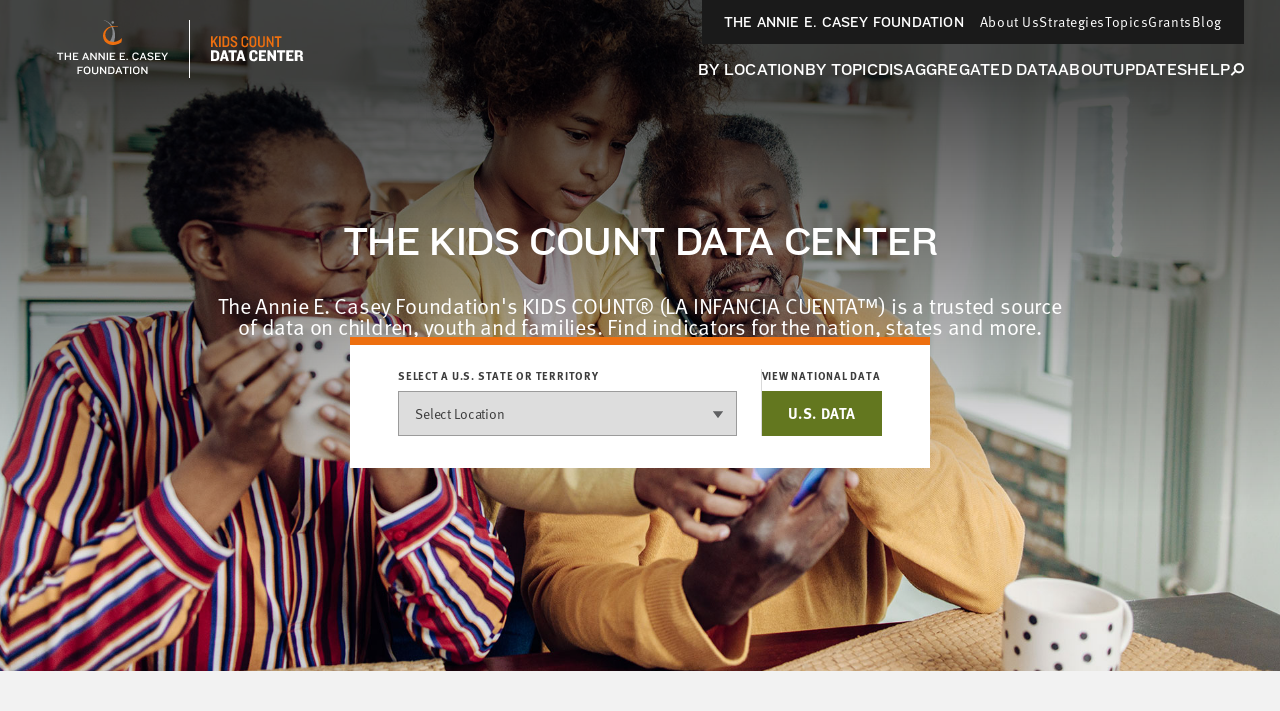

--- FILE ---
content_type: text/html; charset=utf-8
request_url: https://datacenter.aecf.org/
body_size: 50103
content:



<!DOCTYPE html>
<html lang="en">
<head prefix="og: http://ogp.me/ns# fb: http://ogp.me/ns/fb#">
    <meta http-equiv="Content-Type" content="text/html; charset=utf-8" />
<meta name="viewport" content="width=device-width, minimum-scale=1, initial-scale=1">
<link rel="shortcut icon" href="/favicon.ico" type="image/x-icon" />

        <title>KIDS COUNT Data Center from the Annie E. Casey Foundation</title>
        <meta name="title" content="KIDS COUNT Data Center from the Annie E. Casey Foundation">
        <meta name="description" content="Explore the KIDS COUNT Data Center for free statistical data about economics, education and health sorted by race, sex and age in our national data center.">
        <meta name="keywords" content="Census 2000, Census 2010, population, poverty, income, education, household, housing, age, race, family, parents, Hispanic, children, kids, youth, jobs, employment, trends, well-being, wellbeing, American Community Survey, foster care, child welfare placement, United States, statistics, health, health insurance, disability, community, grade-level reading, KIDS COUNT Data Book, National Center for Health Statistics, Current Population Survey, KIDS COUNT rank, congressional district data, kids data, child well-being, child wellbeing, population, vital statistics, vital stats, mortality, infant mortality, child death, death, teen death, pregnancy, risky behaviors, risk, National Survey of Children&#39;s Health">
        <meta name="robots" content="index, follow" />
        <link rel="canonical" href="https://datacenter.aecf.org/">

    

<meta property="twitter:card" content="summary_large_image">
<meta property="twitter:site" content="&#64;aecfkidscount">
<meta property="twitter:creator" content="&#64;aecfkidscount">

	<meta property="twitter:title" content="KIDS COUNT Data Center from the Annie E. Casey Foundation">
	<meta property="og:title" content="KIDS COUNT Data Center from the Annie E. Casey Foundation">

    


    <!-- Begin Structured Data -->
    <script type="application/ld+json">
            {
        "@context": "http://schema.org",
        "@type": "WebSite",
        "name": "KIDS COUNT Data Center",
        "url": "https://datacenter.aecf.org",
        "description": "Access hundreds of child well-being indicators from across the U.S., view data trends, and download data by state, county, and city.",
        "publisher": {
            "@type": "Organization",
            "name": "Annie E. Casey Foundation",
            "url": "https://www.aecf.org",
            "logo": {
                "@type": "ImageObject",
                "url": "https://www.aecf.org/images/logo.svg"
            }
        },
        "contactPoint": [
            {
                "@type": "ContactPoint",
                "contactType": "Customer Service",
                "url": "https://www.aecf.org/contact/ ",
                "email": "webmaster@aecf.org"
            }
        ],
        "sameAs": [
            "https://www.facebook.com/AnnieECaseyFndn/",
            "https://twitter.com/aecfnews",
            "https://www.linkedin.com/company/annie-e.-casey-foundation",
            "https://www.youtube.com/user/AnnieECaseyFound",
            "https://www.instagram.com/annieecaseyfdn/"
        ]
    }
    </script>
    <!-- End Structured Data -->


    <link href="/content/global.css?v=a10G0juXE9Aeiov4tstjBXjUQ_5VzQGmCNun2FvAhTc1" rel="stylesheet"/>

    <script src="/content/globalheader.js?v=thd57ytkExAwo5OsQY5mj8W13Xt11zQQt2n6MM6ytGw1"></script>

    
    

    
	<script type="text/javascript">
		var appInsights=window.appInsights||function(config)
		{
			function r(config){ t[config] = function(){ var i = arguments; t.queue.push(function(){ t[config].apply(t, i)})} }
			var t = { config:config},u=document,e=window,o='script',s=u.createElement(o),i,f;for(s.src=config.url||'//az416426.vo.msecnd.net/scripts/a/ai.0.js',u.getElementsByTagName(o)[0].parentNode.appendChild(s),t.cookie=u.cookie,t.queue=[],i=['Event','Exception','Metric','PageView','Trace','Ajax'];i.length;)r('track'+i.pop());return r('setAuthenticatedUserContext'),r('clearAuthenticatedUserContext'),config.disableExceptionTracking||(i='onerror',r('_'+i),f=e[i],e[i]=function(config, r, u, e, o) { var s = f && f(config, r, u, e, o); return s !== !0 && t['_' + i](config, r, u, e, o),s}),t
		}({
			instrumentationKey:'8aff3686-3e26-4661-b0cc-0f18ed13657b'
		});

		window.appInsights=appInsights;
		appInsights.trackPageView();
	</script>

</head>
<!--[if IE ]> <body class="ie"> <![endif]-->
<!--[if lt IE 7 ]> <body class="ie6"> <![endif]-->
<!--[if IE 7 ]> <body class="ie7"> <![endif]-->
<!--[if IE 8 ]> <body class="ie8"> <![endif]-->
<!--[if IE 9 ]> <body class="ie9"> <![endif]-->
<!--[if lt IE 9]>
 <script src="/js/html5shiv.js"></script>
<![endif]-->
<!--[if gt IE 9]> <body> <![endif]-->
<!--[if !IE]>-->
<body>
	<!--<![endif]-->
	<!-- Google Tag Manager -->
	<noscript>
		<iframe src="//www.googletagmanager.com/ns.html?id=GTM-WXP86V"
				height="0" width="0" style="display:none;visibility:hidden"></iframe>
	</noscript>
	<script>
		(function (w, d, s, l, i) {
			w[l] = w[l] || []; w[l].push({
				'gtm.start':
					new Date().getTime(), event: 'gtm.js'
			});
			var f = d.getElementsByTagName(s)[0],
				j = d.createElement(s), dl = l != 'dataLayer' ? '&l=' + l : '';
			j.async = true;
			j.src = '//www.googletagmanager.com/gtm.js?id=' + i + dl;
			f.parentNode.insertBefore(j, f);
		})
			(window, document, 'script', 'dataLayer', 'GTM-WXP86V');
	</script>
	<!-- End Google Tag Manager -->


	<div id="outer_cont" class="">
		<div id="inner_cont">
			
<div class="global-header__wrapper homepage">
    <header class="global-header dark-mode">
        <div class="global-header__large-vp">
            <div class="global-header__logos-container">
                <a href="https://www.aecf.org" target="_blank"
                   class="global-header__home-link"
                   aria-label="aecf homepage">
                        <svg width="153"
                             height="60"
                             viewBox="0 0 153 60"
                             fill="none"
                             xmlns="http://www.w3.org/2000/svg">
                            <g clip-path="url(#clip0_1049_16444)">
                                <path d="M78.0029 3.57141C77.9453 4.29119 77.3119 4.78065 76.5921 4.72307C75.9011 4.66548 75.3828 4.03207 75.4404 3.31228C75.498 2.62129 76.1314 2.10304 76.8512 2.16062C77.5422 2.2182 78.0604 2.85162 78.0029 3.57141Z"
                                      fill="#86888B" />
                                <path d="M67.811 0.980469L67.8398 1.29718C73.8573 3.51412 77.1395 8.75418 76.5061 15.2611C76.2182 18.2554 74.4619 21.9407 72.792 24.2152L77.2259 24.4168C78.0032 22.8332 78.5791 21.077 78.867 19.2343C80.1338 10.9135 75.8727 3.28379 67.811 0.980469Z"
                                      fill="#86888B" />
                                <path d="M85.9785 19.3779V19.3491L85.7482 19.2916L85.6618 19.3779C85.4891 19.5219 85.2875 19.6946 85.1148 19.8386C80.9112 23.4087 75.6424 23.8406 72.1586 21.2782C68.6748 18.7445 68.0126 13.3317 72.2162 9.76156C75.009 7.40065 78.5503 7.42944 82.178 7.74615L81.7462 7.28548C77.6866 6.59449 74.0876 6.82482 70.6614 9.41606C65.5077 13.3029 66.2275 20.8751 70.3159 23.783C77.1395 28.6488 84.1647 24.2149 85.4315 23.2072C85.4315 23.2072 85.4891 23.1784 85.4891 23.0632C85.5179 22.8905 85.6042 22.0843 85.7482 21.163C85.9209 20.2417 85.9785 19.3779 85.9785 19.3779Z"
                                      fill="#ED6F0F" />
                            </g>
                            <path d="M27.3462 34.7945V33.6945H21.0872V34.7945H23.5842V41.0205H24.8492V34.7945H27.3462ZM35.0541 41.0205V33.6945H33.7891V36.7965H30.0161V33.6945H28.7511V41.0205H30.0161V37.8525H33.7891V41.0205H35.0541ZM42.264 41.0205V39.9205H38.227V37.7425H41.263V36.6975H38.227V34.7945H42.264V33.6945H36.962V41.0205H42.264ZM53.2219 41.0205L50.2299 33.6945H49.0419L46.0939 41.0205H47.3919L48.0849 39.1725H51.1759L51.8909 41.0205H53.2219ZM50.7799 38.1825H48.4589L49.6029 35.2015L50.7799 38.1825ZM60.6353 41.0205V33.6945H59.4033V38.9085L58.8093 38.0835L55.4763 33.6945H54.3653V41.0205H55.5973V35.8285L56.2023 36.6645L59.6343 41.0205H60.6353ZM68.8032 41.0205V33.6945H67.5712V38.9085L66.9772 38.0835L63.6442 33.6945H62.5332V41.0205H63.7652V35.8285L64.3702 36.6645L67.8022 41.0205H68.8032ZM71.9661 41.0205V33.6945H70.7011V41.0205H71.9661ZM79.1759 41.0205V39.9205H75.1389V37.7425H78.1749V36.6975H75.1389V34.7945H79.1759V33.6945H73.8739V41.0205H79.1759ZM89.0557 41.0205V39.9205H85.0187V37.7425H88.0547V36.6975H85.0187V34.7945H89.0557V33.6945H83.7537V41.0205H89.0557ZM91.7221 41.0205V39.7445H90.5671V41.0205H91.7221ZM102.905 35.4325C102.52 34.4425 101.365 33.4635 99.7812 33.4635C97.6032 33.4635 96.3272 34.9375 96.3272 36.7195V38.0395C96.3272 39.7995 97.5372 41.2515 99.7372 41.2515C101.398 41.2515 102.476 40.2725 102.905 39.2605L101.86 38.7875C101.508 39.5795 100.815 40.1515 99.8032 40.1515C98.3732 40.1515 97.6032 39.2715 97.6032 38.0835V36.6755C97.6032 35.4545 98.3512 34.5635 99.7592 34.5635C100.815 34.5635 101.486 35.2125 101.838 35.9055L102.905 35.4325ZM110.645 41.0205L107.653 33.6945H106.465L103.517 41.0205H104.815L105.508 39.1725H108.599L109.314 41.0205H110.645ZM108.203 38.1825H105.882L107.026 35.2015L108.203 38.1825ZM117.564 38.9745C117.564 36.4665 112.801 37.0275 112.801 35.5645C112.801 34.9485 113.516 34.5635 114.528 34.5635C115.408 34.5635 116.178 35.0145 116.717 35.6415L117.597 34.9045C116.992 34.0135 115.892 33.4635 114.528 33.4635C112.669 33.4635 111.536 34.4425 111.536 35.6855C111.536 38.2925 116.288 37.4565 116.288 39.0845C116.288 39.7005 115.793 40.1515 114.792 40.1515C113.769 40.1515 113.043 39.8435 112.064 39.0405L111.25 39.9535C112.251 40.7675 113.252 41.2515 114.539 41.2515C116.332 41.2515 117.564 40.3055 117.564 38.9745ZM124.388 41.0205V39.9205H120.351V37.7425H123.387V36.6975H120.351V34.7945H124.388V33.6945H119.086V41.0205H124.388ZM132.104 33.6945H130.707L128.672 37.0715L126.549 33.6945H125.097L127.99 38.0615V41.0205H129.255V38.0725L132.104 33.6945ZM46.7245 48.7945V47.6945H41.4995V55.0205H42.7645V51.9515H45.7455V50.8955H42.7645V48.7945H46.7245ZM54.3822 52.1495V50.5545C54.3822 48.8935 53.1832 47.4635 51.0602 47.4635C48.9372 47.4635 47.7382 48.8935 47.7382 50.5545V52.1495C47.7382 53.7995 48.9372 55.2515 51.0602 55.2515C53.1832 55.2515 54.3822 53.7995 54.3822 52.1495ZM53.1062 52.1605C53.1062 53.2495 52.4022 54.1515 51.0602 54.1515C49.7182 54.1515 49.0142 53.2495 49.0142 52.1605V50.5435C49.0142 49.4545 49.7182 48.5635 51.0602 48.5635C52.4022 48.5635 53.1062 49.4545 53.1062 50.5435V52.1605ZM62.2022 52.5125V47.6945H60.9262V52.5125C60.9262 53.5685 60.3872 54.1515 59.1002 54.1515C57.8462 54.1515 57.2192 53.5685 57.2192 52.5125V47.6945H55.9432V52.5125C55.9432 54.1405 57.0212 55.2515 59.0562 55.2515C61.1352 55.2515 62.2022 54.0965 62.2022 52.5125ZM70.3075 55.0205V47.6945H69.0755V52.9085L68.4815 52.0835L65.1485 47.6945H64.0375V55.0205H65.2695V49.8285L65.8745 50.6645L69.3065 55.0205H70.3075ZM78.5304 52.1715V50.5545C78.5304 48.9705 77.3534 47.6945 75.2744 47.6945H72.2054V55.0205H75.2744C77.3534 55.0205 78.5304 53.7445 78.5304 52.1715ZM77.2654 52.0945C77.2654 53.1835 76.5174 53.9205 75.2084 53.9205H73.4704V48.7945H75.2084C76.5174 48.7945 77.2654 49.5315 77.2654 50.6205V52.0945ZM86.3774 55.0205L83.3854 47.6945H82.1974L79.2494 55.0205H80.5474L81.2404 53.1725H84.3314L85.0464 55.0205H86.3774ZM83.9354 52.1825H81.6144L82.7584 49.2015L83.9354 52.1825ZM92.6617 48.7945V47.6945H86.4027V48.7945H88.8997V55.0205H90.1647V48.7945H92.6617ZM95.3317 55.0205V47.6945H94.0667V55.0205H95.3317ZM103.608 52.1495V50.5545C103.608 48.8935 102.409 47.4635 100.286 47.4635C98.1635 47.4635 96.9645 48.8935 96.9645 50.5545V52.1495C96.9645 53.7995 98.1635 55.2515 100.286 55.2515C102.409 55.2515 103.608 53.7995 103.608 52.1495ZM102.332 52.1605C102.332 53.2495 101.628 54.1515 100.286 54.1515C98.9445 54.1515 98.2405 53.2495 98.2405 52.1605V50.5435C98.2405 49.4545 98.9445 48.5635 100.286 48.5635C101.628 48.5635 102.332 49.4545 102.332 50.5435V52.1605ZM111.506 55.0205V47.6945H110.274V52.9085L109.68 52.0835L106.347 47.6945H105.236V55.0205H106.468V49.8285L107.073 50.6645L110.505 55.0205H111.506Z"
                                  fill="white" />
                            <defs>
                                <clipPath id="clip0_1049_16444">
                                    <rect width="18.9563"
                                          height="25.04"
                                          fill="white"
                                          transform="translate(67.022 0.980469)" />
                                </clipPath>
                            </defs>
                        </svg>
                </a>
                <div class="global-header__icon-divider"></div>
                <a href="/"
                   class="global-header__datacenter-link"
                   aria-label="datacenter homepage">
<svg width="134" height="28" viewBox="0 0 134 28" fill="none" xmlns="http://www.w3.org/2000/svg"><path d="M27.952 12L24.752 5.92L27.968 1.344H26.112L22.688 6.336V1.344H20.992V12H22.688V8.528L23.664 7.248L26.08 12H27.952ZM30.7155 12V1.344H29.0195V12H30.7155ZM39.331 8.864V4.48C39.331 2.752 38.307 1.344 36.035 1.344H32.547V12H36.035C38.307 12 39.331 10.592 39.331 8.864ZM37.635 8.704C37.635 9.808 37.091 10.48 35.891 10.48H34.243V2.864H35.891C37.091 2.864 37.635 3.536 37.635 4.656V8.704ZM47.3164 9.104C47.3164 7.648 46.5484 6.848 44.6764 5.952C42.8524 5.072 42.4044 4.688 42.4044 3.84C42.4044 3.088 42.8844 2.512 43.8604 2.512C45.0924 2.512 45.5884 3.344 45.5884 4.32V4.496H47.2204V4.08C47.2204 2.352 45.9244 1.088 43.9084 1.088C41.8764 1.088 40.7084 2.4 40.7084 4C40.7084 5.696 42.1484 6.544 43.5724 7.2C45.1724 7.936 45.6044 8.4 45.6044 9.296C45.6044 10.192 45.0444 10.832 43.9724 10.832C42.8364 10.832 42.2444 10.224 42.2444 8.944V8.768H40.5644V9.28C40.5644 10.992 41.9084 12.272 43.9244 12.272C45.9564 12.272 47.3164 10.896 47.3164 9.104ZM58.223 9.136V8.272H56.687V9.024C56.687 10.112 56.095 10.784 54.895 10.784C53.695 10.784 53.103 10.08 53.103 9.12V4.24C53.103 3.264 53.695 2.56 54.895 2.56C56.095 2.56 56.687 3.232 56.687 4.32V5.072H58.223V4.208C58.223 2.496 57.247 1.088 54.847 1.088C52.463 1.088 51.407 2.672 51.407 4.4V8.944C51.407 10.672 52.463 12.272 54.847 12.272C57.247 12.272 58.223 10.848 58.223 9.136ZM66.3301 8.816V4.528C66.3301 2.576 65.2901 1.088 62.8901 1.088C60.5061 1.088 59.4501 2.576 59.4501 4.528V8.816C59.4501 10.784 60.5061 12.272 62.8901 12.272C65.2901 12.272 66.3301 10.784 66.3301 8.816ZM64.6341 8.928C64.6341 10.016 64.0901 10.784 62.8901 10.784C61.7061 10.784 61.1621 10.016 61.1621 8.928V4.416C61.1621 3.328 61.7061 2.56 62.8901 2.56C64.0901 2.56 64.6341 3.328 64.6341 4.416V8.928ZM74.861 9.184V1.344H73.165V9.152C73.165 10.24 72.621 10.832 71.421 10.832C70.237 10.832 69.693 10.24 69.693 9.152V1.344H67.981V9.184C67.981 11.152 69.405 12.272 71.421 12.272C73.453 12.272 74.861 11.152 74.861 9.184ZM83.5931 12V1.344H81.9931V8.48L80.9531 6.528L77.9771 1.344H76.6651V12H78.2651V4.96L79.3531 6.912L82.4091 12H83.5931ZM91.5074 2.88V1.344H84.6274V2.88H87.2194V12H88.9154V2.88H91.5074Z" fill="#ED6F0F"></path><path d="M29.328 22.272V19.168C29.328 16.976 28.032 15.344 25.184 15.344H20.928V26H25.184C28.032 26 29.328 24.464 29.328 22.272ZM26.752 22.256C26.752 23.376 26.16 23.952 24.992 23.952H23.488V17.392H24.992C26.16 17.392 26.752 17.968 26.752 19.088V22.256ZM38.9325 26L35.7165 15.344H32.9165L29.7165 26H32.1005L32.7245 23.856H35.7005L36.3085 26H38.9325ZM35.2525 22.096H33.2045L34.2445 18.24L35.2525 22.096ZM46.7716 17.44V15.344H38.5316V17.44H41.3636V26H43.9236V17.44H46.7716ZM55.5031 26L52.2871 15.344H49.4871L46.2871 26H48.6711L49.2951 23.856H52.2711L52.8791 26H55.5031ZM51.8231 22.096H49.7751L50.8151 18.24L51.8231 22.096ZM67.5815 19.184V18.4C67.5815 16.464 66.1255 15.056 63.6135 15.056C60.9575 15.056 59.3255 16.752 59.3255 18.96V22.4C59.3255 24.608 60.8935 26.304 63.6135 26.304C65.9975 26.304 67.5495 24.928 67.5495 22.992V22.144H65.1815V22.832C65.1815 23.712 64.6535 24.24 63.6775 24.24C62.5735 24.24 61.9175 23.584 61.9175 22.592V18.816C61.9175 17.76 62.5255 17.104 63.6615 17.104C64.6375 17.104 65.2135 17.6 65.2135 18.56V19.184H67.5815ZM76.0895 26V23.856H71.4655V21.328H74.6975V19.664H71.4655V17.408H76.0895V15.344H68.9055V26H76.0895ZM85.8814 26V15.344H83.5134V21.488L82.6974 20.16L79.5934 15.344H77.4174V26H79.7854V19.92L80.6494 21.264L83.8334 26H85.8814ZM95.2179 17.44V15.344H86.9779V17.44H89.8099V26H92.3699V17.44H95.2179ZM103.5 26V23.856H98.8761V21.328H102.108V19.664H98.8761V17.408H103.5V15.344H96.3161V26H103.5ZM113.244 26.048V25.536C112.908 25.216 112.748 24.832 112.748 24.272V22.752C112.748 21.856 112.284 21.008 111.036 20.832C112.22 20.544 112.716 19.856 112.716 18.784V18.032C112.716 16.432 111.708 15.344 109.468 15.344H104.828V26H107.388V21.712H109.084C109.948 21.712 110.236 22.144 110.252 22.816V24.4C110.268 25.392 110.604 26.048 111.452 26.048H113.244ZM110.188 19.104C110.188 19.776 109.82 20.128 109.036 20.128H107.388V17.28H109.084C109.9 17.28 110.188 17.664 110.188 18.24V19.104Z" fill="white"></path></svg>
                </a>
            </div>
            <div class="global-header__nav-links-container">
                <ul class="global-header__global-nav-list">
                    <li class="global-header__global-nav-link-item">
                        <a href="https://www.aecf.org " class="global-header__global-nav-link">The Annie E. Casey Foundation</a>
                    </li>
                    <li class="global-header__global-nav-link-item">
                        <a href="https://www.aecf.org/about"
                           class="global-header__global-nav-link">About Us</a>
                    </li>
                    <li class="global-header__global-nav-link-item">
                        <a href="https://www.aecf.org/work"
                           class="global-header__global-nav-link">Strategies</a>
                    </li>
                    <li class="global-header__global-nav-link-item">
                        <a href="https://www.aecf.org/topics"
                           class="global-header__global-nav-link">Topics</a>
                    </li>
                    <li class="global-header__global-nav-link-item">
                        <a href="https://www.aecf.org/grant-making"
                           class="global-header__global-nav-link">Grants</a>
                    </li>
                    <li class="global-header__global-nav-link-item">
                        <a href="https://www.aecf.org/blog"
                           class="global-header__global-nav-link">Blog</a>
                    </li>
                </ul>
                <nav class="global-header__main-nav-container">
                    <ul class="global-header__main-nav-list">
                        <li class="global-header__main-nav-link-item">
                            <a href="/locations" class="global-header__main-nav-link">By Location</a>
                        </li>
                        <li class="global-header__main-nav-link-item">
                            <a href="/topics" class="global-header__main-nav-link">By Topic</a>
                        </li>
                        <li class="global-header__main-nav-link-item">
                            <a href="/data#USA/1/0/char/1" class="global-header__main-nav-link">Disaggregated Data</a>
                        </li>
                        <li class="global-header__main-nav-link-item">
                            <a href="/about" class="global-header__main-nav-link">About</a>
                        </li>
                        <li class="global-header__main-nav-link-item">
                            <a href="/updates" class="global-header__main-nav-link">Updates</a>
                        </li>
                        <li class="global-header__main-nav-link-item">
                            <a href="/help" class="global-header__main-nav-link">Help</a>
                        </li>
                        <li class="global-header__main-nav-link-item search-btn">
                            <button class="global-header__search-btn"
                                    aria-expanded="false"
                                    id="menu1"
                                    aria-controls="menu2">
                                <svg width="14"
                                     height="13"
                                     viewBox="0 0 14 13"
                                     fill="none"
                                     xmlns="http://www.w3.org/2000/svg">
                                    <circle cx="8.85721"
                                            cy="5.18192"
                                            r="4.14286"
                                            stroke="#3C3C3C"
                                            stroke-width="2" />
                                    <line x1="1.2924"
                                          y1="12.2538"
                                          x2="4.98471"
                                          y2="8.56152"
                                          stroke="#3C3C3C"
                                          stroke-width="2" />
                                </svg>
                            </button>
                        </li>
                    </ul>
                    <button class="global-header__toggle-btn hidden"
                            aria-expanded="false"
                            id="menu3"
                            aria-controls="menu4">
                        <span>MORE</span>
                        <div class="global-header__toggle-btn__icon">
                            <span></span>
                            <span></span>
                            <span></span>
                            <span></span>
                        </div>
                    </button>
                    <div class="global-header__search-box"
                         aria-hidden="true"
                         id="menu2"
                         aria-labelledby="menu1">
                        <div class="global-header__search-box-group-container">
                            <div class="global-header__search-box__form-results-group">
                                <div class="global-header__search-box__form-wrapper">
                                    <form action="">
                                        <div class="global-header__search-box-group">
                                            <span class="global-header__search-box__title">SEARCH DATA CENTER</span>
                                            <div class="global-header__search-box-input-group">
                                                <input id="quick-search-box"
                                                       type="text"
                                                       class="global-header__search-box-input"
                                                       placeholder="Enter any location, topic or keyword" />
                                                <label for="quick-search-button"
                                                       class="global-header__search-box-submit-btn-label">
                                                    <input type="submit"
                                                           class="global-header__search-box-submit-btn"
                                                           id="quick-search-button" />
                                                    <svg width="14"
                                                         height="13"
                                                         viewBox="0 0 14 13"
                                                         fill="none"
                                                         xmlns="http://www.w3.org/2000/svg">
                                                        <circle cx="8.85721"
                                                                cy="5.18192"
                                                                r="4.14286"
                                                                stroke="#C6C6C6"
                                                                stroke-width="2" />
                                                        <line x1="1.2924"
                                                              y1="12.2538"
                                                              x2="4.98471"
                                                              y2="8.56152"
                                                              stroke="#C6C6C6"
                                                              stroke-width="2" />
                                                    </svg>
                                                </label>
                                            </div>
                                        </div>
                                    </form>
                                </div>
                            </div>
                            <div class="global-header__search-box__close-container">
                                <button class="search-box__close-btn">
                                    <svg width="24"
                                         height="24"
                                         viewBox="0 0 24 24"
                                         fill="none"
                                         xmlns="http://www.w3.org/2000/svg">
                                        <g clip-path="url(#clip0_1544_16165)">
                                            <path d="M19 6.41L17.59 5L12 10.59L6.41 5L5 6.41L10.59 12L5 17.59L6.41 19L12 13.41L17.59 19L19 17.59L13.41 12L19 6.41Z"
                                                  fill="#323232" />
                                        </g>
                                        <defs>
                                            <clipPath id="clip0_1544_16165">
                                                <rect width="24" height="24" fill="white" />
                                            </clipPath>
                                        </defs>
                                    </svg>
                                </button>
                            </div>
                        </div>
                    </div>
                </nav>
            </div>
            <div class="global-header__hidden-main-nav-wrapper hidden"
                 aria-hidden="true"
                 id="menu4"
                 aria-labelledby="menu3">
                <ul class="global-header__hidden-main-nav-list"></ul>
                <div class="global-header__menu-search-box">
                    <div class="global-header__search-box__form-results-group1">
                        <div class="global-header__menu-search-box__form-wrapper">
                            <form action="">
                                <div class="global-header__menu-search-box-group">
                                    <span class="global-header__menu-search-box__title">SEARCH DATA CENTER</span>
                                    <div class="global-header__menu-search-box-input-group">
                                        <input id="quick-search-box1"
                                               type="text"
                                               class="global-header__menu-search-box-input"
                                               placeholder="Enter any location, topic or keyword" />
                                        <label for="quick-search-button1"
                                               class="global-header__menu-search-box-submit-btn-label">
                                            <input type="submit"
                                                   class="global-header__menu-search-box-submit-btn"
                                                   id="quick-search-button1" />
                                            <svg width="14"
                                                 height="13"
                                                 viewBox="0 0 14 13"
                                                 fill="none"
                                                 xmlns="http://www.w3.org/2000/svg">
                                                <circle cx="8.85721"
                                                        cy="5.18192"
                                                        r="4.14286"
                                                        stroke="#C6C6C6"
                                                        stroke-width="2" />
                                                <line x1="1.2924"
                                                      y1="12.2538"
                                                      x2="4.98471"
                                                      y2="8.56152"
                                                      stroke="#C6C6C6"
                                                      stroke-width="2" />
                                            </svg>
                                        </label>
                                    </div>
                                </div>
                            </form>
                        </div>
                    </div>
                </div>
            </div>
        </div>
        <div class="global-header__mobile">
            <div class="global-header__top">
                <a href="https://www.aecf.org ">The Annie E. Casey Foundation</a>
            </div>
            <div class="global-header__bottom">
                <div class="global-header__logos-container">
                    <a href="https://www.aecf.org"
                       class="global-header__home-link"
                       aria-label="aecf homepage">
                        <svg width="59"
                             height="28"
                             viewBox="0 0 59 28"
                             fill="none"
                             xmlns="http://www.w3.org/2000/svg">
                            <g clip-path="url(#clip0_1544_16109)">
                                <path d="M30.9811 4.07141C30.9235 4.79119 30.2901 5.28065 29.5703 5.22307C28.8793 5.16548 28.3611 4.53207 28.4187 3.81228C28.4763 3.12129 29.1097 2.60304 29.8295 2.66062C30.5205 2.7182 31.0387 3.35162 30.9811 4.07141Z"
                                      fill="white" />
                                <path d="M20.7889 1.48047L20.8177 1.79718C26.8352 4.01412 30.1174 9.25418 29.484 15.7611C29.1961 18.7554 27.4398 22.4407 25.7699 24.7152L30.2038 24.9168C30.9811 23.3332 31.557 21.577 31.8449 19.7343C33.1117 11.4135 28.8506 3.78379 20.7889 1.48047Z"
                                      fill="white" />
                                <path d="M38.9563 19.8779V19.8491L38.726 19.7916L38.6396 19.8779C38.4669 20.0219 38.2653 20.1946 38.0926 20.3386C33.889 23.9087 28.6202 24.3406 25.1364 21.7782C21.6526 19.2445 20.9904 13.8317 25.194 10.2616C27.9867 7.90065 31.5281 7.92944 35.1558 8.24615L34.724 7.78548C30.6644 7.09449 27.0654 7.32482 23.6392 9.91606C18.4855 13.8029 19.2053 21.3751 23.2937 24.283C30.1173 29.1488 37.1424 24.7149 38.4093 23.7072C38.4093 23.7072 38.4669 23.6784 38.4669 23.5632C38.4956 23.3905 38.582 22.5843 38.726 21.663C38.8987 20.7417 38.9563 19.8779 38.9563 19.8779Z"
                                      fill="#ED6F0F" />
                            </g>
                            <defs>
                                <clipPath id="clip0_1544_16109">
                                    <rect width="18.9563"
                                          height="25.04"
                                          fill="white"
                                          transform="translate(20 1.48047)" />
                                </clipPath>
                            </defs>
                        </svg>
                    </a>
                    <div class="global-header__icon-divider"></div>
                    <a href="/"
                       class="global-header__datacenter-link"
                       aria-label="datacenter homepage">
                        <svg width="134"
                             height="28"
                             viewBox="0 0 134 28"
                             fill="none"
                             xmlns="http://www.w3.org/2000/svg">
                            <path d="M27.952 12L24.752 5.92L27.968 1.344H26.112L22.688 6.336V1.344H20.992V12H22.688V8.528L23.664 7.248L26.08 12H27.952ZM30.7155 12V1.344H29.0195V12H30.7155ZM39.331 8.864V4.48C39.331 2.752 38.307 1.344 36.035 1.344H32.547V12H36.035C38.307 12 39.331 10.592 39.331 8.864ZM37.635 8.704C37.635 9.808 37.091 10.48 35.891 10.48H34.243V2.864H35.891C37.091 2.864 37.635 3.536 37.635 4.656V8.704ZM47.3164 9.104C47.3164 7.648 46.5484 6.848 44.6764 5.952C42.8524 5.072 42.4044 4.688 42.4044 3.84C42.4044 3.088 42.8844 2.512 43.8604 2.512C45.0924 2.512 45.5884 3.344 45.5884 4.32V4.496H47.2204V4.08C47.2204 2.352 45.9244 1.088 43.9084 1.088C41.8764 1.088 40.7084 2.4 40.7084 4C40.7084 5.696 42.1484 6.544 43.5724 7.2C45.1724 7.936 45.6044 8.4 45.6044 9.296C45.6044 10.192 45.0444 10.832 43.9724 10.832C42.8364 10.832 42.2444 10.224 42.2444 8.944V8.768H40.5644V9.28C40.5644 10.992 41.9084 12.272 43.9244 12.272C45.9564 12.272 47.3164 10.896 47.3164 9.104ZM58.223 9.136V8.272H56.687V9.024C56.687 10.112 56.095 10.784 54.895 10.784C53.695 10.784 53.103 10.08 53.103 9.12V4.24C53.103 3.264 53.695 2.56 54.895 2.56C56.095 2.56 56.687 3.232 56.687 4.32V5.072H58.223V4.208C58.223 2.496 57.247 1.088 54.847 1.088C52.463 1.088 51.407 2.672 51.407 4.4V8.944C51.407 10.672 52.463 12.272 54.847 12.272C57.247 12.272 58.223 10.848 58.223 9.136ZM66.3301 8.816V4.528C66.3301 2.576 65.2901 1.088 62.8901 1.088C60.5061 1.088 59.4501 2.576 59.4501 4.528V8.816C59.4501 10.784 60.5061 12.272 62.8901 12.272C65.2901 12.272 66.3301 10.784 66.3301 8.816ZM64.6341 8.928C64.6341 10.016 64.0901 10.784 62.8901 10.784C61.7061 10.784 61.1621 10.016 61.1621 8.928V4.416C61.1621 3.328 61.7061 2.56 62.8901 2.56C64.0901 2.56 64.6341 3.328 64.6341 4.416V8.928ZM74.861 9.184V1.344H73.165V9.152C73.165 10.24 72.621 10.832 71.421 10.832C70.237 10.832 69.693 10.24 69.693 9.152V1.344H67.981V9.184C67.981 11.152 69.405 12.272 71.421 12.272C73.453 12.272 74.861 11.152 74.861 9.184ZM83.5931 12V1.344H81.9931V8.48L80.9531 6.528L77.9771 1.344H76.6651V12H78.2651V4.96L79.3531 6.912L82.4091 12H83.5931ZM91.5074 2.88V1.344H84.6274V2.88H87.2194V12H88.9154V2.88H91.5074Z"
                                  fill="#ED6F0F" />
                            <path d="M29.328 22.272V19.168C29.328 16.976 28.032 15.344 25.184 15.344H20.928V26H25.184C28.032 26 29.328 24.464 29.328 22.272ZM26.752 22.256C26.752 23.376 26.16 23.952 24.992 23.952H23.488V17.392H24.992C26.16 17.392 26.752 17.968 26.752 19.088V22.256ZM38.9325 26L35.7165 15.344H32.9165L29.7165 26H32.1005L32.7245 23.856H35.7005L36.3085 26H38.9325ZM35.2525 22.096H33.2045L34.2445 18.24L35.2525 22.096ZM46.7716 17.44V15.344H38.5316V17.44H41.3636V26H43.9236V17.44H46.7716ZM55.5031 26L52.2871 15.344H49.4871L46.2871 26H48.6711L49.2951 23.856H52.2711L52.8791 26H55.5031ZM51.8231 22.096H49.7751L50.8151 18.24L51.8231 22.096ZM67.5815 19.184V18.4C67.5815 16.464 66.1255 15.056 63.6135 15.056C60.9575 15.056 59.3255 16.752 59.3255 18.96V22.4C59.3255 24.608 60.8935 26.304 63.6135 26.304C65.9975 26.304 67.5495 24.928 67.5495 22.992V22.144H65.1815V22.832C65.1815 23.712 64.6535 24.24 63.6775 24.24C62.5735 24.24 61.9175 23.584 61.9175 22.592V18.816C61.9175 17.76 62.5255 17.104 63.6615 17.104C64.6375 17.104 65.2135 17.6 65.2135 18.56V19.184H67.5815ZM76.0895 26V23.856H71.4655V21.328H74.6975V19.664H71.4655V17.408H76.0895V15.344H68.9055V26H76.0895ZM85.8814 26V15.344H83.5134V21.488L82.6974 20.16L79.5934 15.344H77.4174V26H79.7854V19.92L80.6494 21.264L83.8334 26H85.8814ZM95.2179 17.44V15.344H86.9779V17.44H89.8099V26H92.3699V17.44H95.2179ZM103.5 26V23.856H98.8761V21.328H102.108V19.664H98.8761V17.408H103.5V15.344H96.3161V26H103.5ZM113.244 26.048V25.536C112.908 25.216 112.748 24.832 112.748 24.272V22.752C112.748 21.856 112.284 21.008 111.036 20.832C112.22 20.544 112.716 19.856 112.716 18.784V18.032C112.716 16.432 111.708 15.344 109.468 15.344H104.828V26H107.388V21.712H109.084C109.948 21.712 110.236 22.144 110.252 22.816V24.4C110.268 25.392 110.604 26.048 111.452 26.048H113.244ZM110.188 19.104C110.188 19.776 109.82 20.128 109.036 20.128H107.388V17.28H109.084C109.9 17.28 110.188 17.664 110.188 18.24V19.104Z"
                                  fill="white" />
                        </svg>
                    </a>
                </div>
                <button class="global-header__toggle-btn"
                        aria-expanded="false"
                        id="menu5"
                        aria-controls="menu6">
                    <span>MENU</span>
                    <div class="global-header__toggle-btn__icon">
                        <span></span>
                        <span></span>
                        <span></span>
                        <span></span>
                    </div>
                </button>
            </div>
            <div class="global-header__mobile__links-container hidden"
                 aria-hidden="true"
                 id="menu6"
                 aria-labelledby="menu5">
                <ul class="global-header__mobile__main-nav-list">
                    <li class="global-header__mobile-main-nav-link-item">
                        <a href="/locations" class="global-header__mobile-main-nav-link">By Location</a>
                    </li>
                    <li class="global-header__mobile-main-nav-link-item">
                        <a href="/topics" class="global-header__mobile-main-nav-link">By Topic</a>
                    </li>
                    <li class="global-header__mobile-main-nav-link-item">
                        <a href="/data#USA/1/0/char/1"
                           class="global-header__mobile-main-nav-link">Disaggregated Data</a>
                    </li>
                    <li class="global-header__mobile-main-nav-link-item">
                        <a href="/about" class="global-header__mobile-main-nav-link">About</a>
                    </li>
                    <li class="global-header__mobile-main-nav-link-item">
                        <a href="/updates" class="global-header__mobile-main-nav-link">Updates</a>
                    </li>
                    <li class="global-header__mobile-main-nav-link-item">
                        <a href="/help" class="global-header__mobile-main-nav-link">Help</a>
                    </li>
                </ul>
                <div class="global-header__menu-search-box">
                    <div class="global-header__search-box__form-results-group2">
                        <div class="global-header__menu-search-box__form-wrapper">
                            <form action="">
                                <div class="global-header__menu-search-box-group">
                                    <span class="global-header__menu-search-box__title">SEARCH DATA CENTER</span>
                                    <div class="global-header__menu-search-box-input-group">
                                        <input id="quick-search-box2"
                                               type="text"
                                               class="global-header__menu-search-box-input"
                                               placeholder="Enter any location, topic or keyword" />
                                        <label for="quick-search-button2"
                                               class="global-header__menu-search-box-submit-btn-label">
                                            <input type="submit"
                                                   class="global-header__menu-search-box-submit-btn"
                                                   id="quick-search-button2" />
                                            <svg width="14"
                                                 height="13"
                                                 viewBox="0 0 14 13"
                                                 fill="none"
                                                 xmlns="http://www.w3.org/2000/svg">
                                                <circle cx="8.85721"
                                                        cy="5.18192"
                                                        r="4.14286"
                                                        stroke="#C6C6C6"
                                                        stroke-width="2" />
                                                <line x1="1.2924"
                                                      y1="12.2538"
                                                      x2="4.98471"
                                                      y2="8.56152"
                                                      stroke="#C6C6C6"
                                                      stroke-width="2" />
                                            </svg>
                                        </label>
                                    </div>
                                </div>
                            </form>
                        </div>
                    </div>
                </div>
            </div>
        </div>
    </header>
    <div class="global-header__search-box__overlay"></div>
</div>

			<main>
				<div id="main-content">
					
<div id="home_cont">

    <!-- Partials go here -->
    <div class="data-by-location-selector homepage">
        

<div class="data-by-location-selector__background-img" style="background-image:linear-gradient(180deg,rgba(0,0,0,.7) 11.9%,rgba(0,0,0,0) 76.88%) ,url(/~/media/3493/home-datacenter-07.jpg) "></div>
<div class="data-by-location-selector">
    
    <div class="data-by-location-selector__top" style="background-image:linear-gradient(180deg,rgba(0,0,0,.7) 11.9%,rgba(0,0,0,0) 76.88%),url(/~/media/3493/home-datacenter-07.jpg)">
        <div class="data-by-location-selector__text-content">
            <h1 class="data-by-location-selector__title">The KIDS COUNT Data Center</h1>
            <p class="data-by-location-selector__description">The Annie E. Casey Foundation's KIDS COUNT&reg; (LA INFANCIA CUENTA&trade;) is a trusted source of data on children, youth and families. Find indicators for the nation, states and more.</p>
        </div>
        <div class="data-by-location-selector__selector-box">
            
<div class="select-location js-select-location">
	<label for="state-selector-dropdown">Select a U.S. state or territory</label>
	<select id="state-selector-dropdown">
		<option value="">Select Location</option>
				<option value="AL">Alabama</option>
				<option value="AK">Alaska</option>
				<option value="AZ">Arizona</option>
				<option value="AR">Arkansas</option>
				<option value="CA">California</option>
				<option value="CO">Colorado</option>
				<option value="CT">Connecticut</option>
				<option value="DE">Delaware</option>
				<option value="DC">District of Columbia</option>
				<option value="FL">Florida</option>
				<option value="GA">Georgia</option>
				<option value="HI">Hawaii</option>
				<option value="ID">Idaho</option>
				<option value="IL">Illinois</option>
				<option value="IN">Indiana</option>
				<option value="IA">Iowa</option>
				<option value="KS">Kansas</option>
				<option value="KY">Kentucky</option>
				<option value="LA">Louisiana</option>
				<option value="ME">Maine</option>
				<option value="MD">Maryland</option>
				<option value="MA">Massachusetts</option>
				<option value="MI">Michigan</option>
				<option value="MN">Minnesota</option>
				<option value="MS">Mississippi</option>
				<option value="MO">Missouri</option>
				<option value="MT">Montana</option>
				<option value="NE">Nebraska</option>
				<option value="NV">Nevada</option>
				<option value="NH">New Hampshire</option>
				<option value="NJ">New Jersey</option>
				<option value="NM">New Mexico</option>
				<option value="NY">New York</option>
				<option value="NC">North Carolina</option>
				<option value="ND">North Dakota</option>
				<option value="OH">Ohio</option>
				<option value="OK">Oklahoma</option>
				<option value="OR">Oregon</option>
				<option value="PA">Pennsylvania</option>
				<option value="PR">Puerto Rico</option>
				<option value="RI">Rhode Island</option>
				<option value="SC">South Carolina</option>
				<option value="SD">South Dakota</option>
				<option value="TN">Tennessee</option>
				<option value="TX">Texas</option>
				<option value="UT">Utah</option>
				<option value="VT">Vermont</option>
				<option value="VI">Virgin Islands</option>
				<option value="VA">Virginia</option>
				<option value="WA">Washington</option>
				<option value="WV">West Virginia</option>
				<option value="WI">Wisconsin</option>
				<option value="WY">Wyoming</option>

	</select>
</div>

            <div class="data-by-location-selector__national-data">
                <p class="data-by-location-selector__national-data__label">VIEW NATIONAL DATA</p>
                <a href="/data?location=USA#USA" class="data-by-location-selector__national-data__link">U.S. DATA</a>
            </div>
        </div>
    </div>

    <div class="data-by-location-selector__bottom">
        <div id="info-box" class="map-pane__info-box js-map-pane__info-box"></div>
        <div class="map-pane__map">
    <svg
      xmlns="https://www.w3.org/2000/svg"
      id="svg8"
      width="100%"
      height="100%"
      className="us-states-map js-us-states-map"
      version="1.1"
      viewBox="0 0 297 210"
    >
      <g
        xmlns="https://www.w3.org/2000/svg"
        xmlnsInkscape="http://www.inkscape.org/namespaces/inkscape"
        id="layer1"
        transform="translate(0 -87)"
      >
        <g id="g4855" transform="matrix(.26458 0 0 .26458 18.273 103.885)">
          <g id="g-fl">
            <path
              xmlnsSodipodi="http://sodipodi.sourceforge.net/DTD/sodipodi-0.dtd"
              id="FL"
              fill="currentColor"
              fillOpacity="1"
              stroke="#111"
              strokeDasharray="none"
              strokeMiterlimit="4"
              strokeOpacity="0.518"
              strokeWidth="1.477"
              d="M798.334 490.904l2.575 8.997 4.238 11.976 6.063 11.526 4.225 7.75 5.51 6.758 4.594 4.57 1.837 3.578-1.286 1.59-.919 1.59 3.307 9.14 3.306 3.578 2.94 6.558 4.041 7.154 5.144 10.135 1.47 9.34.55 14.707.736 2.186-.368 4.173-2.755 1.59.367 2.385-.735 2.384.368 2.981.55 2.385-3.122 3.975-3.49 1.788-4.41.199-1.653 1.987-2.755 1.193-1.47-.597-1.286-1.192-.367-3.577-.919-4.173-3.858-6.36-4.041-2.782-4.41-.397-.918 1.59-3.49-5.366-.735-4.372-2.94-4.969-2.02-1.39-1.837 2.583-2.02-.398-2.389-6.16-3.307-4.77-3.306-6.558-2.94-3.776-4.041-4.57 2.388-2.981 3.674-6.757-.184-1.987-5.143-1.193-1.837.795.367.795 2.94 1.192-1.654 5.565-.919.596-2.02-4.968-1.47-5.962-.367-3.379 1.653-5.763v-11.725l-3.49-4.57-1.47-3.776-5.879-1.59-2.204-.795-1.837-3.18-3.858-1.987-1.286-4.173-3.123-1.193-2.755-4.57-4.777-1.79-3.306-1.788h-2.94l-4.592.994-.184 2.385.919 1.192-.552 1.391-3.49-.198-4.225 4.372-4.042 2.384h-4.409l-3.674 1.59-.367-3.378-1.837-2.385-3.307-1.391-1.837-1.789-9.185-4.77-8.634-2.185-4.96.795-6.797.596-6.797 2.583-3.954.754-.27-9.896-2.94-2.384-2.02-2.186.367-3.776 11.573-1.59 29.026-3.577 7.715-.795 6.178.344 2.939 4.77 1.653 1.788 9.203.634 12.295-.795 24.446-1.59 6.188-.829 5.804.251.485 3.578 2.538.993.267-5.691-1.737-5.13 1.487-1.77 6.312.559zm14.257 162.766l2.755-.795 1.47-.298 1.653-2.882 2.664-1.987 1.47.596 1.928.398.46 1.291-3.95 1.49-4.776 1.79-2.664 1.49zm15.339-6.16l1.378 1.291 3.123-2.583 6.062-5.167 4.225-4.77 2.848-8.148 1.102-2.087.184-4.173-.827.596-1.102 3.478-1.654 5.664-3.674 6.459-4.96 5.167-3.858 2.384z"
              data-info="&lt;div&gt;Florida&lt;/div&gt;"
            ></path>
            <text
              transform="scale(.96146 1.04009)"
              xmlSpace="preserve"
              style={{ lineHeight: "125%" }}
              id="text3039"
              x="821.007"
              y="534.941"
              fill="#111"
              fillOpacity="0.518"
              stroke="none"
              strokeWidth="1.182"
              fontFamily="'Trebuchet MS', Helvetica, sans-serif"
              fontSize="24.82"
              fontStretch="normal"
              fontStyle="normal"
              fontVariant="normal"
              fontWeight="normal"
              letterSpacing="0"
              wordSpacing="0"
            >
              <tspan
                xmlnsSodipodi="http://sodipodi.sourceforge.net/DTD/sodipodi-0.dtd"
                id="tspan3041"
                x="821.007"
                y="534.941"
                strokeWidth="1.182"
              >
                FL
              </tspan>
            </text>
          </g>
          <g id="g-tx">
            <path
              xmlnsSodipodi="http://sodipodi.sourceforge.net/DTD/sodipodi-0.dtd"
              id="TX"
              fill="currentColor"
              fillOpacity="1"
              stroke="#111"
              strokeDasharray="none"
              strokeMiterlimit="4"
              strokeOpacity="0.518"
              strokeWidth="1.477"
              d="M345.662 357.44l25.785 1.335 35.332 1.405-2.653 28.834-.337 22.317.077 2.559 4.936 4.694 2.258 1.779 1.346-.688.424-2.235 1.296 2.217 2.4.054-.004-1.779 1.898 1.19 1.294.502-.408 4.878 4.645.114 3.325 1.472 4.494.646 2.706 2.556 2.414-2.553 4.232.756 2.524 3.965 1.222.394-.183 2.416 2.516.974 2.648-2.526 2.424.756 2.533.044 1.06 2.994 7.191 2.599 1.81-.943 1.693-5.135h.387l1.03.1 1.397 2.543 4.466.818 3.792 1.38 3.893 1.47 2.091-1.198.811-3.092 5.06.054 2.056 1.145 3.181-2.59 1.254.054.967 1.974h4.608l1.726-2.494 2.122.5 2.211 2.955 4.001 2.513 3.249.995 1.72.983 2.78 2.456 3.458-1.633 3.058 1.4.64 7.506-.044 11.927.779 11.72.798 4.432 3.04 5.434 1.02 6.086 4.791 6.807.223 3.867.848.966-.83 10.301-3.263 6.155 1.742 2.646-.716 2.874-.76 9.103-1.71 4.103.335 4.305-6.438 1.95-11.206 5.564-1.102 2.384-2.94 2.385-2.387 1.789-1.47.993-6.43 6.558-3.123 2.584-6.062 3.974-6.43 2.981-7.164 4.174-2.02 1.788-6.614 4.372-3.858.795-4.409 6.757-4.592.397-1.103 2.385 2.572 2.385-1.653 6.757-1.47 5.564-1.286 4.77-.918 5.564.918 2.981 2.021 8.545 1.102 7.552 2.021 3.378-1.102 1.79-3.49 2.384-6.43-4.77-6.246-1.39-1.47.595-3.674-.795-4.776-3.775-5.879-1.391-8.634-4.174-2.388-4.77-1.47-7.948-3.674-2.385-.735-2.782.735-.795.368-4.174-1.47-.795-.735-1.192 1.47-5.366-1.837-2.782-3.674-1.59-3.858-5.365-4.042-8.148-4.776-3.18.184-2.385-6.063-15.103-.918-5.167-2.02-2.385-.185-1.788-6.797-6.559-2.939-3.775v-1.392l-2.94-2.583-7.715-1.391-8.45-.795-3.49-2.782-5.144 2.186-4.042 1.788-2.572 3.975-1.102 4.57-4.96 7.552-2.756 2.981-2.939-1.192-2.02-1.391-2.205-.795-4.409-2.782v-.795l-2.02-2.385-5.88-2.583-8.45-9.54-2.572-5.763v-9.936l-3.674-7.95-.55-3.378-1.838-1.192-1.286-2.583-5.695-2.584-1.47-1.987-8.082-9.738-1.47-3.975-5.327-2.782-1.654-5.365-2.94-3.578-2.204-.596-.737-5.75 9.093.843 32.994 3.373 32.994 1.967 2.538-23.924 4.417-68.294 1.819-23.046 1.558.035M459.56 639.729l-.643-8.744-3.123-8.843-.643-8.645 1.745-10.135 3.766-8.446 3.95-6.658 3.582-4.372.735.298-5.42 8.148-4.96 8.049-2.296 8.148-.367 6.36 1.01 7.551 2.94 8.843.55 6.36.184 1.788z"
              data-info="&lt;div&gt;Texas&lt;/div&gt;"
            ></path>
            <text
              transform="scale(.96146 1.04009)"
              xmlSpace="preserve"
              style={{ lineHeight: "125%" }}
              id="text3039-7"
              x="434.51"
              y="496.025"
              fill="#111"
              fillOpacity="0.518"
              stroke="none"
              strokeWidth="1.182"
              fontFamily="'Trebuchet MS', Helvetica, sans-serif"
              fontSize="24.82"
              fontStretch="normal"
              fontStyle="normal"
              fontVariant="normal"
              fontWeight="normal"
              letterSpacing="0"
              wordSpacing="0"
            >
              <tspan
                xmlnsSodipodi="http://sodipodi.sourceforge.net/DTD/sodipodi-0.dtd"
                id="tspan3041-1"
                x="434.51"
                y="496.025"
                strokeWidth="1.182"
              >
                TX
              </tspan>
            </text>
          </g>
          <g id="g-nm">
            <path
              xmlnsSodipodi="http://sodipodi.sourceforge.net/DTD/sodipodi-0.dtd"
              id="NM"
              fill="currentColor"
              fillOpacity="1"
              stroke="#111"
              strokeDasharray="none"
              strokeMiterlimit="4"
              strokeOpacity="0.518"
              strokeWidth="1.477"
              d="M262.353 472.305l-.881-5.837 9.822.646 34.286 3.622 30.987 2.077 2.517-22.997 4.384-68.688 1.974-23.836 1.786.158.938-13.723-118.187-13.074-19.883 148.05 17.569 2.445 1.47-12.32z"
              data-info="&lt;div&gt;New Mexico&lt;/div&gt;"
            ></path>
            <text
              transform="scale(.96146 1.04009)"
              xmlSpace="preserve"
              style={{ lineHeight: "125%" }}
              id="text3039-7-1"
              x="274.728"
              y="396.495"
              fill="#111"
              fillOpacity="0.518"
              stroke="none"
              strokeWidth="1.182"
              fontFamily="'Trebuchet MS', Helvetica, sans-serif"
              fontSize="24.82"
              fontStretch="normal"
              fontStyle="normal"
              fontVariant="normal"
              fontWeight="normal"
              letterSpacing="0"
              wordSpacing="0"
            >
              <tspan
                xmlnsSodipodi="http://sodipodi.sourceforge.net/DTD/sodipodi-0.dtd"
                id="tspan3041-1-1"
                x="274.728"
                y="396.495"
                strokeWidth="1.182"
              >
                NM
              </tspan>
            </text>
          </g>
          <g id="g-az">
            <path
              xmlnsSodipodi="http://sodipodi.sourceforge.net/DTD/sodipodi-0.dtd"
              id="AZ"
              fill="currentColor"
              fillOpacity="1"
              stroke="#111"
              strokeDasharray="none"
              strokeMiterlimit="4"
              strokeOpacity="0.518"
              strokeWidth="1.477"
              d="M99.579 421.432l-2.985 2.653-.368 1.789.551 1.192 21.494 13.116 13.778 9.34 16.717 10.533 19.105 12.321 13.962 2.981 28.353 3.325 19.609-146.443-95.154-14.65-3.514 20.176-1.826.02-1.948 3.231-2.858-.14-1.429-3.373-3.117-.421-1.04-1.406h-1.039l-1.039.703-2.208 1.265-.13 8.572-.26 2.107-.65 15.458-1.688 2.67-.65 4.075 3.118 6.043 1.429 7.166.91 1.265 1.168.703-.13 2.81-1.818 1.686-3.897 2.108-2.208 2.389-1.69 4.497-.649 6.042-3.247 3.373-2.338.843.154 1.02-.52 2.108.52.984 4.157.702-.65 3.373-1.689 2.67-4.286 1.124z"
              data-info="&lt;div&gt;Arizona&lt;/div&gt;"
            ></path>
            <text
              transform="scale(.96146 1.04009)"
              xmlSpace="preserve"
              style={{ lineHeight: "125%" }}
              id="text3039-7-7"
              x="156.536"
              y="384.054"
              fill="#111"
              fillOpacity="0.518"
              stroke="none"
              strokeWidth="1.182"
              fontFamily="'Trebuchet MS', Helvetica, sans-serif"
              fontSize="24.82"
              fontStretch="normal"
              fontStyle="normal"
              fontVariant="normal"
              fontWeight="normal"
              letterSpacing="0"
              wordSpacing="0"
            >
              <tspan
                xmlnsSodipodi="http://sodipodi.sourceforge.net/DTD/sodipodi-0.dtd"
                id="tspan3041-1-0"
                x="156.536"
                y="384.054"
                strokeWidth="1.182"
              >
                AZ
              </tspan>
            </text>
          </g>
          <g id="g-ak">
            <path
              id="AK"
              fill="currentColor"
              fillOpacity="1"
              stroke="#111"
              strokeDasharray="none"
              strokeMiterlimit="4"
              strokeOpacity="0.518"
              strokeWidth="1.477"
              d="M115.676 494.017l-.367 104.93 1.837 1.192 3.49.199 1.653-1.391h2.94l.183 3.577 7.9 8.346.55 3.18 3.859-2.385.734-.198.368-3.776 1.653-1.988 1.286-.198 2.205-1.789 3.49 2.584.735 3.577 2.204 1.39 1.286 2.982 4.41 2.186 3.857 7.353 3.123 4.77 2.572 3.378 1.653 4.57 5.695 2.187 5.879 2.583 1.102 5.366.551 3.776-1.102 4.173-2.02 2.782-1.838-.993-1.653-3.776-3.123-1.789-2.021-1.39-.919.993 1.654 3.378.183 4.571-1.286.596-2.204-2.385-2.388-1.59.551 1.988 1.47 2.186-.919.994s-.918-.398-1.47-1.193c-.55-.795-2.388-4.173-2.388-4.173l-1.102-2.782s-.367 1.59-1.102 1.192c-.735-.397-1.47-1.789-1.47-1.789l2.02-2.384-1.652-1.789v-6.16h-.919l-.918 4.173-1.286.596-1.103-4.57-.734-4.572-.919-.596.367 6.956v1.39l-1.653-1.589-4.041-7.353-2.389-.596-.734-4.57-1.838-3.578-1.837-1.391v-2.782l2.389-1.59-.552-.398-2.939.795-3.858-2.98-2.939-3.578-5.511-3.18-4.593-3.18 1.47-3.974v-1.987l-2.02 1.987-3.308 1.391-4.225-1.39-6.43-2.982h-6.246l-.734.596-7.349-4.77-2.388-.397-3.123-7.154-4.041.398-4.042 1.788.551 5.565 1.286-3.578 1.103.398-1.654 5.366 3.674-3.379.735 1.987-4.409 5.366-1.47-.397-.55-2.385-1.47-.994-1.47 1.391-3.123-2.186-3.49 2.584-2.021 2.583-3.858 2.584-5.327-.199-.551-2.583 4.225-.795v-1.59l-2.572-.795 1.102-2.981 2.572-4.77v-2.186l.184-.993 4.96-2.782 1.102 1.59h3.123l-1.47-3.18-4.225-.398-5.695 3.379-2.755 4.173-2.021 3.18-1.286 2.782-4.776 1.789-3.49 3.18-.368 1.987 2.572 1.192.918 2.583-3.123 3.975-7.348 5.167-8.818 5.167-2.388 1.391-6.062 1.391-6.063 2.782 2.021 1.59-1.653 1.789-.551 1.39-3.123-1.191-3.675.198-.918 2.783H6.555l.367-2.981-4.041 1.59-3.307 1.192-3.858-1.59-3.307 2.385h-3.674l-2.388 1.59-1.837.993-2.388-.397-2.94-1.391-2.571.795-1.103 1.192-1.837-1.391v-2.385l3.49-1.59 7.165.795 4.96-1.987 2.389-2.584 3.306-.795 2.021-.993 3.123.198 1.837 1.59 1.102-.397 2.572-3.379 3.49-1.192 3.858-.795 1.47-.397.735.596h.918l1.47-4.57 4.593-1.79 2.204-4.57 2.572-5.565 1.837-1.788.368-3.18-1.838 1.59-3.857.795-.735-2.981-1.47-.398-1.102 1.193-.184 3.577-1.653-.199-1.653-7.154-1.47 1.59-1.286-.596-.367-2.385-4.593.198-2.388 1.392-2.94-.398 1.654-1.788.55-3.18-.734-2.385 1.653-1.192 1.47-.199-.735-2.186v-5.366l-1.102-1.192-.919 1.788h-6.98l-1.654-1.59-.735-4.769-2.388-4.372v-1.192l2.388-.994.184-2.584 1.286-1.39-.918-.597-1.47.596-1.286-3.378 1.102-6.16 5.144-3.975 2.94-1.988 2.204-4.57 3.123-1.59 2.94 1.39.366 2.982 2.756-.398 3.674-2.98 1.837.794 1.102.795h1.838l2.571-1.59.919-5.365s.367-3.577 1.102-4.174c.735-.596 1.102-1.192 1.102-1.192l-1.286-2.385-2.939.994-3.674.994-2.204-.597-4.042-2.186-5.695-.198-4.041-4.571.55-4.77.736-2.98-2.389-2.187-2.204-4.57.551-.994 7.716-.596h2.388l1.102 1.192h.735l-.184-1.987 4.41-.795 2.938.397 1.654 1.391-1.654 2.584-.55 1.788 3.122 1.988 5.695 2.186 2.021-1.193-2.572-5.365-1.102-3.975 1.102-.994-3.858-2.384-.55-1.392.55-1.987-.918-4.77-3.307-5.763-2.756-5.166 3.307-2.385h3.674l2.021.795 4.776-.2 4.226-4.371 1.286-3.776 4.225-2.981 1.837 1.192 3.123-.794 4.225-2.584 1.286-.199 1.102.994 5.144-.199 3.123-3.776h1.286l4.042 2.981 2.204 2.584-.551 1.39.735 1.392 1.837-1.987 4.409.397.367 4.571 2.205 1.789 8.083.794 7.164 5.167 1.653-1.192 5.88 3.18 2.387-.795 2.205-.994 5.51 2.385zM-15.123 529.59l2.389 6.558-.184 1.192-3.307-.397-2.02-4.968-2.021-1.789h-2.756l-.184-3.18 2.021-2.98 1.286 2.98 1.653 1.789zm-2.939 41.137l4.225.994 4.226 1.192.918 1.192-1.837 4.571-3.49-.199-3.858-4.372zm-23.514-17.29l1.286 3.18 1.286 1.987-1.286.994-2.388-3.776v-2.385zm-15.615 89.827l3.858-2.783 3.857-1.192 2.94.397.55 1.988 2.205.596 2.205-2.385-.368-1.987 3.123-.795 3.307 3.18-1.286 2.186-4.96 1.39-3.123-.595-4.225-1.392-4.96 1.789-1.837.397zm55.663-5.565l1.837 2.385 2.388-1.987-1.653-1.59zm3.306 3.776l1.286-2.782 2.388.397-.918 2.385zM28.6 639.09l1.654 2.186 1.102-1.39-.919-2.386zm9.92-15.302l1.286 7.154 3.307.994 5.695-3.577 4.96-3.18-1.837-2.98.551-2.982-2.388 1.59-3.307-.994 1.837-1.39 2.205.993 4.409-2.186.55-1.789-2.755-.993.919-2.385-3.123 2.385-5.328 4.372-5.51 3.577zm48.131-24.444l2.756-1.788-1.102-2.186-2.021 1.192z"
              data-info="&lt;div&gt;Alaska&lt;/div&gt;"
            ></path>
            <text
              transform="scale(.96146 1.04009)"
              xmlSpace="preserve"
              style={{ lineHeight: "125%" }}
              id="text3039-7-4"
              x="54.704"
              y="528.683"
              fill="#111"
              fillOpacity="0.518"
              stroke="none"
              strokeWidth="1.182"
              fontFamily="'Trebuchet MS', Helvetica, sans-serif"
              fontSize="24.82"
              fontStretch="normal"
              fontStyle="normal"
              fontVariant="normal"
              fontWeight="normal"
              letterSpacing="0"
              wordSpacing="0"
            >
              <tspan
                xmlnsSodipodi="http://sodipodi.sourceforge.net/DTD/sodipodi-0.dtd"
                id="tspan3041-1-08"
                x="54.704"
                y="528.683"
                strokeWidth="1.182"
              >
                AK
              </tspan>
            </text>
          </g>
          <g id="g-ca">
            <path
              xmlnsSodipodi="http://sodipodi.sourceforge.net/DTD/sodipodi-0.dtd"
              id="CA"
              fill="currentColor"
              fillOpacity="1"
              stroke="#111"
              strokeDasharray="none"
              strokeMiterlimit="4"
              strokeOpacity="0.518"
              strokeWidth="1.477"
              d="M99.332 420.902l4.478-.6 1.688-2.473.62-3.616-4.037-.725-.584-.822.543-2.498-.181-.725 2.185-.761 3.457-3.483.661-6.14 1.568-4.182 2.208-2.663 4-1.955 1.88-1.972.077-2.593-1.129-.713-1.162-1.318-1.313-7.19-3.051-5.938.643-4.308-2.75-1.266-78.479-128.066 21.48-83.103-76.227-19.297-1.712 5.818-.184 9.142-5.879 14.507-3.49 3.18-.367 1.39-2.021.994-1.653 5.167-.919 3.975 3.123 5.167 1.837 5.167 1.286 4.372-.367 7.95-2.021 3.775-.735 7.154-1.102 4.571 2.02 4.77 3.123 5.564 2.572 5.962 1.47 4.968-.367 3.975-.368.596v2.583l6.43 7.75-.551 2.982-.735 2.782-.735 2.385.184 10.135 2.388 4.57 2.204 3.18 3.123.597 1.103 3.378-1.286 4.372-2.388 1.987h-1.286l-.919 4.77.551 3.577 3.674 5.366 1.837 6.558 1.654 5.763 1.47 3.776 3.857 7.154 1.653 3.18.552 3.577 1.837 1.192v2.981l-.919 2.385-2.02 8.744-.552 2.385 2.756 3.378 4.776.596 5.144 2.186 4.409 2.584h3.306l3.307 3.776 2.94 5.961 1.285 2.783 4.41 2.583 5.51.994 1.654 2.583.735 3.975-1.654.795.368 1.192 3.674.994 3.123.199 3.59-2.074 4.41 5.167.918 2.782 2.94 5.167.367 3.975v11.526l.55 2.186 11.39 1.788 22.412 3.379 15.733 1.66zM-.82 367.162l1.47 1.887-.184 1.59-3.674-.1-.643-1.49-.735-1.788 3.766-.1zm2.204 0l1.378-.796 4.042 2.584 3.49 1.49-1.01.795-5.144-.298-1.837-1.987zm23.515 24.344l2.02 2.881.919 1.193 1.745.695.643-1.789-1.102-2.186-3.031-2.484-1.194.2zm-1.654 10.632l2.021 3.875 1.378 2.385-1.653.298-1.47-1.49s-.827-1.79-.827-2.286v-2.683l.551-.1z"
              data-info="&lt;div&gt;California&lt;/div&gt;"
            ></path>
            <text
              transform="scale(.96146 1.04009)"
              xmlSpace="preserve"
              style={{ lineHeight: "125%" }}
              id="text3039-7-5"
              x="5.686"
              y="296.965"
              fill="#111"
              fillOpacity="0.518"
              stroke="none"
              strokeWidth="1.182"
              fontFamily="'Trebuchet MS', Helvetica, sans-serif"
              fontSize="24.82"
              fontStretch="normal"
              fontStyle="normal"
              fontVariant="normal"
              fontWeight="normal"
              letterSpacing="0"
              wordSpacing="0"
            >
              <tspan
                xmlnsSodipodi="http://sodipodi.sourceforge.net/DTD/sodipodi-0.dtd"
                id="tspan3041-1-16"
                x="5.686"
                y="296.965"
                strokeWidth="1.182"
              >
                CA
              </tspan>
            </text>
          </g>
          <g id="g-nv">
            <path
              xmlnsSodipodi="http://sodipodi.sourceforge.net/DTD/sodipodi-0.dtd"
              id="NV"
              fill="currentColor"
              fillOpacity="1"
              stroke="#111"
              strokeDasharray="none"
              strokeMiterlimit="4"
              strokeOpacity="0.518"
              strokeWidth="1.477"
              d="M158.08 179.194l-26.862 158.362-2.082.429-1.787 2.958-2.697.013-1.672-3.373-2.976-.465-.876-1.361-1.18-.067-3.157 2.022-.352 8.341-.412 7.102-.396 10.563-1.644 2.568-2.772-1.32-78.5-128.095 21.58-83.082 105.785 25.405z"
              data-info="&lt;div&gt;Nevada&lt;/div&gt;"
            ></path>
            <text
              transform="scale(.96146 1.04009)"
              xmlSpace="preserve"
              style={{ lineHeight: "125%" }}
              id="text3039-7-5-0"
              x="80.401"
              y="239.367"
              fill="#111"
              fillOpacity="0.518"
              stroke="none"
              strokeWidth="1.182"
              fontFamily="'Trebuchet MS', Helvetica, sans-serif"
              fontSize="24.82"
              fontStretch="normal"
              fontStyle="normal"
              fontVariant="normal"
              fontWeight="normal"
              letterSpacing="0"
              wordSpacing="0"
            >
              <tspan
                xmlnsSodipodi="http://sodipodi.sourceforge.net/DTD/sodipodi-0.dtd"
                id="tspan3041-1-16-4"
                x="80.401"
                y="239.367"
                strokeWidth="1.182"
              >
                NV
              </tspan>
            </text>
          </g>
          <g id="g-ut">
            <path
              xmlnsSodipodi="http://sodipodi.sourceforge.net/DTD/sodipodi-0.dtd"
              id="UT"
              fill="currentColor"
              fillOpacity="1"
              stroke="#111"
              strokeDasharray="none"
              strokeMiterlimit="4"
              strokeOpacity="0.518"
              strokeWidth="1.477"
              d="M229.791 332.278l-95.169-14.595 23.395-138.347 53.16 10.75-1.688 13.069-2.627 16.193 8.873 1.141 18.643 2.219 9.331 1.052z"
              data-info="&lt;div&gt;Utah&lt;/div&gt;"
            ></path>
            <text
              transform="scale(.96146 1.04009)"
              xmlSpace="preserve"
              style={{ lineHeight: "125%" }}
              id="text3039-7-5-1"
              x="176.705"
              y="265.632"
              fill="#111"
              fillOpacity="0.518"
              stroke="none"
              strokeWidth="1.182"
              fontFamily="'Trebuchet MS', Helvetica, sans-serif"
              fontSize="24.82"
              fontStretch="normal"
              fontStyle="normal"
              fontVariant="normal"
              fontWeight="normal"
              letterSpacing="0"
              wordSpacing="0"
            >
              <tspan
                xmlnsSodipodi="http://sodipodi.sourceforge.net/DTD/sodipodi-0.dtd"
                id="tspan3041-1-16-9"
                x="176.705"
                y="265.632"
                strokeWidth="1.182"
              >
                UT
              </tspan>
            </text>
          </g>
          <g id="g-co">
            <path
              xmlnsSodipodi="http://sodipodi.sourceforge.net/DTD/sodipodi-0.dtd"
              id="CO"
              fill="currentColor"
              fillOpacity="1"
              stroke="#111"
              strokeDasharray="none"
              strokeMiterlimit="4"
              strokeOpacity="0.518"
              strokeWidth="1.477"
              d="M366.762 345.628l5.572-106.12-128.85-15.543-13.88 108.104z"
              data-info="&lt;div&gt;Colorado&lt;/div&gt;"
            ></path>
            <text
              transform="scale(.96146 1.04009)"
              xmlSpace="preserve"
              style={{ lineHeight: "125%" }}
              id="text3039-7-5-4"
              x="297.436"
              y="283.141"
              fill="#111"
              fillOpacity="0.518"
              stroke="none"
              strokeWidth="1.182"
              fontFamily="'Trebuchet MS', Helvetica, sans-serif"
              fontSize="24.82"
              fontStretch="normal"
              fontStyle="normal"
              fontVariant="normal"
              fontWeight="normal"
              letterSpacing="0"
              wordSpacing="0"
            >
              <tspan
                xmlnsSodipodi="http://sodipodi.sourceforge.net/DTD/sodipodi-0.dtd"
                id="tspan3041-1-16-1"
                x="297.436"
                y="283.141"
                strokeWidth="1.182"
              >
                CO
              </tspan>
            </text>
          </g>
          <g id="g-or">
            <path
              xmlnsSodipodi="http://sodipodi.sourceforge.net/DTD/sodipodi-0.dtd"
              id="OR"
              fill="currentColor"
              fillOpacity="1"
              stroke="#111"
              strokeDasharray="none"
              strokeMiterlimit="4"
              strokeOpacity="0.518"
              strokeWidth="1.477"
              d="M103.91 166.847l10.056-42.782 1.194-5.2 2.675-6.912-.7-1.43-2.857-.056-1.457-2.054.52-1.8.572-3.991 5.066-6.745 2.079-1.351 1.299-1.406 1.688-4.383 4.6-6.97 4.051-4.747.26-4.243-3.715-3.035-2.026-5.707-14.391-4.44-17.147-4.356-17.536.14-.52-1.686-6.235 2.53-5.066-.703-2.728-1.968-1.429.843-5.326-.28-1.948-1.687-5.975-2.53-.91.141-4.936-1.827-2.208 2.249-7.015-.422-6.754-5.059.779-.983.26-9.556-2.598-4.778-4.677-.702-.779-3.092-2.675-.573-6.59 2.53-2.571 7.95-3.674 12.321-3.674 7.95-5.695 17.289-7.348 16.693-9.186 15.5-2.204 3.578-.918 10.533.438 14.85 127.93 32.357z"
              data-info="&lt;div&gt;Oregon&lt;/div&gt;"
            ></path>
            <text
              transform="scale(.96146 1.04009)"
              xmlSpace="preserve"
              style={{ lineHeight: "125%" }}
              id="text3039-7-5-43"
              x="38.064"
              y="107.835"
              fill="#111"
              fillOpacity="0.518"
              stroke="none"
              strokeWidth="1.182"
              fontFamily="'Trebuchet MS', Helvetica, sans-serif"
              fontSize="24.82"
              fontStretch="normal"
              fontStyle="normal"
              fontVariant="normal"
              fontWeight="normal"
              letterSpacing="0"
              wordSpacing="0"
            >
              <tspan
                xmlnsSodipodi="http://sodipodi.sourceforge.net/DTD/sodipodi-0.dtd"
                id="tspan3041-1-16-6"
                x="38.064"
                y="107.835"
                strokeWidth="1.182"
              >
                OR
              </tspan>
            </text>
          </g>
          <g id="g-wa">
            <path
              xmlnsSodipodi="http://sodipodi.sourceforge.net/DTD/sodipodi-0.dtd"
              id="WA"
              fill="currentColor"
              fillOpacity="1"
              stroke="#111"
              strokeDasharray="none"
              strokeMiterlimit="4"
              strokeOpacity="0.518"
              strokeWidth="1.477"
              d="M50.9-39.577l4.96 1.788 11.022 3.379 9.736 2.384 22.78 6.956 26.086 6.955 17.299 3.943-15.492 78.166-14.142-4.334-17.623-4.389-17.306.04-.517-1.652-6.363 2.679-5.222-.906-2.44-1.947-1.492.809-5.381-.173-1.93-1.659-5.981-2.596-.835.18-4.988-1.874-2.151 2.234-7.12-.367-6.735-5.072.886-1.146.137-9.438-2.593-4.72-4.676-.747-.77-3.086-2.586-.562-4.04 1.513-2.571-3.957.367-3.577 3.123-.398 1.837-4.968-2.94-1.391.185-4.571 4.96-.795-3.123-3.378-1.654-8.744.735-3.578v-9.737l-2.02-3.975 2.571-11.526 2.388.596 2.756 3.577 3.123 3.18 3.674 2.385 5.144 2.583 3.49.795 3.307 1.789 3.858 1.192 2.571-.199v-2.98l1.47-1.392 2.388-1.59.368 1.391.367 2.186-2.572.597-.367 2.583 2.02 1.789 1.287 2.98.734 2.385 1.654-.198.183-1.59-1.102-1.59-.551-3.975.919-2.186-.735-1.788v-2.782l2.02-4.372-1.285-3.18-2.756-5.962.367-.994 1.286-.993zm-10.747 7.35l2.296-.2.552 1.69 1.745-1.987h2.663l.919 1.888-1.745 2.086.735.994-.827 2.484-1.562.497s-1.01.1-1.01-.298 1.653-3.18 1.653-3.18l-1.928-.695-.368 1.788-.827.795-1.745-2.782z"
              data-info="&lt;div&gt;Washington&lt;/div&gt;"
            ></path>
            <text
              transform="scale(.96146 1.04009)"
              xmlSpace="preserve"
              style={{ lineHeight: "125%" }}
              id="text3039-7-5-42"
              x="67.268"
              y="22.682"
              fill="#111"
              fillOpacity="0.518"
              stroke="none"
              strokeWidth="1.182"
              fontFamily="'Trebuchet MS', Helvetica, sans-serif"
              fontSize="24.82"
              fontStretch="normal"
              fontStyle="normal"
              fontVariant="normal"
              fontWeight="normal"
              letterSpacing="0"
              wordSpacing="0"
            >
              <tspan
                xmlnsSodipodi="http://sodipodi.sourceforge.net/DTD/sodipodi-0.dtd"
                id="tspan3041-1-16-2"
                x="67.268"
                y="22.682"
                strokeWidth="1.182"
              >
                WA
              </tspan>
            </text>
          </g>
          <g id="g-id">
            <path
              xmlnsSodipodi="http://sodipodi.sourceforge.net/DTD/sodipodi-0.dtd"
              id="ID"
              fill="currentColor"
              fillOpacity="1"
              stroke="#111"
              strokeDasharray="none"
              strokeMiterlimit="4"
              strokeOpacity="0.518"
              strokeWidth="1.477"
              d="M103.633 168.017l9.967-43.296 1.559-5.2 2.857-7.307-1.429-2.81-2.857.14-.91-1.265.52-1.405.39-3.794 5.066-6.745 2.078-.562 1.3-1.405.649-3.935 1.039-.843 4.416-7.167 4.417-5.34.26-4.637-3.897-3.232-1.745-5.41 15.483-77.866 15.36 3.108-5.009 26.286 4.046 9.202-1.796 5.73 2.238 5.705 3.566 1.543 4.358 11.748 3.992 5.454.577 1.405 3.796 1.406.42 2.578-7.922 21.36-.188 3.154 2.99 4.084 1.028-.06 5.581-3.72.77-1.346 1.775.81-.316 6.581 3.113 15.468 4.452 3.907 1.91 2.662-.814 5.02 1.212 3.451 1.206 1.342 2.817-2.89 3.237.06 3.317 1.64 3.16-.838 4.311-.197 4.522 1.968 3.117-.365.565-3.734 3.332-.94 1.432 1.863.501 3.62 1.619 1.492-9.53 65.901s-99.961-20.53-107.908-22.379z"
              data-info="&lt;div&gt;Idaho&lt;/div&gt;"
            ></path>
            <text
              transform="scale(.96146 1.04009)"
              xmlSpace="preserve"
              style={{ lineHeight: "125%" }}
              id="text3039-7-5-7"
              x="152.025"
              y="140.873"
              fill="#111"
              fillOpacity="0.518"
              stroke="none"
              strokeWidth="1.182"
              fontFamily="'Trebuchet MS', Helvetica, sans-serif"
              fontSize="24.82"
              fontStretch="normal"
              fontStyle="normal"
              fontVariant="normal"
              fontWeight="normal"
              letterSpacing="0"
              wordSpacing="0"
            >
              <tspan
                xmlnsSodipodi="http://sodipodi.sourceforge.net/DTD/sodipodi-0.dtd"
                id="tspan3041-1-16-61"
                x="152.025"
                y="140.873"
                strokeWidth="1.182"
              >
                ID
              </tspan>
            </text>
          </g>
          <g id="g-hi">
            <path
              id="HI"
              fill="currentColor"
              fillOpacity="1"
              stroke="#111"
              strokeDasharray="none"
              strokeMiterlimit="4"
              strokeOpacity="0.518"
              strokeWidth="1.477"
              d="M182.589 554.401l3.411-6.766 3.98-.615.569 1.538-3.696 5.843zm17.91-7.073l10.803 4.92 3.696-.614 2.843-7.382-1.137-6.458-7.392-.923-7.107 3.383zm54.016 19.068l6.539 10.456 4.264-.615 1.99-.923 2.559 2.46 6.539-.307 1.705-2.768-5.117-3.383-3.412-7.073-3.695-6.766-10.235 5.536zm35.537 16.915l2.274-3.69 8.244 1.844 1.138-.922 10.803 1.23-.569 2.46-4.549 2.768-7.675-.615zm9.381 9.841l3.412 7.381 5.401-2.153.569-3.075-2.843-3.998-6.539-.615zm12.225-2.153l3.98-5.536 8.244 4.614 7.676 2.152 7.676 5.229v3.69l-6.254 3.383-8.529 1.845-4.264-2.767zm29.282 29.524l2.843-2.46 5.97 3.076 13.362 6.766 5.97 3.998 2.843 4.613 3.412 8.303 7.107 4.921-.569 2.46-6.823 6.151-7.391 2.768-2.559-1.23-5.402 3.383-4.264 6.151-3.98 5.536-3.127-.308-6.255-4.92-.568-8.612 1.137-4.613-2.843-10.764-3.696-3.383-.284-4.92 3.98-1.846 3.696-5.843.853-1.845-2.843-3.383z"
              data-info="&lt;div&gt;Hawaii&lt;/div&gt;"
            ></path>
            <text
              transform="scale(.96146 1.04009)"
              xmlSpace="preserve"
              style={{ lineHeight: "125%" }}
              id="text3039-7-49"
              x="358.82"
              y="629.706"
              fill="#111"
              fillOpacity="0.518"
              stroke="none"
              strokeWidth="1.182"
              fontFamily="'Trebuchet MS', Helvetica, sans-serif"
              fontSize="24.82"
              fontStretch="normal"
              fontStyle="normal"
              fontVariant="normal"
              fontWeight="normal"
              letterSpacing="0"
              wordSpacing="0"
            >
              <tspan
                xmlnsSodipodi="http://sodipodi.sourceforge.net/DTD/sodipodi-0.dtd"
                id="tspan3041-1-8"
                x="358.82"
                y="629.706"
                strokeWidth="1.182"
              >
                HI
              </tspan>
            </text>
          </g>
          <g id="g-ok">
            <path
              xmlnsSodipodi="http://sodipodi.sourceforge.net/DTD/sodipodi-0.dtd"
              id="OK"
              fill="currentColor"
              fillOpacity="1"
              stroke="#111"
              strokeDasharray="none"
              strokeMiterlimit="4"
              strokeOpacity="0.518"
              strokeWidth="1.477"
              d="M367.115 345.452l-18.96-1.566-1 13.464 23.256 1.422 36.427 1.603-2.653 30.018-.52 21.921.26 1.968 4.937 4.496 2.338 1.406.78-.281.779-2.53 1.558 2.249h2.338v-1.687l3.118 1.687-.52 4.777 4.677.281 2.858 1.406 4.676.843 2.858 2.248 2.598-2.53 3.897.844 2.857 4.216h1.04v2.81l2.598.843 2.598-2.81 2.078.843h2.858l1.039 3.091 7.16 2.556 1.56-.843 2.077-5.059h1.3l1.298 2.53 4.677.843 4.157 1.686 3.377 1.124 2.078-1.124.78-3.092h4.936l2.338 1.125 3.118-2.53h1.299l.78 1.967h4.675l1.819-2.529 2.078.562 2.339 3.092 3.637 2.248 3.637 1.124 2.206 1.376-.442-45.751-1.56-13.49-.182-10.907-1.636-8.037-.884-8.826-.077-4.691-13.792.391-52.739-.562-51.18-2.529-27.604-1.686z"
              data-info="&lt;div&gt;Oklahoma&lt;/div&gt;"
            ></path>
            <text
              transform="scale(.96146 1.04009)"
              xmlSpace="preserve"
              style={{ lineHeight: "125%" }}
              id="text3039-7-46"
              x="464.619"
              y="383.784"
              fill="#111"
              fillOpacity="0.518"
              stroke="none"
              strokeWidth="1.182"
              fontFamily="'Trebuchet MS', Helvetica, sans-serif"
              fontSize="24.82"
              fontStretch="normal"
              fontStyle="normal"
              fontVariant="normal"
              fontWeight="normal"
              letterSpacing="0"
              wordSpacing="0"
            >
              <tspan
                xmlnsSodipodi="http://sodipodi.sourceforge.net/DTD/sodipodi-0.dtd"
                id="tspan3041-1-9"
                x="464.619"
                y="383.784"
                strokeWidth="1.182"
              >
                OK
              </tspan>
            </text>
          </g>
          <g id="g-mt">
            <path
              xmlnsSodipodi="http://sodipodi.sourceforge.net/DTD/sodipodi-0.dtd"
              id="MT"
              fill="currentColor"
              fillOpacity="1"
              stroke="#111"
              strokeDasharray="none"
              strokeMiterlimit="4"
              strokeOpacity="0.518"
              strokeWidth="1.477"
              d="M354.463 21.098l-34.857-3.452-33.25-4.372-33.251-4.968-36.741-6.558-20.943-4.174-37.186-8.522-5.09 26.243 3.898 9.274-1.56 5.621 2.08 5.62 3.636 1.687 5.251 13.24 3.063 3.904.52 1.405 3.896 1.405.52 2.53-8.054 21.64v3.092l2.858 3.935h1.04l5.455-3.654.78-1.405 1.818.843-.26 6.464 3.118 15.457 3.377 3.092 1.04.843 2.078 2.81-.52 4.216.78 4.216 1.299 1.124 2.598-2.81h3.117l3.637 1.967 2.858-1.124h4.676l4.157 1.967 3.118-.562.52-3.654 3.377-.843 1.559 1.687.52 3.934 1.62 1.026 2.144-13.565 121.302 16.508z"
              data-info="&lt;div&gt;Montana&lt;/div&gt;"
            ></path>
            <text
              transform="scale(.96146 1.04009)"
              xmlSpace="preserve"
              style={{ lineHeight: "125%" }}
              id="text3039-7-9"
              x="251.111"
              y="63.522"
              fill="#111"
              fillOpacity="0.518"
              stroke="none"
              strokeWidth="1.182"
              fontFamily="'Trebuchet MS', Helvetica, sans-serif"
              fontSize="24.82"
              fontStretch="normal"
              fontStyle="normal"
              fontVariant="normal"
              fontWeight="normal"
              letterSpacing="0"
              wordSpacing="0"
            >
              <tspan
                xmlnsSodipodi="http://sodipodi.sourceforge.net/DTD/sodipodi-0.dtd"
                id="tspan3041-1-7"
                x="251.111"
                y="63.522"
                strokeWidth="1.182"
              >
                MT
              </tspan>
            </text>
          </g>
          <g id="g-wy">
            <path
              xmlnsSodipodi="http://sodipodi.sourceforge.net/DTD/sodipodi-0.dtd"
              id="WY"
              fill="currentColor"
              fillOpacity="1"
              stroke="#111"
              strokeDasharray="none"
              strokeMiterlimit="4"
              strokeOpacity="0.518"
              strokeWidth="1.477"
              d="M344.426 127.195l-121.299-16.543-16.004 108.741 128.71 16.701z"
              data-info="&lt;div&gt;Wyoming&lt;/div&gt;"
            ></path>
            <text
              id="text3039-7-8"
              x="273.987"
              y="174.089"
              style={{ lineHeight: "125%" }}
              fill="#111"
              fillOpacity="0.518"
              stroke="none"
              strokeWidth="1.182"
              fontFamily="'Trebuchet MS', Helvetica, sans-serif"
              fontSize="24.82"
              fontStretch="normal"
              fontStyle="normal"
              fontVariant="normal"
              fontWeight="normal"
              letterSpacing="0"
              transform="scale(.96146 1.04009)"
              wordSpacing="0"
              xmlSpace="preserve"
            >
              <tspan
                xmlnsSodipodi="http://sodipodi.sourceforge.net/DTD/sodipodi-0.dtd"
                id="tspan3041-1-01"
                x="273.987"
                y="174.089"
                strokeWidth="1.182"
              >
                WY
              </tspan>
            </text>
          </g>
          <g id="g-nd">
            <path
              xmlnsSodipodi="http://sodipodi.sourceforge.net/DTD/sodipodi-0.dtd"
              id="ND"
              fill="currentColor"
              fillOpacity="1"
              stroke="#111"
              strokeDasharray="none"
              strokeMiterlimit="4"
              strokeOpacity="0.518"
              strokeWidth="1.477"
              d="M475.026 109.545l-.699-10.367-1.905-8.38-2.15-16.01-.52-13.506-1.976-3.783-1.996-6.385.036-12.84.708-4.7-2.084-6.722-32.548-.693-21.126-.795-30.128-1.59-26.075-2.623-7.947 82.58 62.423 4.11 65.987 1.704z"
              data-info="&lt;div&gt;North Dakota&lt;/div&gt;"
            ></path>
            <text
              transform="scale(.96146 1.04009)"
              xmlSpace="preserve"
              style={{ lineHeight: "125%" }}
              id="text3039-7-43"
              x="413.148"
              y="71.147"
              fill="#111"
              fillOpacity="0.518"
              stroke="none"
              strokeWidth="1.182"
              fontFamily="'Trebuchet MS', Helvetica, sans-serif"
              fontSize="24.82"
              fontStretch="normal"
              fontStyle="normal"
              fontVariant="normal"
              fontWeight="normal"
              letterSpacing="0"
              wordSpacing="0"
            >
              <tspan
                xmlnsSodipodi="http://sodipodi.sourceforge.net/DTD/sodipodi-0.dtd"
                id="tspan3041-1-5"
                x="413.148"
                y="71.147"
                strokeWidth="1.182"
              >
                ND
              </tspan>
            </text>
          </g>
          <g id="g-sd">
            <path
              xmlnsSodipodi="http://sodipodi.sourceforge.net/DTD/sodipodi-0.dtd"
              id="SD"
              fill="currentColor"
              fillOpacity="1"
              stroke="#111"
              strokeDasharray="none"
              strokeMiterlimit="4"
              strokeOpacity="0.518"
              strokeWidth="1.477"
              d="M476.324 201.873l-.054-.714-3.291-5.956 2.114-5.793 1.696-7.236-3.161-2.557-.438-3.372.9-3.14 3.624.018-.14-6.154-.379-37.093-.702-4.632-4.627-4.094-1.117-2.062-.07-1.977 2.297-1.88 1.741-2.048.279-3.266-66.202-1.967-62.271-4.24-6.052 78.295 16.58 1.111 22.67 1.482 20.163 1.142 27.019 1.602 13.617-.522 2.234 2.76 5.903 4 .868.888 5.16-1.786 7.433-.756 1.904 1.643 4.778 1.962 3.346 2.011.454 1.824 1.181 2.755 2.543-.248z"
              data-info="&lt;div&gt;South Dakota&lt;/div&gt;"
            ></path>
            <text
              transform="scale(.96146 1.04009)"
              xmlSpace="preserve"
              style={{ lineHeight: "125%" }}
              id="text3039-7-94"
              x="413.148"
              y="150.755"
              fill="#111"
              fillOpacity="0.518"
              stroke="none"
              strokeWidth="1.182"
              fontFamily="'Trebuchet MS', Helvetica, sans-serif"
              fontSize="24.82"
              fontStretch="normal"
              fontStyle="normal"
              fontVariant="normal"
              fontWeight="normal"
              letterSpacing="0"
              wordSpacing="0"
            >
              <tspan
                xmlnsSodipodi="http://sodipodi.sourceforge.net/DTD/sodipodi-0.dtd"
                id="tspan3041-1-3"
                x="413.148"
                y="150.755"
                strokeWidth="1.182"
              >
                SD
              </tspan>
            </text>
          </g>
          <g id="g-ne">
            <path
              xmlnsSodipodi="http://sodipodi.sourceforge.net/DTD/sodipodi-0.dtd"
              id="NE"
              fill="currentColor"
              fillOpacity="1"
              stroke="#111"
              strokeDasharray="none"
              strokeMiterlimit="4"
              strokeOpacity="0.518"
              strokeWidth="1.477"
              d="M487.29 246.959l3.672 8.63-.146 2.83 3.93 6.754 3.09 3.875H492.1l-49.412-1.154-46.35-1.094-25.286-.964 1.22-26.218-36.726-3.59 4.936-54.102 17.667 1.265 22.862 1.405 20.264 1.405 27.02 1.406 12.21-.562 2.338 2.81 5.456 3.654 1.299 1.124 4.936-1.686 4.416-.562 3.118-.282 2.078 1.687 4.61 1.967 3.378 1.967.52 1.968 1.04 2.53h2.077l.907.056 1.016 5.755 3.319 10.41.65 4.618 2.868 4.64.647 6.287 1.827 5.212.287 7.96z"
              data-info="&lt;div&gt;Nebraska&lt;/div&gt;"
            ></path>
            <text
              transform="scale(.96146 1.04009)"
              xmlSpace="preserve"
              style={{ lineHeight: "125%" }}
              id="text3039-7-85"
              x="422.68"
              y="229.372"
              fill="#111"
              fillOpacity="0.518"
              stroke="none"
              strokeWidth="1.182"
              fontFamily="'Trebuchet MS', Helvetica, sans-serif"
              fontSize="24.82"
              fontStretch="normal"
              fontStyle="normal"
              fontVariant="normal"
              fontWeight="normal"
              letterSpacing="0"
              wordSpacing="0"
            >
              <tspan
                xmlnsSodipodi="http://sodipodi.sourceforge.net/DTD/sodipodi-0.dtd"
                id="tspan3041-1-52"
                x="422.68"
                y="229.372"
                strokeWidth="1.182"
              >
                NE
              </tspan>
            </text>
          </g>
          <g id="g-ks">
            <path
              xmlnsSodipodi="http://sodipodi.sourceforge.net/DTD/sodipodi-0.dtd"
              id="KS"
              fill="currentColor"
              fillOpacity="1"
              stroke="#111"
              strokeDasharray="none"
              strokeMiterlimit="4"
              strokeOpacity="0.518"
              strokeWidth="1.477"
              d="M512.044 349.827l-14.34.25-52.373-.561-50.634-2.53-27.988-1.545 4.425-79.407 25.095.83 45.783 1.034 50.342 1.214h5.79l2.483 2.659 2.292-.027 1.864 1.245-.07 3.7-2.079 2.12-.377 2.744 2.094 4.183 3.355 3.927 2.645 1.985 1.478 13.818.215 44.36z"
              data-info="&lt;div&gt;Kansas&lt;/div&gt;"
            ></path>
            <text
              transform="scale(.96146 1.04009)"
              xmlSpace="preserve"
              style={{ lineHeight: "125%" }}
              id="text3039-7-83"
              x="443.649"
              y="305.625"
              fill="#111"
              fillOpacity="0.518"
              stroke="none"
              strokeWidth="1.182"
              fontFamily="'Trebuchet MS', Helvetica, sans-serif"
              fontSize="24.82"
              fontStretch="normal"
              fontStyle="normal"
              fontVariant="normal"
              fontWeight="normal"
              letterSpacing="0"
              wordSpacing="0"
            >
              <tspan
                xmlnsSodipodi="http://sodipodi.sourceforge.net/DTD/sodipodi-0.dtd"
                id="tspan3041-1-18"
                x="443.649"
                y="305.625"
                strokeWidth="1.182"
              >
                KS
              </tspan>
            </text>
          </g>
          <g id="g-mn">
            <path
              xmlnsSodipodi="http://sodipodi.sourceforge.net/DTD/sodipodi-0.dtd"
              id="MN"
              fill="currentColor"
              fillOpacity="1"
              stroke="#111"
              strokeDasharray="none"
              strokeMiterlimit="4"
              strokeOpacity="0.518"
              strokeWidth="1.477"
              d="M474.95 109.43l-.52-10.4-2.078-8.993-2.079-16.581-.52-12.085-2.078-4.216-1.818-6.183V38.325l.779-4.778-2.07-6.702 34.242.044.368-10.136.734-.198 2.572.596 2.205.994.918 6.756 1.654 7.552 1.837 1.987h5.51l.368 1.789 7.165.397v2.584h5.51l.368-1.59 1.286-1.391 2.572-.795 1.47 1.192h3.306l4.41 3.18 6.062 2.981 2.755.596.551-1.192 1.654-.596.55 3.577 2.94 1.59.551-.597 1.47.2v2.583l2.939 1.192h3.49l1.837-.994 3.675-3.974 2.939-.596.918 2.186.551 1.59h1.103l1.102-.994 10.104-.398 2.02 3.776h.735l.811-1.333 5.046-.455-.696 2.802-4.476 2.258-10.506 4.993-5.426 2.467-3.49 3.18-2.756 4.371-2.572 4.77-2.02.993-5.145 6.161-1.47.199-4.917 3.39-2.799 3.94-.26 3.922.108 9.888-1.564 2.076-5.775 4.622-2.534 7.354 3.264 2.746.772 3.967-2.108 3.982.194 4.607.42 8.274 3.44 3.69h3.783l2.15 3.851 3.84.619 4.385 6.972 8.053 5.06 2.436 3.535.763 7.916-92.286 1.407-.384-43.857-.52-3.654-4.676-4.216-1.3-2.248v-1.967l2.339-1.968 1.559-1.686.26-3.935z"
              data-info="&lt;div&gt;Minnesota&lt;/div&gt;"
            ></path>
            <text
              transform="scale(.96146 1.04009)"
              xmlSpace="preserve"
              style={{ lineHeight: "125%" }}
              id="text3039-7-2"
              x="510.37"
              y="111.18"
              fill="#111"
              fillOpacity="0.518"
              stroke="none"
              strokeWidth="1.182"
              fontFamily="'Trebuchet MS', Helvetica, sans-serif"
              fontSize="24.82"
              fontStretch="normal"
              fontStyle="normal"
              fontVariant="normal"
              fontWeight="normal"
              letterSpacing="0"
              wordSpacing="0"
            >
              <tspan
                xmlnsSodipodi="http://sodipodi.sourceforge.net/DTD/sodipodi-0.dtd"
                id="tspan3041-1-70"
                x="510.37"
                y="111.18"
                strokeWidth="1.182"
              >
                MN
              </tspan>
            </text>
          </g>
          <g id="g-ia">
            <path
              xmlnsSodipodi="http://sodipodi.sourceforge.net/DTD/sodipodi-0.dtd"
              id="IA"
              fill="currentColor"
              fillOpacity="1"
              stroke="#111"
              strokeDasharray="none"
              strokeMiterlimit="4"
              strokeOpacity="0.518"
              strokeWidth="1.477"
              d="M581.715 196.415l.3 3.425 2.527.71 1.084 1.506.569 2.28 4.31 4.13.78 2.94-.767 4.209-1.798 3.973-.909 3.37-2.469 1.97-1.95.703-6.339 2.287-1.581 4.731.828 1.687 2.091 2.068-.321 4.962-2.004 1.89-.876 2.02.144 3.413-2.143.562-1.847 1.359-.317 1.662.317 2.6-1.763 1.372-2.807-3.851-1.435-3.012-74.7 3.091-1.043.204-2.332-5.552-.26-8.15-1.819-5.059-.779-6.464-2.598-4.497-1.04-5.902-3.117-9.274-1.299-6.605-1.559-2.67-1.818-3.372 2.22-5.955 1.56-7.026-3.118-2.53-.52-3.372 1.04-3.091h1.948l93.925-1.56.948 5.141 2.559 1.92.292 1.749-2.307 4.166.217 3.94 2.857 4.67 2.872 1.59 3.499.619z"
              data-info="&lt;div&gt;Iowa&lt;/div&gt;"
            ></path>
            <text
              transform="scale(.96146 1.04009)"
              xmlSpace="preserve"
              style={{ lineHeight: "125%" }}
              id="text3039-7-52"
              x="535.152"
              y="212.215"
              fill="#111"
              fillOpacity="0.518"
              stroke="none"
              strokeWidth="1.182"
              fontFamily="'Trebuchet MS', Helvetica, sans-serif"
              fontSize="24.82"
              fontStretch="normal"
              fontStyle="normal"
              fontVariant="normal"
              fontWeight="normal"
              letterSpacing="0"
              wordSpacing="0"
            >
              <tspan
                xmlnsSodipodi="http://sodipodi.sourceforge.net/DTD/sodipodi-0.dtd"
                id="tspan3041-1-6"
                x="535.152"
                y="212.215"
                strokeWidth="1.182"
              >
                IA
              </tspan>
            </text>
          </g>
          <g id="g-mo">
            <path
              xmlnsSodipodi="http://sodipodi.sourceforge.net/DTD/sodipodi-0.dtd"
              id="MO"
              fill="currentColor"
              fillOpacity="1"
              stroke="#111"
              strokeDasharray="none"
              strokeMiterlimit="4"
              strokeOpacity="0.518"
              strokeWidth="1.477"
              d="M569.498 256.071l-2.864-3.795-1.299-2.81-73.133 2.95-2.598.141 1.429 3.092-.26 2.81 2.858 4.778 3.507 5.059 3.507 3.372 2.456.281 1.701 1.125v3.653l-2.078 1.967-.52 2.81 2.338 4.217 2.858 3.653 2.858 2.249 1.559 14.333.357 44.344.26 5.761.52 6.618 25.491-1.066 26.37-.843 23.642-.985 13.244-.283 2.465 4.212-.777 4.066-3.508 2.954-.65 2.259 6.111.562 4.426-.843 1.952-6.754.74-7.2 2.384-3.14 2.95-1.828.058-3.75 1.155-2.38-1.925-3.128-1.513 1.21-2.264-2.738-1.46-5.85.91-3.096-2.21-4.213-2.08-5.625-5.453-.983-7.92-6.882-1.953-5.057.909-3.935 2.34-7.446.521-3.52-2.215-1.269-7.79-.98-1.168-2.105-.127-5.2-6.235-4.218-7.927-9.554-2.598-8.993-.262-5.194.91-2.813z"
              data-info="&lt;div&gt;Missouri&lt;/div&gt;"
            ></path>
            <text
              transform="scale(.96146 1.04009)"
              xmlSpace="preserve"
              style={{ lineHeight: "125%" }}
              id="text3039-7-11"
              x="554.456"
              y="308.874"
              fill="#111"
              fillOpacity="0.518"
              stroke="none"
              strokeWidth="1.182"
              fontFamily="'Trebuchet MS', Helvetica, sans-serif"
              fontSize="24.82"
              fontStretch="normal"
              fontStyle="normal"
              fontVariant="normal"
              fontWeight="normal"
              letterSpacing="0"
              wordSpacing="0"
            >
              <tspan
                xmlnsSodipodi="http://sodipodi.sourceforge.net/DTD/sodipodi-0.dtd"
                id="tspan3041-1-78"
                x="554.456"
                y="308.874"
                strokeWidth="1.182"
              >
                MO
              </tspan>
            </text>
          </g>
          <g id="g-ar">
            <path
              xmlnsSodipodi="http://sodipodi.sourceforge.net/DTD/sodipodi-0.dtd"
              id="AR"
              fill="currentColor"
              fillOpacity="1"
              stroke="#111"
              strokeDasharray="none"
              strokeMiterlimit="4"
              strokeOpacity="0.518"
              strokeWidth="1.477"
              d="M609.707 372.78l-4.522.882-5.81-.78.479-1.969 3.386-3.155 1.072-4.495-2.079-3.653-89.11 3.091 1.818 8.432v10.117l1.559 13.49.26 46.513 2.598 2.39 3.377-1.687 3.118 1.405.773 8.08 63.206-1.401 1.302-2.57-.326-4.363-2.075-3.654 1.817-1.826-1.817-3.087.778-3.085 1.555-6.891 2.861-2.536-.78-2.808 4.158-6.604 3.117-1.682-.129-1.836-.392-2.244 3.246-6.883 2.731-1.544.437-4.214 2.012-1.527-3.573-.595-1.524-4.93 3.187-2.922.625-2.482 1.454-4.974z"
              data-info="&lt;div&gt;Arkansas&lt;/div&gt;"
            ></path>
            <text
              transform="scale(.96146 1.04009)"
              xmlSpace="preserve"
              style={{ lineHeight: "125%" }}
              id="text3039-7-86"
              x="565.654"
              y="399.034"
              fill="#111"
              fillOpacity="0.518"
              stroke="none"
              strokeWidth="1.182"
              fontFamily="'Trebuchet MS', Helvetica, sans-serif"
              fontSize="24.82"
              fontStretch="normal"
              fontStyle="normal"
              fontVariant="normal"
              fontWeight="normal"
              letterSpacing="0"
              wordSpacing="0"
            >
              <tspan
                xmlnsSodipodi="http://sodipodi.sourceforge.net/DTD/sodipodi-0.dtd"
                id="tspan3041-1-77"
                x="565.654"
                y="399.034"
                strokeWidth="1.182"
              >
                AR
              </tspan>
            </text>
          </g>
          <g id="g-la">
            <path
              xmlnsSodipodi="http://sodipodi.sourceforge.net/DTD/sodipodi-0.dtd"
              id="LA"
              fill="currentColor"
              fillOpacity="1"
              stroke="#111"
              strokeDasharray="none"
              strokeMiterlimit="4"
              strokeOpacity="0.518"
              strokeWidth="1.477"
              d="M625.778 515.513l-3.732-3.892 1.147-6.762-.751-1.098L611.917 505l-28.441.564-.778-2.944 1.038-10.394 3.768-7.31 5.717-10.684-.652-2.947 1.428-.837.521-2.4-2.598-2.528-.127-2.388-2.08-5.342-.167-7.792-63.039 1.136.033 11.769.78 11.523.779 4.778 2.858 5.058 1.039 6.183 4.936 6.745.26 3.935.78.843-.78 10.399-3.378 6.183 1.819 2.53-.78 3.09-.779 8.994-1.559 3.935.14 4.446 5.325-1.869 13.765.254 11.757 4.373 7.349 1.39 4.225-1.788 3.674 1.391 3.674 1.193.919-2.584-3.675-1.391-2.939.596-3.123-1.987s.184-1.59.919-1.789c.735-.198 3.49-1.192 3.49-1.192l2.02 1.788 2.022-1.192 3.674.795 1.653 2.981.367 2.782 5.144.398 2.02 2.186-.918 1.987-1.47.994 1.838 1.987 9.552 4.372 4.042-1.59 1.102-2.98 2.94-.796 2.02-1.788 1.47 1.192.918 3.577-2.571.994.734.795 3.858-1.59 2.572-4.173.919-.597-2.389-.397.919-1.987-.184-1.789 2.388-.596 1.286-1.59.735.994s-.184 3.776.735 3.776c.918 0 4.776.794 4.776.794l4.593 2.385 1.102 1.789h3.307l1.286 1.192 2.572-3.776v-1.788h-1.47l-3.858-3.379-6.613-.993-3.674-2.782 1.286-3.379 2.572.398.183-.795-2.02-1.193v-.596h3.674l2.02-3.776-1.47-2.385-.367-3.378-1.653.199-2.205 2.583-.734 3.18-3.49-.795-1.103-2.186 2.02-2.385 2.164-4.235-1.206-2.966-1.325-4.894z"
              data-info="&lt;div&gt;Louisiana&lt;/div&gt;"
            ></path>
            <text
              transform="scale(.96146 1.04009)"
              xmlSpace="preserve"
              style={{ lineHeight: "125%" }}
              id="text3039-7-490"
              x="567.56"
              y="488.631"
              fill="#111"
              fillOpacity="0.518"
              stroke="none"
              strokeWidth="1.182"
              fontFamily="'Trebuchet MS', Helvetica, sans-serif"
              fontSize="24.82"
              fontStretch="normal"
              fontStyle="normal"
              fontVariant="normal"
              fontWeight="normal"
              letterSpacing="0"
              wordSpacing="0"
            >
              <tspan
                xmlnsSodipodi="http://sodipodi.sourceforge.net/DTD/sodipodi-0.dtd"
                id="tspan3041-1-02"
                x="567.56"
                y="488.631"
                strokeWidth="1.182"
              >
                LA
              </tspan>
            </text>
          </g>
          <g id="g-ms">
            <path
              xmlnsSodipodi="http://sodipodi.sourceforge.net/DTD/sodipodi-0.dtd"
              id="MS"
              fill="currentColor"
              fillOpacity="1"
              stroke="#111"
              strokeDasharray="none"
              strokeMiterlimit="4"
              strokeOpacity="0.518"
              strokeWidth="1.477"
              d="M652.587 515.738l-.289 1.544h-5.879l-1.653-.993-2.388-.398-7.716 2.385-2.02-.994-2.94 5.167-1.253.957-1.277-3.059-1.299-4.777-3.897-3.935 1.3-6.816-.78-1.124-2.078.28-8.998 1.075-27.894.458-.874-2.735.992-10.298 3.542-6.973 5.94-11.242-.507-2.99 1.406-.807.495-2.36-2.633-2.556-.131-2.632-2.086-5.066-.124-7.33 1.508-3.05-.253-4.2-2.011-3.788 1.734-1.823-1.784-3.072.52-2.031 1.792-8.023 2.825-2.503-.73-2.91 4.157-6.519 3.218-1.667-.25-2.06-.328-2.066 3.268-6.844 2.666-1.514.172-1.098 42.436-4.771.21 7.724.183 20.47-.918 38.155-.184 17.29 3.123 23.052z"
              data-info="&lt;div&gt;Mississippi&lt;/div&gt;"
            ></path>
            <text
              transform="scale(.96146 1.04009)"
              xmlSpace="preserve"
              style={{ lineHeight: "125%" }}
              id="text3039-7-71"
              x="629.02"
              y="442.88"
              fill="#111"
              fillOpacity="0.518"
              stroke="none"
              strokeWidth="1.182"
              fontFamily="'Trebuchet MS', Helvetica, sans-serif"
              fontSize="24.82"
              fontStretch="normal"
              fontStyle="normal"
              fontVariant="normal"
              fontWeight="normal"
              letterSpacing="0"
              wordSpacing="0"
            >
              <tspan
                xmlnsSodipodi="http://sodipodi.sourceforge.net/DTD/sodipodi-0.dtd"
                id="tspan3041-1-62"
                x="629.02"
                y="442.88"
                strokeWidth="1.182"
              >
                MS
              </tspan>
            </text>
          </g>
          <g id="g-al">
            <path
              xmlnsSodipodi="http://sodipodi.sourceforge.net/DTD/sodipodi-0.dtd"
              id="AL"
              fill="currentColor"
              fillOpacity="1"
              stroke="#111"
              strokeDasharray="none"
              strokeMiterlimit="4"
              strokeOpacity="0.518"
              strokeWidth="1.477"
              d="M652.3 517.055l-1.694-17.605-3.123-23.053.184-17.29.919-38.156-.184-20.469.187-7.89 50.55-4.45-.167 2.683.184 2.583.735 4.174 3.857 9.737 2.756 12.123 1.653 7.552 1.837 5.961 1.654 8.546 2.388 7.75 2.94 4.174.55 4.173 2.205.994.183 2.583-2.02 5.962-.552 3.975-.183 2.384 1.837 5.366.367 6.558-.918 2.981.735.994 1.653.993.373 3.552-6.361-.435-7.716.795-29.025 3.577-11.832 1.73-.251 3.536 2.02 2.187 2.94 2.384.66 9.755-6.298 3.163-3.123-.397 3.123-2.385v-1.192l-3.49-7.353-2.572-.795-1.653 5.365-1.47 3.379-.735-.199z"
              data-info="&lt;div&gt;Alabama&lt;/div&gt;"
            ></path>
            <text
              transform="scale(.96146 1.04009)"
              xmlSpace="preserve"
              style={{ lineHeight: "125%" }}
              id="text3039-7-0"
              x="693.377"
              y="437.161"
              fill="#111"
              fillOpacity="0.518"
              stroke="none"
              strokeWidth="1.182"
              fontFamily="'Trebuchet MS', Helvetica, sans-serif"
              fontSize="24.82"
              fontStretch="normal"
              fontStyle="normal"
              fontVariant="normal"
              fontWeight="normal"
              letterSpacing="0"
              wordSpacing="0"
            >
              <tspan
                xmlnsSodipodi="http://sodipodi.sourceforge.net/DTD/sodipodi-0.dtd"
                id="tspan3041-1-4"
                x="693.377"
                y="437.161"
                strokeWidth="1.182"
              >
                AL
              </tspan>
            </text>
          </g>
          <g id="g-ga">
            <path
              xmlnsSodipodi="http://sodipodi.sourceforge.net/DTD/sodipodi-0.dtd"
              id="GA"
              fill="currentColor"
              fillOpacity="1"
              stroke="#111"
              strokeDasharray="none"
              strokeMiterlimit="4"
              strokeOpacity="0.518"
              strokeWidth="1.477"
              d="M698.875 388.146v2.683l.184 2.583.734 4.173 3.858 9.738 2.756 12.123 1.653 7.551 1.837 5.962 1.654 8.546 2.388 7.75 2.939 4.173.551 4.174 2.205.993.183 2.584-2.02 5.962-.552 3.974-.183 2.385 1.837 5.366.367 6.558-.918 2.98.734.994 1.654.994.232 3.956 2.538 4.118 2.557 2.658 9.002.198 12.295-.795 24.446-1.59 6.188-.828 5.202.034.183 3.577 2.94.993.367-5.365-1.837-5.565 1.286-1.987 6.613.994 5.656.39-.88-7.743 2.571-12.321 1.653-5.167-.55-3.18 3.788-7.676-.58-1.662-2.174.867-2.939-1.59-.735-2.584-1.47-4.372-2.571-2.583-2.94-.795-1.837-5.962-3.324-7.788-4.776-2.384-2.388-2.385-1.47-3.18-2.388-2.385-2.572-1.59-2.572-3.577-3.49-2.782-5.144-2.186-.55-1.788-2.756-3.578-.552-1.788-3.857-6.11-4 .122-4.267-2.897-1.612-1.59-.367-2.186.99-2.384 2.53-1.365-.72-2.578z"
              data-info="&lt;div&gt;Georgia&lt;/div&gt;"
            ></path>
            <text
              transform="scale(.96146 1.04009)"
              xmlSpace="preserve"
              style={{ lineHeight: "125%" }}
              id="text3039-7-82"
              x="762.005"
              y="431.442"
              fill="#111"
              fillOpacity="0.518"
              stroke="none"
              strokeWidth="1.182"
              fontFamily="'Trebuchet MS', Helvetica, sans-serif"
              fontSize="24.82"
              fontStretch="normal"
              fontStyle="normal"
              fontVariant="normal"
              fontWeight="normal"
              letterSpacing="0"
              wordSpacing="0"
            >
              <tspan
                xmlnsSodipodi="http://sodipodi.sourceforge.net/DTD/sodipodi-0.dtd"
                id="tspan3041-1-2"
                x="762.005"
                y="431.442"
                strokeWidth="1.182"
              >
                GA
              </tspan>
            </text>
          </g>
          <g id="g-sc">
            <path
              xmlnsSodipodi="http://sodipodi.sourceforge.net/DTD/sodipodi-0.dtd"
              id="SC"
              fill="currentColor"
              fillOpacity="1"
              stroke="#111"
              strokeDasharray="none"
              strokeMiterlimit="4"
              strokeOpacity="0.518"
              strokeWidth="1.477"
              d="M804.16 452.823l-2.02 1.192-2.939-1.59-.734-2.584-1.47-4.372-2.572-2.583-2.94-.795-1.836-5.962-3.123-7.353-4.777-2.385-2.388-2.384-1.47-3.18-2.388-2.385-2.571-1.59-2.572-3.577-3.49-2.782-5.144-2.186-.552-1.789-2.755-3.577-.551-1.788-3.858-6.36-3.858.2-4.593-2.982-1.47-1.59-.367-2.186.919-2.384 2.572-1.193-.58-2.814 6.554-2.872 10.358-5.641 8.835-.994 18.312-.52 2.998 2.308 1.908 4.129 4.89-.75 14.328-1.789 3.307.994 14.329 9.34 11.486 9.984-6.16 6.71-2.94 7.552-.55 7.75-1.837.994-1.286 3.378-2.756.795-2.388 4.372-3.123 3.379-2.572 4.173-1.837.994-4.041 4.173-3.307.199 1.102 3.974-5.695 6.757z"
              data-info="&lt;div&gt;South Carolina&lt;/div&gt;"
            ></path>
            <text
              transform="scale(.96146 1.04009)"
              xmlSpace="preserve"
              style={{ lineHeight: "125%" }}
              id="text3039-7-3"
              x="817.288"
              y="399.034"
              fill="#111"
              fillOpacity="0.518"
              stroke="none"
              strokeWidth="1.182"
              fontFamily="'Trebuchet MS', Helvetica, sans-serif"
              fontSize="24.82"
              fontStretch="normal"
              fontStyle="normal"
              fontVariant="normal"
              fontWeight="normal"
              letterSpacing="0"
              wordSpacing="0"
            >
              <tspan
                xmlnsSodipodi="http://sodipodi.sourceforge.net/DTD/sodipodi-0.dtd"
                id="tspan3041-1-32"
                x="817.288"
                y="399.034"
                strokeWidth="1.182"
              >
                SC
              </tspan>
            </text>
          </g>
          <g id="g-il">
            <path
              xmlnsSodipodi="http://sodipodi.sourceforge.net/DTD/sodipodi-0.dtd"
              id="IL"
              fill="currentColor"
              fillOpacity="1"
              stroke="#111"
              strokeDasharray="none"
              strokeMiterlimit="4"
              strokeOpacity="0.518"
              strokeWidth="1.477"
              d="M638.93 320.277l.036-3.97.645-5.712 2.65-3.584 2.122-5.01 2.537-4.912-.422-6.457-2.278-4.355-.11-4.114.79-6.478-.938-8.824-1.212-19.395-1.47-18.461-1.048-14.308-.31-1.133-.918-3.18-1.47-4.57-1.837-2.186-1.653-3.18-.265-6.747-52.042 3.194.26 2.915 2.598.844 1.04 1.405.519 2.248 4.416 4.216.78 2.81-.78 4.216-2.078 4.497-.78 3.091-2.597 2.249-2.079.843-5.975 1.686-.78 2.248-.779 2.53.78 1.686 2.078 1.967-.26 5.06-2.078 1.967-.78 1.967v3.372l-2.078.562-1.819 1.406-.26 1.686.26 2.53-1.948 1.615-1.17 3.443.52 4.497 2.598 8.993 8.314 9.275 6.235 4.497-.26 5.34 1.04 1.686 7.274.562 3.117 1.686-.78 4.497-2.597 7.307-.78 3.935 2.599 4.778 7.274 6.464 5.196.843 2.338 6.183 2.338 3.934-1.039 3.654 1.819 5.059 2.078 2.53 1.607-1.083 1.031-2.55 2.515-2.149 2.422-.755 2.958 1.45 4.121 1.691 1.351-.366.227-2.776-1.462-2.965.345-2.922 2.09-1.656 3.434-.997 1.433-.563-.696-1.705-.9-2.894 1.628-1.206 1.316-3.951z"
              data-info="&lt;div&gt;Illinois&lt;/div&gt;"
            ></path>
            <text
              transform="scale(.96146 1.04009)"
              xmlSpace="preserve"
              style={{ lineHeight: "125%" }}
              id="text3039-7-83-7"
              x="627.463"
              y="259.543"
              fill="#111"
              fillOpacity="0.518"
              stroke="none"
              strokeWidth="1.182"
              fontFamily="'Trebuchet MS', Helvetica, sans-serif"
              fontSize="24.82"
              fontStretch="normal"
              fontStyle="normal"
              fontVariant="normal"
              fontWeight="normal"
              letterSpacing="0"
              wordSpacing="0"
            >
              <tspan
                xmlnsSodipodi="http://sodipodi.sourceforge.net/DTD/sodipodi-0.dtd"
                id="tspan3041-1-18-3"
                x="627.463"
                y="259.543"
                strokeWidth="1.182"
              >
                IL
              </tspan>
            </text>
          </g>
          <g id="g-wi">
            <path
              xmlnsSodipodi="http://sodipodi.sourceforge.net/DTD/sodipodi-0.dtd"
              id="WI"
              fill="currentColor"
              fillOpacity="1"
              stroke="#111"
              strokeDasharray="none"
              strokeMiterlimit="4"
              strokeOpacity="0.518"
              strokeWidth="1.477"
              d="M633.845 193.691l-.076-3.881-1.34-5.565-.735-7.552-1.285-2.98 1.102-3.776.918-3.577 1.654-3.18-.735-4.173-.735-4.372.551-2.187 2.205-2.98.183-3.379-.918-1.59.735-3.18-.515-5.126 3.123-6.956 3.307-8.347.184-2.782-.368-1.192-.918.596-4.777 7.75-3.123 4.969-2.204 2.186-.918 2.782-2.222.994-1.286 2.384-1.653-.397-.184-2.186 1.47-2.981 2.388-5.763 2.02-1.988 1.126-2.898-2.91-2.337-2.243-12.745-4.031-1.65-2.212-2.837-13.784-3.346-3.268-1.244-9.333-2.664-8.998-1.424-4.278-6.308-.853.682-1.361-.2-.735-1.39-1.516.364-1.286.199-2.02 1.192-1.103-.795.735-2.384 2.204-3.776 1.286-1.391-2.204-1.789-2.388.994-3.307 2.385-8.45 3.974-3.307.795-3.307-.596-1.115-1.08-2.406 3.486-.26 3.372v10.399l-1.298 1.967-5.976 4.778-2.598 7.307.52.281 2.858 2.53.779 3.934-2.078 3.935v4.778l.52 8.15 3.377 3.654h3.897l2.078 3.934 3.897.562 4.416 7.026 8.054 5.06 2.338 3.372 1.04 9.134.779 4.075 2.598 1.967.26 1.687-2.338 4.215.26 3.935 2.857 4.778 2.858 1.405 3.377.562 1.526 1.697 51.475-3.282z"
              data-info="&lt;div&gt;Wisconsin&lt;/div&gt;"
            ></path>
            <text
              transform="scale(.96146 1.04009)"
              xmlSpace="preserve"
              style={{ lineHeight: "125%" }}
              id="text3039-7-83-6"
              x="601.983"
              y="147.021"
              fill="#111"
              fillOpacity="0.518"
              stroke="none"
              strokeWidth="1.182"
              fontFamily="'Trebuchet MS', Helvetica, sans-serif"
              fontSize="24.82"
              fontStretch="normal"
              fontStyle="normal"
              fontVariant="normal"
              fontWeight="normal"
              letterSpacing="0"
              wordSpacing="0"
            >
              <tspan
                xmlnsSodipodi="http://sodipodi.sourceforge.net/DTD/sodipodi-0.dtd"
                id="tspan3041-1-18-5"
                x="601.983"
                y="147.021"
                strokeWidth="1.182"
              >
                WI
              </tspan>
            </text>
          </g>
          <g id="g-mi">
            <path
              fill="currentColor"
              stroke="#111"
              strokeOpacity="0.518"
              strokeWidth="1.25"
              d="M581.62 82.059l1.828-2.058 2.172-.8 5.373-3.886 2.286-.572.457.457-5.144 5.144-3.315 1.944-2.057.914zm86.174 32.128l.646 2.506 3.234.162 1.293-1.213s-.081-1.455-.404-1.616c-.324-.162-1.617-1.86-1.617-1.86l-2.182.243-1.617.162-.323 1.131zm-100.302-2.974l.716-.58 2.749-.809 3.556-2.263v-.97l.647-.646 5.981-.97 2.425-1.94 4.365-2.102.162-1.293 1.94-2.91 1.778-.808 1.293-1.779 2.263-2.263 4.365-2.425 4.688-.485 1.132 1.132-.323.97-3.719.97-1.455 3.071-2.263.809-.485 2.425-2.425 3.233-.323 2.586.808.485.97-1.131 3.557-2.91 1.293 1.293h2.263l3.234.97 1.455 1.132 1.454 3.071 2.749 2.748 3.88-.161 1.454-.97 1.617 1.293 1.617.485 1.293-.808h1.132l1.616-.97 4.042-3.557 3.395-1.131 6.628-.324 4.526-1.94 2.587-1.293 1.455.162v5.658l.485.323 2.91.809 1.94-.485 6.143-1.617 1.131-1.132 1.455.485v6.952l3.233 3.071 1.294.647 1.293.97-1.293.323-.809-.323-3.718-.485-2.101.647-2.264-.162-3.233 1.455h-1.778l-5.82-1.293-5.173.161-1.94 2.587-6.951.646-2.425.809-1.132 3.071-1.293 1.132-.485-.162-1.455-1.616-4.527 2.425h-.646l-1.132-1.617-.808.162-1.94 4.364-.97 4.042-3.181 7-1.177-1.034-1.372-1.03-1.94-10.289-3.545-1.37-2.053-2.286-12.12-2.744-2.855-1.03-8.23-2.172-7.89-1.143zm130.368 66.024l-3.233-8.245-2.263-9.053-2.425-3.233-2.587-1.778-1.616 1.131-3.88 1.779-1.94 5.011-2.748 3.718-1.132.647-1.455-.647s-2.587-1.455-2.425-2.101c.162-.647.485-5.012.485-5.012l3.395-1.293.808-3.395.647-2.586 2.425-1.617-.324-10.023-1.616-2.263-1.293-.809-.809-2.101.809-.808 1.616.323.162-1.617-2.425-2.263-1.293-2.587h-2.587l-4.526-1.455-5.497-3.394h-2.748l-.647.646-.97-.485-3.071-2.263-2.91 1.778-2.91 2.264.323 3.556.97.323 2.102.485.485.809-2.587.808-2.586.323-1.455 1.779-.324 2.101.324 1.617.323 5.496-3.556 2.102-.647-.162v-4.203l1.293-2.425.647-2.425-.809-.808-1.94.808-.97 4.203-2.748 1.132-1.778 1.94-.162.97.647.808-.647 2.587-2.263.485v1.131l.809 2.425-1.132 6.143-1.617 4.042.647 4.688.485 1.132-.808 2.425-.324.808-.323 2.748 3.556 5.981 2.91 6.467 1.455 4.85-.808 4.688-.97 5.981-2.425 5.173-.323 2.749-3.259 3.085 4.409-.162 21.418-2.263 7.278-.988.096 1.667 6.852-1.213 10.298-1.503 3.855-.46.138-.588.161-1.455 2.102-3.718 2-1.738-.222-5.052 1.597-1.597 1.09-.343.223-3.557 1.536-3.03 1.05.606.162.646.808.162 1.94-.97-.323-9.538z"
              data-info="&lt;div&gt;Michigan&lt;/div&gt;"
              transform="matrix(1.13636 0 0 1.2293 -65.093 -48.934)"
            ></path>
            <text
              transform="scale(.96146 1.04009)"
              xmlSpace="preserve"
              style={{ lineHeight: "125%" }}
              id="text3039-7-83-63"
              x="698.554"
              y="176.966"
              fill="#111"
              fillOpacity="0.518"
              stroke="none"
              strokeWidth="1.182"
              fontFamily="'Trebuchet MS', Helvetica, sans-serif"
              fontSize="24.82"
              fontStretch="normal"
              fontStyle="normal"
              fontVariant="normal"
              fontWeight="normal"
              letterSpacing="0"
              wordSpacing="0"
            >
              <tspan
                id="tspan3041-1-18-9"
                x="698.554"
                y="176.966"
                strokeWidth="1.182"
              >
                MI
              </tspan>
            </text>
          </g>
          <g id="g-in">
            <path
              id="IN"
              fill="currentColor"
              fillOpacity="1"
              stroke="#111"
              strokeDasharray="none"
              strokeMiterlimit="4"
              strokeOpacity="0.518"
              strokeWidth="1.477"
              d="M638.963 319.82l.074-3.513.551-5.565 2.572-3.577 2.02-4.77 2.94-5.167-.551-7.154-2.02-3.378-.368-3.975.918-6.757-.55-8.545-1.47-19.674-1.47-18.88-1.103-14.407 3.49 1.094 1.653 1.192 1.286-.398 2.388-2.384 3.216-1.988 5.787-.2 24.984-2.782 6.336-.655 1.708 19.615 4.831 45.29.68 7.094-.422 2.783 1.395 2.207.11 1.687-2.865 1.966-4.022 1.907-3.639.677-.68 5.983-5.198 4.072-3.178 4.93.367 2.921-.66 1.886h-3.78l-1.802-1.987-2.834 1.552-3.048 1.848.183 3.754-1.356.318-.532-1.252-2.462-1.848-3.694 1.65-1.763 3.695-1.634-.994-1.653-1.966-5.073.596-6.356 1.193z"
              data-info="&lt;div&gt;Indiana&lt;/div&gt;"
            ></path>
            <text
              transform="scale(.96146 1.04009)"
              xmlSpace="preserve"
              style={{ lineHeight: "125%" }}
              id="text3039-7-83-4"
              x="684.932"
              y="254.79"
              fill="#111"
              fillOpacity="0.518"
              stroke="none"
              strokeWidth="1.182"
              fontFamily="'Trebuchet MS', Helvetica, sans-serif"
              fontSize="24.82"
              fontStretch="normal"
              fontStyle="normal"
              fontVariant="normal"
              fontWeight="normal"
              letterSpacing="0"
              wordSpacing="0"
            >
              <tspan
                xmlnsSodipodi="http://sodipodi.sourceforge.net/DTD/sodipodi-0.dtd"
                id="tspan3041-1-18-8"
                x="684.932"
                y="254.79"
                strokeWidth="1.182"
              >
                IN
              </tspan>
            </text>
          </g>
          <g id="g-oh">
            <path
              xmlnsSodipodi="http://sodipodi.sourceforge.net/DTD/sodipodi-0.dtd"
              id="OH"
              fill="currentColor"
              fillOpacity="1"
              stroke="#111"
              strokeDasharray="none"
              strokeMiterlimit="4"
              strokeOpacity="0.518"
              strokeWidth="1.477"
              d="M770.503 188.724l-6.925 4.983-4.408 2.782-3.858 4.571-4.593 4.77-3.674.993-3.307.596-6.246 3.18-2.388.199-3.858-3.776-5.878.795-2.94-1.789-2.705-1.66-5.56.864-11.573 1.988-12.735 2.685 1.47 17.985 2.02 16.892 2.94 28.816.642 5.94 4.685-.16 2.755-.993 3.823 1.848 2.353 5.365 5.84-.02 2.149 2.604 2.001-.08 2.885-1.65 2.845.457 6.161.594 1.962-2.622 2.666-1.59 2.353-.837.735 3.379 2.02 1.192 3.95 2.881 2.48-.099 1.515-.605.21-3.395 1.801-1.789.113-5.891 1.164-5.052 1.476-.739 1.502 1.411.611 2.086 1.954-1.275.499-1.796-1.27-2.34.076-2.844.851-1.318 2.446-4.065 1.194-1.897 2.388.596 2.572-1.987 3.49-4.174 3.15-5.014.364-6.214.55-6.161-.2-6.524-1.085-3.558.4-1.463 2.05-2.151-2.601-11.122-3.307-23.802z"
              data-info="&lt;div&gt;Ohio&lt;/div&gt;"
            ></path>
            <text
              transform="scale(.96146 1.04009)"
              xmlSpace="preserve"
              style={{ lineHeight: "125%" }}
              id="text3039-7-83-1"
              x="743.33"
              y="240.016"
              fill="#111"
              fillOpacity="0.518"
              stroke="none"
              strokeWidth="1.182"
              fontFamily="'Trebuchet MS', Helvetica, sans-serif"
              fontSize="24.82"
              fontStretch="normal"
              fontStyle="normal"
              fontVariant="normal"
              fontWeight="normal"
              letterSpacing="0"
              wordSpacing="0"
            >
              <tspan
                xmlnsSodipodi="http://sodipodi.sourceforge.net/DTD/sodipodi-0.dtd"
                id="tspan3041-1-18-2"
                x="743.33"
                y="240.016"
                strokeWidth="1.182"
              >
                OH
              </tspan>
            </text>
          </g>
          <g id="g-tn">
            <path
              xmlnsSodipodi="http://sodipodi.sourceforge.net/DTD/sodipodi-0.dtd"
              id="TN"
              fill="currentColor"
              fillOpacity="1"
              stroke="#111"
              strokeDasharray="none"
              strokeMiterlimit="4"
              strokeOpacity="0.518"
              strokeWidth="1.477"
              d="M726.586 342.296l-58.97 6.16-17.908 2.186-5.252.63-4.395-.033-.251 5.04-9.302.325-7.9.795-9.193-.152-1.607 8.695-1.928 6.736-3.742 3.382-1.532 5.385-.368 3.18-4.592 2.782 1.653 4.372-1.102 5.366-1.1.97 122.907-12.793.458-4.862 2.057-1.832 3.221-.921.764-4.57 4.657-3.325 4.599-1.837 4.64-4.389 5.041-2.49.593-3.77 4.619-4.899.625-.14s.036 1.39.954 1.39c.919 0 2.205.437 2.205.437l2.572-4.41 2.352-.796 2.586.363 1.816-4.343 3.358-3.25.48-2.384.35-4.562-2.439-.245-2.956 2.493-7.947.036-20.863 2.934-9.16 2.346z"
              data-info="&lt;div&gt;Tennessee&lt;/div&gt;"
            ></path>
            <text
              transform="scale(.96146 1.04009)"
              xmlSpace="preserve"
              style={{ lineHeight: "125%" }}
              id="text3039-7-83-9"
              x="692.293"
              y="364.601"
              fill="#111"
              fillOpacity="0.518"
              stroke="none"
              strokeWidth="1.182"
              fontFamily="'Trebuchet MS', Helvetica, sans-serif"
              fontSize="24.82"
              fontStretch="normal"
              fontStyle="normal"
              fontVariant="normal"
              fontWeight="normal"
              letterSpacing="0"
              wordSpacing="0"
            >
              <tspan
                xmlnsSodipodi="http://sodipodi.sourceforge.net/DTD/sodipodi-0.dtd"
                id="tspan3041-1-18-39"
                x="692.293"
                y="364.601"
                strokeWidth="1.182"
              >
                TN
              </tspan>
            </text>
          </g>
          <g id="g-ky">
            <path
              xmlnsSodipodi="http://sodipodi.sourceforge.net/DTD/sodipodi-0.dtd"
              id="KY"
              fill="currentColor"
              fillOpacity="1"
              stroke="#111"
              strokeDasharray="none"
              strokeMiterlimit="4"
              strokeOpacity="0.518"
              strokeWidth="1.477"
              d="M759.9 314.042l-2.606 2.952-4.066 4.91-5.596 6.718-1.382 2.11-.07 2.583-4.978 2.66-6.43 4.173-8.218 2.212-58.94 6.022-17.909 2.186-5.251.63-4.396-.034-.258 5.188-9.295.178-7.9.795-9.076-.074 1.373-1.623 2.84-1.894.26-3.935 1.04-2.248-1.827-3.121.911-2.344 2.572-2.186 2.388-.795 3.123 1.59 4.042 1.59 1.286-.398.183-2.782-1.47-2.981.368-2.782 2.205-1.789 2.939-.795 1.837-.795-.918-2.186-.735-2.385 1.712-1.224c.003-.045 1.425-4.33 1.407-4.496l3.47-1.818 6.045-1.192 5.107-.597 1.582 2.001 1.737 1.07 1.807-3.82 3.622-1.577 2.506 1.824.466 1.228 1.334-.324-.184-3.63 3.558-2.15 2.44-1.32 1.739 2.041 3.77-.054.668-1.931-.418-2.783 2.955-4.915 5.428-4.226.802-5.945 3.324-.56 4.309-2.023 2.776-2.1-.225-1.924-1.298-1.789.643-3.681 4.755-.145 2.614-.917 3.804 1.757 2.334 5.366 5.832.013 2.33 2.715 1.836-.182 2.957-1.571 5.951.705 2.926.267 1.918-2.528 2.975-1.752 2.138-.87.735 3.487 2.322 1.301 3.003 2.56.134 6.975.918 1.933 2.943 1.913.877 2.82 4.727 4.225 2.051 4.454 2.792 2.04z"
              data-info="&lt;div&gt;Kentucky&lt;/div&gt;"
            ></path>
            <text
              transform="scale(.96146 1.04009)"
              xmlSpace="preserve"
              style={{ lineHeight: "125%" }}
              id="text3039-7-83-0"
              x="722.539"
              y="315.229"
              fill="#111"
              fillOpacity="0.518"
              stroke="none"
              strokeWidth="1.182"
              fontFamily="'Trebuchet MS', Helvetica, sans-serif"
              fontSize="24.82"
              fontStretch="normal"
              fontStyle="normal"
              fontVariant="normal"
              fontWeight="normal"
              letterSpacing="0"
              wordSpacing="0"
            >
              <tspan
                xmlnsSodipodi="http://sodipodi.sourceforge.net/DTD/sodipodi-0.dtd"
                id="tspan3041-1-18-88"
                x="722.539"
                y="315.229"
                strokeWidth="1.182"
              >
                KY
              </tspan>
            </text>
          </g>
          <g id="g-nc">
            <path
              xmlnsSodipodi="http://sodipodi.sourceforge.net/DTD/sodipodi-0.dtd"
              id="NC"
              fill="currentColor"
              fillOpacity="1"
              stroke="#111"
              strokeDasharray="none"
              strokeMiterlimit="4"
              strokeOpacity="0.518"
              strokeWidth="1.477"
              d="M883.749 312.868l2.37 6.045 4.04 7.949 2.756 2.98.735 2.783-2.755.199.918.795-.367 5.167-2.94 1.59-.734 2.583-1.47 3.577-4.225 1.987-2.756-.397-1.653-.199-1.837-1.59.367 1.59v1.193h2.205l.918 1.59-2.204 7.75h4.776l.735 1.987 2.572-2.782 1.47-.596-2.205 4.372-3.49 5.962h-1.47l-1.286-.596-3.123.795-5.879 2.98-7.348 6.559-3.858 5.763-2.204 7.949-.551 2.98-5.328.597-6.196 1.643-11.303-10.083-14.33-9.34-3.306-.994-14.329 1.788-4.86.923-1.836-3.975-3.376-2.602-18.738.596-8.267.994-10.287 5.564-6.98 3.18-24.066 3.18.568-4.984 2.02-1.789 3.124-.795.735-4.57 4.776-3.38 4.409-1.788 4.776-4.372 4.96-2.583.735-3.776 4.409-4.77.735-.198s0 1.39.918 1.39c.919 0 2.205.398 2.205.398l2.572-4.372 2.388-.795 2.572.398 1.837-4.372 3.306-3.18.552-2.584.213-4.484 4.86-.028 8.18-1.052 17.905-2.769 17.2-2.565 24.592-5.801 22.708-5.235 12.701-2.958 5.739-1.422zm4.853 40.82l2.939-3.08 3.582-3.18 1.745-.794.184-2.484-.735-7.552-1.653-2.882-.735-2.285.827-.298 3.123 6.757.46 5.465-.185 4.173-3.857 1.888-3.215 2.981-1.286 1.49z"
              data-info="&lt;div&gt;North Carolina&lt;/div&gt;"
            ></path>
            <text
              transform="scale(.96146 1.04009)"
              xmlSpace="preserve"
              style={{ lineHeight: "125%" }}
              id="text3039-7-83-5"
              x="850.646"
              y="347.538"
              fill="#111"
              fillOpacity="0.518"
              stroke="none"
              strokeWidth="1.182"
              fontFamily="'Trebuchet MS', Helvetica, sans-serif"
              fontSize="24.82"
              fontStretch="normal"
              fontStyle="normal"
              fontVariant="normal"
              fontWeight="normal"
              letterSpacing="0"
              wordSpacing="0"
            >
              <tspan
                xmlnsSodipodi="http://sodipodi.sourceforge.net/DTD/sodipodi-0.dtd"
                id="tspan3041-1-18-0"
                x="850.646"
                y="347.538"
                strokeWidth="1.182"
              >
                NC
              </tspan>
            </text>
          </g>
          <g id="g-wv">
            <path
              xmlnsSodipodi="http://sodipodi.sourceforge.net/DTD/sodipodi-0.dtd"
              id="WV"
              fill="currentColor"
              fillOpacity="1"
              stroke="#111"
              strokeDasharray="none"
              strokeMiterlimit="4"
              strokeOpacity="0.518"
              strokeWidth="1.477"
              d="M799.89 244.828l1.264 6.079 1.23 7.414 2.421-3.172 2.572-3.776 2.885-.757 1.653-1.788 2.021-3.18 1.642.795 3.307-.397 2.939-2.584 2.28-1.786 2.097-.597 1.482 1.25 4.14 2.24 2.205 2.185 1.561 1.59-.865 6.829-6.631-3.124-4.824-1.994-.115 6.366-3.122 6.806-2.875 2.983-1.355 3.38-3.004.615-1.02 4.428-1.186 4.855-4.51.419-2.64-2.998-1.217.687-.72 6.724-1.533 4.345-5.635 13.467 1.019 1.427-.234 2.346-3.192 4.775-2.055-.669-3.373 2.655-2.889-.703-2.272 5.6s-3.703 1.758-4.457 1.681c-.183-.018-2.806-1.535-2.806-1.535l-2.655 1.695-2.739 1.284-4.255-1.093-1.274-1.436-2.491-3.716-3.572-2.444-1.945-4.454-4.869-4.264-.735-2.782-2.939-1.789-.918-1.987-.276-6.459 2.48-.099 2.205-.994.183-3.378 1.837-1.789.184-6.16 1.102-4.77 1.47-.795 1.47 1.391.55 2.186 2.021-1.192.552-1.987-1.286-2.186v-2.981l1.102-1.59 2.572-4.173 1.47-1.789 2.387.596 2.572-1.987 3.49-4.173 2.573-4.77.367-6.955.551-6.161v-5.763l-1.286-3.776 1.102-1.789 1.459-1.59 3.967 24.374 5.263-.923 14.123-2.213z"
              data-info="&lt;div&gt;West Virginia&lt;/div&gt;"
            ></path>
            <text
              transform="scale(.96146 1.04009)"
              xmlSpace="preserve"
              style={{ lineHeight: "125%" }}
              id="text3039-7-83-96"
              x="788.933"
              y="287.024"
              fill="#111"
              fillOpacity="0.518"
              stroke="none"
              strokeWidth="1.182"
              fontFamily="'Trebuchet MS', Helvetica, sans-serif"
              fontSize="24.82"
              fontStretch="normal"
              fontStyle="normal"
              fontVariant="normal"
              fontWeight="normal"
              letterSpacing="0"
              wordSpacing="0"
            >
              <tspan
                xmlnsSodipodi="http://sodipodi.sourceforge.net/DTD/sodipodi-0.dtd"
                id="tspan3041-1-18-38"
                x="788.933"
                y="287.024"
                strokeWidth="1.182"
              >
                WV
              </tspan>
            </text>
          </g>
          <g id="g-va">
            <path
              xmlnsSodipodi="http://sodipodi.sourceforge.net/DTD/sodipodi-0.dtd"
              id="VA"
              fill="currentColor"
              fillOpacity="1"
              stroke="#111"
              strokeDasharray="none"
              strokeMiterlimit="4"
              strokeOpacity="0.518"
              strokeWidth="1.477"
              d="M879.95 278.144l-.163-2.393 7.333-3.135-.875 3.956-3.318 4.646-.475 5.637.524 4.168-2.077 6.12-2.46 2.355-1.67-5.705.507-6.699 1.803-5.142zm3.796 34.791l-66.107 15.46-42.53 6.489-7.59-.461-2.937 2.368-8.34.271-9.525 1.202-12.404 1.985 11.897-6.898-.015-2.55 1.728-2.64 11.993-14.138 4.485 5.504 4.299 1.185 2.89-1.402 2.542-1.611 2.883 1.651 4.448-1.755 2.132-5.601 2.956.664 3.244-2.62 2.045.607 3.213-4.52.395-2.56-1.095-1.569 1.14-2.294 5.993-15.093.701-7.05 1.397-.643 2.475 3.003 4.473-.37 2.192-9.31 3.175-.69 1.193-3.37 2.932-2.885 3.15-7.001.096-6.23 11.16 4.7c.774.418.947-6.207.947-6.207l4.15 1.965.079 3.612 6.573 1.597 2.423 1.446 1.887 2.527-.744 4.485-2.213 3.185.125 2.532.669 2.277 5.658 1.56 5.058.049 3.487 1.178 2.209.38.812 3.797 3.625.495.987 1.475-.5 5.766 1.563 1.355-.545 2.373 1.397.97-.252 1.703-3.06-.117.1 1.986 2.592 1.897.138 1.735 2.015 2.195.56 3.103-2.902 1.698 1.786 1.837 6.593-2.072 4.1 7.39z"
              data-info="&lt;div&gt;Virginia&lt;/div&gt;"
            ></path>
            <text
              transform="scale(.96146 1.04009)"
              xmlSpace="preserve"
              style={{ lineHeight: "125%" }}
              id="text3039-7-83-56"
              x="848.029"
              y="295.083"
              fill="#111"
              fillOpacity="0.518"
              stroke="none"
              strokeWidth="1.182"
              fontFamily="'Trebuchet MS', Helvetica, sans-serif"
              fontSize="24.82"
              fontStretch="normal"
              fontStyle="normal"
              fontVariant="normal"
              fontWeight="normal"
              letterSpacing="0"
              wordSpacing="0"
            >
              <tspan
                xmlnsSodipodi="http://sodipodi.sourceforge.net/DTD/sodipodi-0.dtd"
                id="tspan3041-1-18-1"
                x="848.029"
                y="295.083"
                strokeWidth="1.182"
              >
                VA
              </tspan>
            </text>
          </g>
          <g id="g-pa">
            <path
              xmlnsSodipodi="http://sodipodi.sourceforge.net/DTD/sodipodi-0.dtd"
              id="PA"
              fill="currentColor"
              fillOpacity="1"
              stroke="#111"
              strokeDasharray="none"
              strokeMiterlimit="4"
              strokeOpacity="0.518"
              strokeWidth="1.477"
              d="M872.547 227.28l1.487-.333 2.647-1.541 1.377-3.052 1.837-2.783 3.674-3.776v-.993l-2.755-1.988-4.042-2.98-1.102-3.18-3.123-.398-.184-1.39-.918-3.38 2.571-1.39.184-2.981-1.47-1.59.184-1.987 2.205-3.776v-3.776l3.065-3.253-1.046-.83-2.868-.237-2.607-2.384-1.761-7.519-3.983.124-2.79-3.323-20.558 5.16-48.866 10.731-10.103 1.789-.706-8.017-6.093 6.23-1.47.596-4.775 3.699 3.307 23.526 2.82 11.96 4.06 23.678 3.714-.784 13.573-1.847 43.098-9.423 16.905-3.47 9.432-1.995.303-.293 2.389-1.987z"
              data-info="&lt;div&gt;Pennsylvania&lt;/div&gt;"
            ></path>
            <text
              transform="scale(.96146 1.04009)"
              xmlSpace="preserve"
              style={{ lineHeight: "125%" }}
              id="text3039-7-83-15"
              x="843.608"
              y="209.2"
              fill="#111"
              fillOpacity="0.518"
              stroke="none"
              strokeWidth="1.182"
              fontFamily="'Trebuchet MS', Helvetica, sans-serif"
              fontSize="24.82"
              fontStretch="normal"
              fontStyle="normal"
              fontVariant="normal"
              fontWeight="normal"
              letterSpacing="0"
              wordSpacing="0"
            >
              <tspan
                xmlnsSodipodi="http://sodipodi.sourceforge.net/DTD/sodipodi-0.dtd"
                id="tspan3041-1-18-98"
                x="843.608"
                y="209.2"
                strokeWidth="1.182"
              >
                PA
              </tspan>
            </text>
          </g>
          <g id="g-ny">
            <path
              id="NY"
              fill="currentColor"
              fillOpacity="1"
              stroke="#111"
              strokeDasharray="none"
              strokeMiterlimit="4"
              strokeOpacity="0.518"
              strokeWidth="1.477"
              d="M878.52 183.09l-1.287-1.192-2.939-.198-2.572-2.385-1.853-7.535-3.93.112-2.777-3.33-22.029 5.387-48.865 10.731-8.557 1.51-.838-7.951 1.622-1.384 1.47-1.391 1.102-1.987 2.021-1.391 2.204-2.186.552-1.988 2.388-3.378 1.286-1.193-.184-1.192-1.47-3.776-2.02-.198-2.205-7.552 3.307-2.186 4.96-1.789 4.592-1.59 3.675-.596 7.164-.199 2.205 1.59 1.837.199 2.388-1.59 2.939-1.39 5.879-.597 2.388-2.186 2.02-3.975 1.838-2.384h2.388l2.204-1.392.184-2.782-1.653-2.583-.368-1.789 1.286-2.583v-1.789h-2.02l-2.021-.993-.919-1.392-.184-3.18 6.614-6.756.735-.994 1.653-3.577 3.307-5.564 3.123-4.571 2.388-2.981 2.744-2.244 3.502-1.532 6.246-1.59 3.674.199 5.143-1.789 8.597-2.546.59 6.122 2.757 7.95.918 6.358-1.102 4.77 2.94 5.564.918 2.584-.919 3.577 3.307 1.59.735.397 3.49 13.514-.61 6.22-.55 13.315.918 6.757.919 4.372 1.653 8.942v9.937l-1.286 2.782 2.09 2.45.905 2.063-2.204 2.186.367 1.59 1.47-.397 1.653-1.59 2.572-3.18 1.286-.795 1.837.795 2.572.199 9.001-4.77 3.307-3.378 1.47-1.789 4.776 1.988-3.858 4.372-4.409 3.577-8.083 6.558-2.939 1.192-6.613 2.385-4.593 1.391-1.335-.655-.277-4.534.551-3.379-.184-2.583-3.197-2.089-5.144-1.192-4.409-1.391-4.225-2.186z"
              data-info="&lt;div&gt;New York&lt;/div&gt;"
            ></path>
            <text
              transform="scale(.96146 1.04009)"
              xmlSpace="preserve"
              style={{ lineHeight: "125%" }}
              id="text3039-7-83-48"
              x="886.979"
              y="147.021"
              fill="#111"
              fillOpacity="0.518"
              stroke="none"
              strokeWidth="1.182"
              fontFamily="'Trebuchet MS', Helvetica, sans-serif"
              fontSize="24.82"
              fontStretch="normal"
              fontStyle="normal"
              fontVariant="normal"
              fontWeight="normal"
              letterSpacing="0"
              wordSpacing="0"
            >
              <tspan
                xmlnsSodipodi="http://sodipodi.sourceforge.net/DTD/sodipodi-0.dtd"
                id="tspan3041-1-18-10"
                x="886.979"
                y="147.021"
                strokeWidth="1.182"
              >
                NY
              </tspan>
            </text>
          </g>
          <g id="g-me">
            <path
              xmlnsSodipodi="http://sodipodi.sourceforge.net/DTD/sodipodi-0.dtd"
              id="ME"
              fill="currentColor"
              fillOpacity="1"
              stroke="#111"
              strokeDasharray="none"
              strokeMiterlimit="4"
              strokeOpacity="0.518"
              strokeWidth="1.477"
              d="M983.588 47.972l2.204 2.584 2.572 4.57v2.385l-2.388 5.763-2.205.795-3.857 3.776-5.512 6.757h-1.47c-.734 0-1.101-2.584-1.101-2.584l-2.021.2-1.102 1.788-2.756 1.788-1.102 1.789 1.837 1.788-.551.795-.551 3.379-2.205-.199v-1.987l-.367-1.59-1.654.397-2.02-3.974-2.389 1.59 1.47 1.788.368 1.391-.919 1.59.367 3.776.184 1.987-1.837 3.18-3.307.596-.367 3.577-6.062 3.776-1.47.596-1.837-1.788-3.49 4.372 1.102 3.974-1.653 1.59-.184 5.366-1.277 7.695-2.798-1.421-.55-3.776-4.41-1.391-.367-3.379-8.267-28.816-5.34-17.996 1.615-.146 1.72.504v-3.18l1.487-5.527 2.94-5.763 1.653-4.968-2.205-2.981v-7.353l.919-1.193.918-3.378-.183-1.789-.184-5.961 2.02-5.962 3.307-10.93 2.388-5.167h1.47l1.47.198v1.391l1.47 2.783 3.122.795.919-.994V3.656l4.592-3.578 2.021-2.186 1.654.2 6.797 2.98 2.204 1.192 10.288 36.765h6.797l.918 2.385.184 5.962 3.307 2.782h.918l.184-.596-.551-1.391zm-23.786 37.06l1.745-1.887 1.561 1.291.643 2.981-1.929 1.093zm7.623-7.253l2.021 2.285s1.47.1 1.47-.298c0-.397.275-2.484.275-2.484l1.01-.994-.918-2.186-2.296.895z"
              data-info="&lt;div&gt;Maine&lt;/div&gt;"
            ></path>
            <text
              transform="scale(.96146 1.04009)"
              xmlSpace="preserve"
              style={{ lineHeight: "125%" }}
              id="text3039-7-83-3"
              x="969.23"
              y="58.699"
              fill="#111"
              fillOpacity="0.518"
              stroke="none"
              strokeWidth="1.182"
              fontFamily="'Trebuchet MS', Helvetica, sans-serif"
              fontSize="24.82"
              fontStretch="normal"
              fontStyle="normal"
              fontVariant="normal"
              fontWeight="normal"
              letterSpacing="0"
              wordSpacing="0"
            >
              <tspan
                xmlnsSodipodi="http://sodipodi.sourceforge.net/DTD/sodipodi-0.dtd"
                id="tspan3041-1-18-04"
                x="969.23"
                y="58.699"
                strokeWidth="1.182"
              >
                ME
              </tspan>
            </text>
          </g>
          <g id="g-de">
            <path
              xmlnsSodipodi="http://sodipodi.sourceforge.net/DTD/sodipodi-0.dtd"
              id="DE"
              fill="currentColor"
              fillOpacity="1"
              stroke="#111"
              strokeDasharray="none"
              strokeLinecap="butt"
              strokeMiterlimit="4"
              strokeOpacity="0.518"
              strokeWidth="1.25"
              d="M819.876 221.373l.368-2.147.375-1.691-1.623.398-1.615.467-2.206 1.765 1.72 5.042 2.263 5.659 2.102 9.7 1.616 6.304 5.012-.162 6.142-1.18-2.264-7.387-.97.485-3.557-2.425-1.778-4.688-1.94-3.556-3.147-2.87-.864-2.099z"
              data-info="&lt;div&gt;Delaware&lt;/div&gt;"
              transform="matrix(1.13636 0 0 1.2293 -58.559 -40.445)"
            ></path>
            <rect
              id="rect3123-4"
              width="55"
              height="30"
              x="906.216"
              y="272.094"
              fill="currentColor"
              fillOpacity="1"
              stroke="#111"
              strokeDasharray="none"
              strokeMiterlimit="4"
              strokeOpacity="0.518"
              strokeWidth="1.25"
              rx="5.23"
              ry="4.971"
              transform="matrix(1.13636 0 0 1.2293 -58.559 -40.445)"
            ></rect>
            <text
              transform="scale(.96146 1.04009)"
              xmlSpace="preserve"
              style={{ lineHeight: "125%" }}
              id="text3039-7-83-3-2-38"
              x="1027.939"
              y="309.374"
              fill="#111"
              fillOpacity="0.518"
              stroke="none"
              strokeWidth="1.182"
              fontFamily="'Trebuchet MS', Helvetica, sans-serif"
              fontSize="24.82"
              fontStretch="normal"
              fontStyle="normal"
              fontVariant="normal"
              fontWeight="normal"
              letterSpacing="0"
              wordSpacing="0"
            >
              <tspan
                xmlnsSodipodi="http://sodipodi.sourceforge.net/DTD/sodipodi-0.dtd"
                id="tspan3041-1-18-04-9-56"
                x="1027.939"
                y="309.374"
                strokeWidth="1.182"
              >
                DE
              </tspan>
            </text>
          </g>
          <g id="g-md">
            <path
              xmlnsSodipodi="http://sodipodi.sourceforge.net/DTD/sodipodi-0.dtd"
              id="MD"
              fill="currentColor"
              fillOpacity="1"
              stroke="#111"
              strokeDasharray="none"
              strokeMiterlimit="4"
              strokeOpacity="0.518"
              strokeWidth="1.25"
              d="M834.042 245.509l-6.009 1.203-5.143.118-1.843-6.923-1.925-9.169-2.573-6.188-1.288-4.399-7.506 1.623-14.876 2.823-37.452 7.551 1.132 5.012.97 5.658.323-.324 2.101-2.424 2.264-2.618 2.425-.616 1.455-1.455 1.778-2.586 1.293.646 2.91-.323 2.587-2.101 2.006-1.454 1.846-.485 1.644 1.13 2.91 1.455 1.94 1.778 1.212 1.536 4.123 1.698v2.91l5.496 1.293 1.145.542 1.411-2.029 2.882 1.97-1.278 2.483-.765 3.985-1.778 2.587v2.101l.646 1.779 5.064 1.355 4.311-.061 3.072.97 2.102.323.97-2.102-1.455-2.101V250.9l-2.425-2.101-2.102-5.497 1.293-5.334-.161-2.102-1.294-1.293s1.455-1.617 1.455-2.263c0-.647.485-2.102.485-2.102l1.94-1.293 1.94-1.617.485.97-1.455 1.617-1.293 3.718.323 1.131 1.779.324.485 5.496-2.102.97.323 3.557.485-.162 1.132-1.94 1.616 1.778-1.616 1.294-.323 3.395 2.586 3.394 3.88.485 1.617-.808 3.236 4.183 1.358.536 6.654-2.797 2.008-4.023-.436-4.908zm-15.97 9.028l1.132 2.506.161 1.778 1.132 1.86s.89-.89.89-1.213c0-.323-.728-3.072-.728-3.072l-.728-2.344z"
              data-info="&lt;div&gt;Maryland&lt;/div&gt;"
              transform="matrix(1.13636 0 0 1.2293 -58.559 -40.445)"
            ></path>
            <rect
              id="rect3123-8"
              width="55"
              height="30"
              x="906.216"
              y="309.094"
              fill="currentColor"
              fillOpacity="1"
              stroke="#111"
              strokeDasharray="none"
              strokeMiterlimit="4"
              strokeOpacity="0.518"
              strokeWidth="1.25"
              rx="5.23"
              ry="4.971"
              transform="matrix(1.13636 0 0 1.2293 -58.559 -40.445)"
            ></rect>
            <text
              transform="scale(.96146 1.04009)"
              xmlSpace="preserve"
              style={{ lineHeight: "125%" }}
              id="text3039-7-83-3-2-1"
              x="1026.624"
              y="352.984"
              fill="#111"
              fillOpacity="0.518"
              stroke="none"
              strokeWidth="1.182"
              fontFamily="'Trebuchet MS', Helvetica, sans-serif"
              fontSize="24.82"
              fontStretch="normal"
              fontStyle="normal"
              fontVariant="normal"
              fontWeight="normal"
              letterSpacing="0"
              wordSpacing="0"
            >
              <tspan
                xmlnsSodipodi="http://sodipodi.sourceforge.net/DTD/sodipodi-0.dtd"
                id="tspan3041-1-18-04-9-1"
                x="1026.624"
                y="352.984"
                strokeWidth="1.182"
              >
                MD
              </tspan>
            </text>
          </g>
          <g id="g-dc">
            <path
              xmlnsSodipodi="http://sodipodi.sourceforge.net/DTD/sodipodi-0.dtd"
              id="DC"
              fill="currentColor"
              fillOpacity="1"
              stroke="#111"
              strokeDasharray="none"
              strokeMiterlimit="4"
              strokeOpacity="0.518"
              strokeWidth="1.25"
              d="M800.07 243.938l-1.859-1.825-1.232-.686 1.443-2.022 2.889 1.948z"
              data-info="&lt;div&gt;District of Columbia&lt;/div&gt;"
              transform="matrix(1.13636 0 0 1.2293 -58.559 -40.445)"
            ></path>
            <rect
              id="rect5102"
              width="55"
              height="30"
              x="906.93"
              y="345.237"
              fill="currentColor"
              fillOpacity="1"
              stroke="#111"
              strokeDasharray="none"
              strokeMiterlimit="4"
              strokeOpacity="0.518"
              strokeWidth="1.25"
              rx="5.23"
              ry="4.971"
              transform="matrix(1.13636 0 0 1.2293 -58.559 -40.445)"
            ></rect>
            <text
              transform="scale(.96146 1.04009)"
              xmlSpace="preserve"
              style={{ lineHeight: "125%" }}
              id="text3039-7-83-3-2-1-7"
              x="1027.211"
              y="396.776"
              fill="#111"
              fillOpacity="0.518"
              stroke="none"
              strokeWidth="1.182"
              fontFamily="'Trebuchet MS', Helvetica, sans-serif"
              fontSize="24.82"
              fontStretch="normal"
              fontStyle="normal"
              fontVariant="normal"
              fontWeight="normal"
              letterSpacing="0"
              wordSpacing="0"
            >
              <tspan
                xmlnsSodipodi="http://sodipodi.sourceforge.net/DTD/sodipodi-0.dtd"
                id="tspan3041-1-18-04-9-1-3"
                x="1027.211"
                y="396.776"
                strokeWidth="1.182"
              >
                DC
              </tspan>
            </text>
          </g>
          <g id="g-nh">
            <path
              xmlnsSodipodi="http://sodipodi.sourceforge.net/DTD/sodipodi-0.dtd"
              id="NH"
              fill="currentColor"
              fillOpacity="1"
              stroke="#111"
              strokeDasharray="none"
              strokeMiterlimit="4"
              strokeOpacity="0.518"
              strokeWidth="1.25"
              d="M875.049 135.519l.869-1.077 1.09-3.291-2.543-.913-.485-3.072-3.88-1.132-.323-2.748-7.275-23.44-4.601-14.544-.897-.005-.647 1.617-.647-.485-.97-.97-1.454 1.94-.049 5.032.312 5.667 1.94 2.748v4.042l-3.719 5.063-2.586 1.131v1.132l1.131 1.778v8.568l-.808 9.215-.161 4.85.97 1.293-.162 4.526-.485 1.779.969.709 16.787-4.425 2.175-.602 1.844-2.773 3.605-1.614z"
              data-info="&lt;div&gt;New Hampshire&lt;/div&gt;"
              transform="matrix(1.13636 0 0 1.2293 -58.559 -40.445)"
            ></path>
            <rect
              id="rect3123"
              width="55"
              height="30"
              x="788.216"
              y="39.197"
              fill="currentColor"
              fillOpacity="1"
              stroke="#111"
              strokeDasharray="none"
              strokeMiterlimit="4"
              strokeOpacity="0.518"
              strokeWidth="1.25"
              rx="5.23"
              ry="4.971"
              transform="matrix(1.13636 0 0 1.2293 -58.559 -40.445)"
            ></rect>
            <text
              transform="scale(.96146 1.04009)"
              xmlSpace="preserve"
              style={{ lineHeight: "125%" }}
              id="text3039-7-83-3-2-3"
              x="887.158"
              y="33.927"
              fill="#111"
              fillOpacity="0.518"
              stroke="none"
              strokeWidth="1.182"
              fontFamily="'Trebuchet MS', Helvetica, sans-serif"
              fontSize="24.82"
              fontStretch="normal"
              fontStyle="normal"
              fontVariant="normal"
              fontWeight="normal"
              letterSpacing="0"
              wordSpacing="0"
            >
              <tspan
                xmlnsSodipodi="http://sodipodi.sourceforge.net/DTD/sodipodi-0.dtd"
                id="tspan3041-1-18-04-9-9"
                x="887.158"
                y="33.927"
                strokeWidth="1.182"
              >
                NH
              </tspan>
            </text>
          </g>
          <g id="g-ri">
            <path
              xmlnsSodipodi="http://sodipodi.sourceforge.net/DTD/sodipodi-0.dtd"
              id="RI"
              fill="currentColor"
              fillOpacity="1"
              stroke="#111"
              strokeDasharray="none"
              strokeMiterlimit="4"
              strokeOpacity="0.518"
              strokeWidth="1.25"
              d="M868.32 171.99l-3.696-14.957 6.27-1.845 2.19 1.927 3.307 4.32 2.688 4.403-3 1.625-1.293-.162-1.131 1.778-2.425 1.94z"
              data-info="&lt;div&gt;Rhode Island&lt;/div&gt;"
              transform="matrix(1.13636 0 0 1.2293 -58.559 -40.445)"
            ></path>
            <rect
              id="rect3123-5"
              width="55"
              height="30"
              x="906.216"
              y="161.094"
              fill="currentColor"
              fillOpacity="1"
              stroke="#111"
              strokeDasharray="none"
              strokeMiterlimit="4"
              strokeOpacity="0.518"
              strokeWidth="1.25"
              rx="5.23"
              ry="4.971"
              transform="matrix(1.13636 0 0 1.2293 -58.559 -40.445)"
            ></rect>
            <text
              transform="scale(.96146 1.04009)"
              xmlSpace="preserve"
              style={{ lineHeight: "125%" }}
              id="text3039-7-83-3-2-0"
              x="1032.144"
              y="178.211"
              fill="#111"
              fillOpacity="0.518"
              stroke="none"
              strokeWidth="1.182"
              fontFamily="'Trebuchet MS', Helvetica, sans-serif"
              fontSize="24.82"
              fontStretch="normal"
              fontStyle="normal"
              fontVariant="normal"
              fontWeight="normal"
              letterSpacing="0"
              wordSpacing="0"
            >
              <tspan
                xmlnsSodipodi="http://sodipodi.sourceforge.net/DTD/sodipodi-0.dtd"
                id="tspan3041-1-18-04-9-8"
                x="1032.144"
                y="178.211"
                strokeWidth="1.182"
              >
                RI
              </tspan>
            </text>
          </g>
          <path
            xmlnsSodipodi="http://sodipodi.sourceforge.net/DTD/sodipodi-0.dtd"
            id="path4154"
            fill="none"
            stroke="#b9b9b9"
            strokeDasharray="none"
            strokeLinecap="butt"
            strokeLinejoin="miter"
            strokeMiterlimit="4"
            strokeOpacity="1"
            strokeWidth="1.477"
            d="M971.231 176.028h-37.473v-9.238"
          ></path>
          <path
            xmlnsSodipodi="http://sodipodi.sourceforge.net/DTD/sodipodi-0.dtd"
            id="path4148"
            fill="none"
            stroke="#b9b9b9"
            strokeDasharray="none"
            strokeLinecap="butt"
            strokeLinejoin="miter"
            strokeMiterlimit="4"
            strokeOpacity="1"
            strokeWidth="1.477"
            d="M913.599 66.401V26.18H899.64"
          ></path>
          <path
            xmlnsSodipodi="http://sodipodi.sourceforge.net/DTD/sodipodi-0.dtd"
            id="path4156"
            fill="none"
            stroke="#b9b9b9"
            strokeDasharray="none"
            strokeLinecap="butt"
            strokeLinejoin="miter"
            strokeMiterlimit="4"
            strokeOpacity="1"
            strokeWidth="1.477"
            d="M971.231 403.449h-79.286l-41.152-145.104"
          ></path>
          <path
            xmlnsSodipodi="http://sodipodi.sourceforge.net/DTD/sodipodi-0.dtd"
            id="path4158"
            fill="none"
            stroke="#b9b9b9"
            strokeDasharray="none"
            strokeLinecap="butt"
            strokeLinejoin="miter"
            strokeMiterlimit="4"
            strokeOpacity="1"
            strokeWidth="1.457"
            d="M970.138 358.292h-64.763v-90.9H889.71"
          ></path>
          <path
            xmlnsSodipodi="http://sodipodi.sourceforge.net/DTD/sodipodi-0.dtd"
            id="path4160"
            fill="none"
            stroke="#b9b9b9"
            strokeDasharray="none"
            strokeLinecap="butt"
            strokeLinejoin="miter"
            strokeMiterlimit="4"
            strokeOpacity="1"
            strokeWidth="1.477"
            d="M971.231 312.48h-55.393v-59.147h-30.081"
          ></path>
          <path
            xmlnsSodipodi="http://sodipodi.sourceforge.net/DTD/sodipodi-0.dtd"
            id="path4166"
            fill="none"
            stroke="#b9b9b9"
            strokeDasharray="none"
            strokeLinecap="butt"
            strokeLinejoin="miter"
            strokeMiterlimit="4"
            strokeOpacity="1"
            strokeWidth="1.477"
            d="M971.231 221.512H915.84v-46.53"
          ></path>
          <path
            xmlnsSodipodi="http://sodipodi.sourceforge.net/DTD/sodipodi-0.dtd"
            id="path4168"
            fill="none"
            stroke="#b9b9b9"
            strokeDasharray="none"
            strokeLinecap="butt"
            strokeLinejoin="miter"
            strokeMiterlimit="4"
            strokeOpacity="1"
            strokeWidth="1.477"
            d="M971.231 266.996H927.04v-32.24H893.97"
          ></path>
          <path
            xmlnsSodipodi="http://sodipodi.sourceforge.net/DTD/sodipodi-0.dtd"
            id="path4170"
            fill="none"
            stroke="#b9b9b9"
            strokeDasharray="none"
            strokeLinecap="butt"
            strokeLinejoin="miter"
            strokeMiterlimit="4"
            strokeOpacity="1"
            strokeWidth="1.477"
            d="M971.231 130.544h-26.07v16.661"
          ></path>
          <path
            xmlnsSodipodi="http://sodipodi.sourceforge.net/DTD/sodipodi-0.dtd"
            id="path4150"
            fill="none"
            stroke="#b9b9b9"
            strokeDasharray="none"
            strokeLinecap="butt"
            strokeLinejoin="miter"
            strokeMiterlimit="4"
            strokeOpacity="1"
            strokeWidth="1.477"
            d="M894.185 78.632V59.478h-100.15V44.619"
          ></path>
          <g id="g-ct">
            <path
              xmlnsSodipodi="http://sodipodi.sourceforge.net/DTD/sodipodi-0.dtd"
              id="CT"
              fill="currentColor"
              fillOpacity="1"
              stroke="#111"
              strokeDasharray="none"
              strokeMiterlimit="4"
              strokeOpacity="0.518"
              strokeWidth="1.25"
              d="M868.318 171.957l-3.677-14.88-4.719.921-21.229 4.743 1 3.226 1.455 7.275.177 8.967-1.22 2.174 1.921 1.933 4.272-3.906 3.556-3.233 1.94-2.102.808.647 2.748-1.455 5.174-1.132z"
              data-info="&lt;div&gt;Connecticut&lt;/div&gt;"
              transform="matrix(1.13636 0 0 1.2293 -58.559 -40.445)"
            ></path>
            <rect
              id="rect3123-63"
              width="55"
              height="30"
              x="906.216"
              y="198.094"
              fill="currentColor"
              fillOpacity="1"
              stroke="#111"
              strokeDasharray="none"
              strokeMiterlimit="4"
              strokeOpacity="0.518"
              strokeWidth="1.25"
              rx="5.23"
              ry="4.971"
              transform="matrix(1.13636 0 0 1.2293 -58.559 -40.445)"
            ></rect>
            <text
              transform="scale(.96146 1.04009)"
              xmlSpace="preserve"
              style={{ lineHeight: "125%" }}
              id="text3039-7-83-3-2-8"
              x="1027.672"
              y="221.852"
              fill="#111"
              fillOpacity="0.518"
              stroke="none"
              strokeWidth="1.182"
              fontFamily="'Trebuchet MS', Helvetica, sans-serif"
              fontSize="24.82"
              fontStretch="normal"
              fontStyle="normal"
              fontVariant="normal"
              fontWeight="normal"
              letterSpacing="0"
              wordSpacing="0"
            >
              <tspan
                xmlnsSodipodi="http://sodipodi.sourceforge.net/DTD/sodipodi-0.dtd"
                id="tspan3041-1-18-04-9-5"
                x="1027.672"
                y="221.852"
                strokeWidth="1.182"
              >
                CT
              </tspan>
            </text>
          </g>
          <g id="g-nj">
            <path
              xmlnsSodipodi="http://sodipodi.sourceforge.net/DTD/sodipodi-0.dtd"
              id="NJ"
              fill="currentColor"
              fillOpacity="1"
              stroke="#111"
              strokeDasharray="none"
              strokeMiterlimit="4"
              strokeOpacity="0.518"
              strokeWidth="1.25"
              d="M823.93 181.554l-2.323 2.734v3.072l-1.94 3.071-.162 1.617 1.294 1.293-.162 2.425-2.263 1.132.808 2.748.162 1.132 2.748.323.97 2.586 3.556 2.425 2.425 1.617v.808l-2.983 2.697-1.617 2.263-1.455 2.748-2.263 1.294-.462 1.602-.243 1.213-.609 2.606 1.092 2.245 3.234 2.91 4.85 2.263 4.04.646.163 1.455-.809.97.324 2.748h.808l2.101-2.424.809-4.85 2.748-4.042 3.072-6.466 1.131-5.497-.647-1.131-.161-9.377-1.617-3.394-1.131.808-2.749.323-.485-.485 1.132-.97 2.102-1.94.063-1.094-.385-3.433.574-2.749-.118-1.969-2.807-1.75-5.092-1.176-4.138-1.381-3.586-1.646z"
              data-info="&lt;div&gt;New Jersey&lt;/div&gt;"
              transform="matrix(1.13636 0 0 1.2293 -58.559 -40.445)"
            ></path>
            <rect
              id="rect3123-9"
              width="55"
              height="30"
              x="906.216"
              y="235.094"
              fill="currentColor"
              fillOpacity="1"
              stroke="#111"
              strokeDasharray="none"
              strokeMiterlimit="4"
              strokeOpacity="0.518"
              strokeWidth="1.25"
              rx="5.23"
              ry="4.971"
              transform="matrix(1.13636 0 0 1.2293 -58.559 -40.445)"
            ></rect>
            <text
              transform="scale(.96146 1.04009)"
              xmlSpace="preserve"
              style={{ lineHeight: "125%" }}
              id="text3039-7-83-3-2-09"
              x="1028.83"
              y="265.461"
              fill="#111"
              fillOpacity="0.518"
              stroke="none"
              strokeWidth="1.182"
              fontFamily="'Trebuchet MS', Helvetica, sans-serif"
              fontSize="24.82"
              fontStretch="normal"
              fontStyle="normal"
              fontVariant="normal"
              fontWeight="normal"
              letterSpacing="0"
              wordSpacing="0"
            >
              <tspan
                xmlnsSodipodi="http://sodipodi.sourceforge.net/DTD/sodipodi-0.dtd"
                id="tspan3041-1-18-04-9-6"
                x="1028.83"
                y="265.461"
                strokeWidth="1.182"
              >
                NJ
              </tspan>
            </text>
          </g>
          <g id="g-ma">
            <path
              xmlnsSodipodi="http://sodipodi.sourceforge.net/DTD/sodipodi-0.dtd"
              id="MA"
              fill="currentColor"
              fillOpacity="1"
              stroke="#111"
              strokeDasharray="none"
              strokeMiterlimit="4"
              strokeOpacity="0.518"
              strokeWidth="1.25"
              d="M893.873 166.348l2.172-.686.458-1.715 1.028.114 1.03 2.287-1.258.457-3.887.114zm-9.373.8l2.286-2.63h1.6l1.83 1.487-2.401 1.029-2.172 1.028zm-34.8-21.988l17.648-4.641 2.263-.647 1.914-2.795 3.737-1.664 2.889 4.413-2.425 5.173-.323 1.455 1.94 2.587 1.131-.808h1.779l2.263 2.586 3.88 5.982 3.556.485 2.263-.97 1.779-1.779-.809-2.748-2.101-1.617-1.455.809-.97-1.294.485-.485 2.102-.161 1.778.808 1.94 2.425.97 2.91.323 2.425-4.203 1.455-3.88 1.94-3.88 4.526-1.94 1.455v-.97l2.425-1.455.485-1.778-.808-3.072-2.91 1.455-.808 1.455.485 2.264-2.067 1-2.747-4.527-3.395-4.365-2.07-1.812-6.534 1.876-5.092 1.05-20.675 4.593-.668-4.768.647-10.589 4.29-.889z"
              data-info="&lt;div&gt;Massachusetts&lt;/div&gt;"
              transform="matrix(1.13636 0 0 1.2293 -58.559 -40.445)"
            ></path>
            <rect
              id="rect3123-5-4"
              width="55"
              height="30"
              x="906.216"
              y="124.094"
              fill="currentColor"
              fillOpacity="1"
              stroke="#111"
              strokeDasharray="none"
              strokeMiterlimit="4"
              strokeOpacity="0.518"
              strokeWidth="1.25"
              rx="5.23"
              ry="4.971"
              transform="matrix(1.13636 0 0 1.2293 -58.559 -40.445)"
            ></rect>
            <text
              transform="scale(.96146 1.04009)"
              xmlSpace="preserve"
              style={{ lineHeight: "125%" }}
              id="text3039-7-83-3-2-0-8"
              x="1026.455"
              y="134.389"
              fill="#111"
              fillOpacity="0.518"
              stroke="none"
              strokeWidth="1.182"
              fontFamily="'Trebuchet MS', Helvetica, sans-serif"
              fontSize="24.82"
              fontStretch="normal"
              fontStyle="normal"
              fontVariant="normal"
              fontWeight="normal"
              letterSpacing="0"
              wordSpacing="0"
            >
              <tspan
                xmlnsSodipodi="http://sodipodi.sourceforge.net/DTD/sodipodi-0.dtd"
                id="tspan3041-1-18-04-9-8-1"
                x="1026.455"
                y="134.389"
                strokeWidth="1.182"
              >
                MA
              </tspan>
            </text>
          </g>
          <g id="g-vt">
            <path
              xmlnsSodipodi="http://sodipodi.sourceforge.net/DTD/sodipodi-0.dtd"
              id="VT"
              fill="currentColor"
              fillOpacity="1"
              stroke="#111"
              strokeDasharray="none"
              strokeMiterlimit="4"
              strokeOpacity="0.518"
              strokeWidth="1.25"
              d="M838.734 147.152l.317-5.346-2.89-10.784-.647-.323-2.91-1.294.808-2.91-.808-2.101-2.7-4.64.97-3.88-.809-5.173-2.425-6.467-.805-4.922 26.42-6.732.308 5.522 1.916 2.742v4.042l-3.707 5.058-2.587 1.143-.01 1.12 1.31 1.52-.312 8.097-.61 9.26-.227 5.556.97 1.293-.162 4.571-.485 1.69 1.015.727-7.438 1.507-4.502.724z"
              data-info="&lt;div&gt;Vermont&lt;/div&gt;"
              transform="matrix(1.13636 0 0 1.2293 -58.559 -40.445)"
            ></path>
            <rect
              id="rect3123-6"
              width="55"
              height="30"
              x="722.784"
              y="39.197"
              fill="currentColor"
              fillOpacity="1"
              stroke="#111"
              strokeDasharray="none"
              strokeMiterlimit="4"
              strokeOpacity="0.518"
              strokeWidth="1.25"
              rx="5.23"
              ry="4.971"
              transform="matrix(1.13636 0 0 1.2293 -58.559 -40.445)"
            ></rect>
            <text
              transform="scale(.96146 1.04009)"
              xmlSpace="preserve"
              style={{ lineHeight: "125%" }}
              id="text3039-7-83-3-2"
              x="811.398"
              y="33.927"
              fill="#111"
              fillOpacity="0.518"
              stroke="none"
              strokeWidth="1.182"
              fontFamily="'Trebuchet MS', Helvetica, sans-serif"
              fontSize="24.82"
              fontStretch="normal"
              fontStyle="normal"
              fontVariant="normal"
              fontWeight="normal"
              letterSpacing="0"
              wordSpacing="0"
            >
              <tspan
                xmlnsSodipodi="http://sodipodi.sourceforge.net/DTD/sodipodi-0.dtd"
                id="tspan3041-1-18-04-9"
                x="811.398"
                y="33.927"
                strokeWidth="1.182"
              >
                VT
              </tspan>
            </text>
          </g>
          <g id="g-vi">
            <path
              id="path4904"
              fill="currentColor"
              fillOpacity="1"
              fillRule="evenodd"
              stroke="#111"
              strokeDasharray="none"
              strokeLinecap="butt"
              strokeLinejoin="miter"
              strokeMiterlimit="4"
              strokeOpacity="0.518"
              strokeWidth="1.34"
              d="M633.395 663.981c.131-.352.338-.03.502-.077.074-.02.142-.058.216-.078.019-.003.047 0 .072 0 .047 0 .096.012.143 0 .052-.011.093-.059.143-.077.02-.008.05.007.072 0 .051-.019.093-.06.143-.078.06-.022.24.027.287 0 .03-.018.043-.061.072-.077.019-.008.048 0 .072 0h.215c.048 0 .097.011.143 0 .053-.011.093-.06.144-.078.06-.022.239.027.286 0 .03-.018.044-.061.072-.077.04-.023.268.023.288 0 .015-.019-.016-.06 0-.078.015-.018.047 0 .071 0 .062 0 .389.012.43 0 .031-.007.04-.065.073-.077.045-.019.1.023.143 0 .019-.008-.015-.06 0-.077.038-.038.101.022.143 0 .145-.08.019-.18.072-.233.015-.02.055.019.072 0 .015-.02-.015-.06 0-.078.015-.019.055.02.072 0v-.388-.62c0-.027.015-.06 0-.078-.016-.02-.055.019-.072 0-.015-.02.015-.06 0-.078-.015-.019-.055.02-.072 0-.015-.019.015-.059 0-.077-.038-.038-.11.038-.143 0-.015-.019.015-.06 0-.078-.015-.019-.055.02-.072 0-.015-.019.015-.059 0-.077-.015-.019-.055.019-.072 0-.015-.019.015-.06 0-.078-.015-.018-.05.008-.072 0-.086-.046-.129-.186-.215-.232-.02-.008-.05.007-.072 0-.145-.079.011-.233-.215-.233-.219 0-.001-.079-.072-.156-.038-.037-.102.023-.144 0-.193-.104 0-.03-.071-.155a.588.588 0 00-.144-.155c-.111-.08-.046.132-.143-.078-.011-.022.015-.059 0-.077-.148-.161.012.245-.143-.078-.011-.022.015-.059 0-.077-.015-.019-.055.019-.072 0-.015-.019.011-.055 0-.078-.03-.065-.114-.09-.143-.155-.019-.046.038-.119 0-.155-.015-.02-.055.019-.072 0-.011-.012.011-.202 0-.233-.011-.03-.057-.046-.072-.078-.011-.022 0-.051 0-.077v-.078-.388c0-.05.012-.189 0-.232-.015-.055-.055-.1-.072-.156-.01-.042 0-.182 0-.233v-.388c0-.053-.01-.286 0-.31.012-.03.057-.046.072-.077.012-.023-.011-.055 0-.078.012-.03.057-.046.072-.077.011-.023-.015-.06 0-.078.015-.019.055.02.072 0 .015-.019-.011-.054 0-.077.011-.03.057-.046.072-.078.019-.046-.038-.118 0-.155.015-.019.054.019.072 0 .015-.019-.016-.06 0-.078.015-.019.054.02.071 0 .015-.019-.015-.059 0-.077.015-.019.055.019.072 0 .015-.019-.011-.053 0-.078a.645.645 0 01.072-.155c-.011-.154.106-.038.143-.077.015-.02-.011-.055 0-.078.012-.03.048-.051.072-.077.023-.027.043-.062.072-.078.019-.007.055.02.072 0 .148-.16-.227.004.071-.155.044-.023.101.022.144 0 .086-.046.129-.187.215-.233.044-.023.11.038.143 0 .015-.019-.015-.06 0-.077.038-.038.102.022.144 0 .298-.162-.078.003.071-.156.02-.022.243.023.287 0 .03-.019.043-.061.072-.077.03-.02.33 0 .359 0h.574c.046 0 .175-.015.215 0 .051.019.093.059.143.077.046.02.104-.026.144 0 .056.042.087.115.143.156.019.01.055-.02.072 0 .04.041.037.114.072.155.037.038.11-.038.143 0 .04.042.038.114.072.155.015.02.054-.019.071 0 .015.02-.015.06 0 .078.07.218.317.11.43.232.039.038-.01.107 0 .156.012.03.048.051.073.077.047.052.087.115.143.156.019.011.055-.02.072 0 .04.042.043.107.071.155-.01.154.106.038.144.077.038.038-.02.109 0 .156.011.026.182.227.215.155.02-.046-.011-.106 0-.155.012-.03.057-.046.072-.078.011-.022-.011-.054 0-.077.011-.03.057-.047.072-.078.011-.022-.012-.054 0-.077.011-.03.056-.046.072-.078.019-.046-.038-.118 0-.155.015-.019.054.019.071 0 .038-.038-.037-.194 0-.233.016-.019.055.02.072 0 .038-.038-.019-.108 0-.155.03-.065.114-.09.143-.155.012-.023-.01-.055 0-.078.012-.03.057-.046.072-.077.012-.023-.015-.06 0-.078.038-.038.11.038.144 0 .015-.019-.016-.06 0-.077.015-.02.054.019.071 0 .015-.02-.015-.06 0-.078.015-.019.05.008.072 0 .03-.019.043-.061.072-.077.065-.03.151.03.215 0 .02-.008-.01-.055 0-.078a.167.167 0 01.072-.077c.043-.023.101.022.143 0 .03-.02.044-.062.072-.078.015-.007.27 0 .287 0h.502c.038 0 .193-.011.216 0 .03.02.043.062.072.078.018.011.182 0 .215 0h.502c.04 0 .338-.008.359 0 .211.114-.112.077.215.077h.718c.022 0 .055-.019.072 0 .015.02-.016.06 0 .078.015.019.047 0 .071 0h.502c.023 0 .284-.003.287 0 .096.103-.152.074.072.155.046.019.101-.023.143 0 .02.008-.01.054 0 .078.012.03.048.05.072.077.238.257-.067-.038.143.077.03.02.044.062.072.078.02.008.055-.019.072 0 .04.042.038.114.072.155.015.02.05-.007.072 0 .077.042.146.1.215.156.055.042.087.114.143.155.067.048.174.066.216.155.011.023-.015.06 0 .078.015.019.05-.008.072 0 .06.03.083.122.143.155.019.008.055-.019.072 0 .015.019-.012.055 0 .078.011.03.056.046.071.077.012.023-.01.055 0 .078-.015.164.114.026.144.077.218.055.022.215.072.31.01.03.052.048.071.078.03.048.043.107.072.155.015.03.053.048.072.078.03.048.043.107.072.155.015.03.053.048.072.077.03.049.037.115.071.156.038.038.11-.038.144 0 .04.042.054.1.071.155.012.023-.015.06 0 .078.038.037.123-.046.144 0 .019.046-.02.108 0 .155.011.023.055-.019.072 0 .018.019-.044.16.071.077.106-.076.182-.234.287-.31.02-.011.055.019.072 0 .015-.019-.015-.06 0-.077.149-.161-.011.245.143-.078.012-.022-.015-.06 0-.077.038-.038.102.022.143 0 .146-.079.02-.18.072-.233.015-.019.05.007.072 0 .298-.162-.077.004.072-.155.015-.02.055.018.072 0 .038-.038-.038-.194 0-.233.015-.02.055.019.072 0 .015-.02-.012-.055 0-.078.01-.03.056-.046.071-.077.012-.03-.011-.217 0-.233.015-.019.05.008.072 0 .03-.019.048-.051.072-.078.023-.026.057-.046.072-.077.011-.023-.015-.06 0-.077.015-.02.05.007.072 0 .03-.02.043-.062.071-.078.02-.008.055.019.072 0 .015-.019-.015-.06 0-.077.015-.02.048 0 .072 0h8.035c.072 0 .151-.03.216 0 .019.007-.015.059 0 .077h.215c.064.023.088.115.143.155.045.03.1.046.144.078.03.019.043.061.072.077.018.008.05-.007.071 0 .148.08 0 .127.144.233.044.03.105.038.143.078.038.037-.038.118 0 .155.015.019.055-.019.072 0 .015.019-.015.06 0 .077.015.02.05-.007.071 0 .159.086.02.049.072.156.044.093.172.14.216.233.011.022-.012.054 0 .077.011.019.196.223.215.233.019.007.05-.008.072 0 .086.046.13.186.215.233.02.007.055-.02.072 0 .015.019-.015.06 0 .077.015.02.055-.019.072 0 .015.02 0 .052 0 .078 0 .026.011.054 0 .077a.17.17 0 01-.072.078c-.043.022-.11-.038-.143 0-.149.16.227-.004-.072.155-.043.023-.101-.023-.143 0-.238.257.068-.038-.143.077-.299.162.076-.003-.072.156-.038.038-.101-.023-.143 0-.06.03-.088.114-.144.155-.044.03-.098.046-.143.078-.03.019-.043.061-.072.077-.098.054-.063-.094-.143.078-.011.022.019.065 0 .077-.043.023-.1-.023-.143 0-.02.008.011.054 0 .078-.012.03-.048.05-.072.077-.048.051-.087.115-.143.155-.02.012-.055-.019-.072 0-.015.02.015.06 0 .078-.015.019-.05-.008-.072 0-.03.019-.043.061-.072.077-.043.023-.101-.022-.143 0-.03.02-.043.062-.072.078-.047.022-.295-.023-.358 0-.051.019-.093.06-.144.077-.045.012-.229 0-.287 0h-.645c-.051 0-.412-.007-.43 0-.012.008-.28.296-.288.31-.011.023.011.055 0 .078-.011.03-.048.051-.072.078-.022.026-.043.061-.072.077-.018.008-.054-.019-.071 0-.149.161.226-.004-.072.155-.02.008-.055-.019-.072 0-.038.038.038.195 0 .233-.015.02-.055-.019-.072 0-.038.038.038.119 0 .156-.015.018-.055-.02-.072 0-.015.018.012.054 0 .077-.01.03-.056.046-.071.077-.02.047.037.12 0 .156-.016.019-.055-.02-.072 0-.015.019.011.054 0 .077-.086.186-.143-.048-.143.156 0 .181.047.155-.072.155-.023 0-.055-.019-.072 0-.05.052.074.154-.072.233-.043.022-.11-.038-.143 0-.015.019.015.06 0 .077-.015.02-.05-.007-.072 0-.06.03-.083.123-.143.156-.02.01-.295 0-.359 0h-.574c-.047 0-.097.007-.143 0-.185.08-.282-.123-.43-.156-.07-.011-.145.012-.216 0-.052-.007-.092-.063-.143-.077-.047-.015-.097.007-.143 0-.098-.02-.19-.057-.287-.078-.023-.003-.05.004-.072 0-.746-.161.019.008-.43-.155-.02-.008-.05.004-.072 0-.074-.019-.142-.057-.216-.078-.047-.01-.097.02-.143 0-.051-.018-.093-.059-.143-.077-.043-.011-.225 0-.287 0h-1.722c-.05 0-.333-.011-.359 0-.03.019-.043.062-.072.077-.018.008-.054-.018-.071 0-.016.02.015.06 0 .078-.016.019-.055-.019-.072 0-.038.038.038.194 0 .233-.149.16.011-.246-.143.077-.02.046.037.119 0 .156-.016.019-.055-.02-.072 0-.038.037.038.118 0 .155-.149.161.011-.246-.144.077-.018.047.02.109 0 .156-.01.03-.056.046-.071.077-.012.023.015.06 0 .078-.015.019-.055-.02-.072 0-.038.038.038.118 0 .155-.015.019-.055-.019-.072 0-.015.019.015.06 0 .078-.148.16.011-.246-.143.077-.05.107.087.07-.072.155-.043.023-.11-.037-.143 0-.015.02.015.06 0 .078-.015.019-.048 0-.072 0-.065 0-.313-.02-.359 0-.05.019-.093.06-.143.077-.045.02-.101-.022-.143 0-.03.02-.043.062-.072.078-.019.015-.183 0-.215 0h-.933c-.023 0-.05-.008-.072 0-.03.019-.043.061-.071.077-.023.012-.31 0-.36 0h-1.506c-.048 0-.098-.019-.143 0-.051.02-.093.06-.143.078-.044.011-.169 0-.216 0H642.44c-.06 0-.382-.015-.43 0-.052.011-.093.06-.144.077-.018.008-.047 0-.071 0H638.924c-.092 0-.453.02-.502 0-.051-.019-.093-.06-.143-.077-.046-.02-.294 0-.359 0h-.861c-.047 0-.096.011-.143 0-.052-.015-.093-.06-.143-.078-.04-.011-.262 0-.287 0H633.903c-.066 0-.15.012-.215 0-.097-.022-.192-.051-.287-.077zm13.775-31.2c.058-.326.25-.018.359-.077.06-.03.083-.122.143-.155.077-.042.153.067.287-.078.148-.16-.227.004.072-.155.019-.008.05.008.071 0 .03-.019.04-.066.072-.078.046-.018.102.023.144 0 .018-.007-.02-.065 0-.077.043-.023.1.023.143 0 0-.08-.015-.107.072-.155.043-.023.108.037.143 0 .015-.02-.015-.06 0-.078.015-.019.055.02.072 0 .015-.019-.016-.06 0-.077.037-.038.11.037.143 0 .038-.038-.019-.109 0-.156.011-.03.057-.046.072-.077.011-.023-.012-.055 0-.078.011-.03.056-.046.071-.077.012-.019 0-.41 0-.466 0-.026-.015-.06 0-.077.016-.02.05.007.072 0 .298-.162-.076.004.072-.156.015-.018.05.008.072 0 .03-.018.043-.061.072-.077.043-.023.101.023.143 0 .03-.019.043-.062.072-.078.019-.007.047 0 .072 0h1.291c.015 0 .271-.007.287 0 .03.02.043.062.072.078.019.011.183 0 .215 0h2.87c.047 0 .27.008.287 0 .019-.008-.015-.06 0-.078 0-.003.26 0 .287 0h1.506c.016 0 .213-.002.216 0 .015.02 0 .052 0 .078v.776c0 .027-.011.055 0 .078.011.03.057.046.072.077.019.047-.02.109 0 .156.011.03.056.046.071.077.03.062-.03.17 0 .233.012.03.057.046.072.077.02.047-.019.109 0 .156.044.093.172.14.216.233.011.022-.015.059 0 .077.015.019.047 0 .072 0h.717c.02 0 .348-.004.359 0 .019.008-.015.06 0 .078.038.037.11-.038.143 0 .015.018-.015.059 0 .077.015.019.055-.019.072 0 .015.019-.015.06 0 .077.015.02.05-.007.072 0 .06.03.083.123.143.156.043.022.11-.038.143 0 .015.019 0 .051 0 .077v.078c0 .09.015.318 0 .388-.011.056-.055.1-.072.155-.01.042 0 .182 0 .233v1.397c0 .026.016.06 0 .077-.015.02-.054-.019-.071 0-.015.02.015.06 0 .078-.015.019-.055-.02-.072 0-.015.019.015.06 0 .077-.015.02-.048 0-.072 0-.023 0-.05.008-.072 0-.298-.161.078.004-.072-.155-.015-.019-.054.019-.071 0-.016-.019.015-.06 0-.078-.016-.018-.062.023-.072 0-.02-.046.011-.106 0-.155-.012-.03-.057-.046-.072-.077-.011-.023.011-.055 0-.078-.011-.03-.048-.051-.072-.077-.023-.027-.043-.062-.072-.078-.019-.007-.061.023-.071 0-.02-.046.01-.106 0-.155-.02-.07-.123-.086-.144-.155-.103-.336.137.026-.072-.311-.043-.07-.183-.164-.215-.233-.011-.023 0-.051 0-.077 0-.116.015-.214-.072-.31-.015-.02-.055.018-.072 0-.148-.162.227.003-.071-.156-.043-.023-.11.038-.144 0-.015-.019.015-.06 0-.078-.015-.018-.054.02-.071 0-.016-.018.015-.059 0-.077-.038-.038-.11.038-.144 0-.015-.019.015-.06 0-.078-.015-.018-.047 0-.072 0h-.143c-.04 0-.268-.007-.287 0-.03.02-.043.062-.071.078-.02.008-.055-.019-.072 0-.015.019.015.06 0 .077-.038.038-.11-.037-.143 0-.149.161.226-.003-.072.156-.03.011-.2-.012-.216 0-.015.019.015.06 0 .077-.015.02-.047 0-.072 0 0 .027.012.055 0 .078-.088.192-.071-.027-.071.155v.388c0 .051.011.19 0 .233-.015.055-.055.1-.072.155-.012.023.011.055 0 .078-.012.03-.062.042-.072.077-.015.063.019.421 0 .466-.011.03-.057.046-.072.077-.019.042.015.336 0 .388-.075.242-.047-.026-.143.078-.038.038.038.194 0 .233-.015.019-.055-.02-.072 0-.015.019.015.06 0 .077-.015.02-.055-.019-.072 0-.015.02.015.06 0 .078-.011.011-.187-.012-.215 0-.03.019-.043.061-.072.077-.019.008-.25 0-.287 0-.073 0-.391.012-.43 0-.03-.007-.044-.061-.072-.077-.02-.008-.048 0-.072 0-.048 0-.098.019-.143 0-.03-.008-.044-.062-.072-.078-.02-.011-.238 0-.287 0h-.718c-.071 0-.146.02-.215 0-.038-.007-.04-.07-.072-.077-.14-.03-.287 0-.43 0H648.747c-.023 0-.055.019-.072 0-.015-.02.015-.06 0-.078-.038-.038-.102.023-.143 0-.03-.019-.044-.061-.072-.077-.02-.008-.055.019-.072 0-.015-.02.015-.06 0-.078-.015-.019-.052.012-.072 0 0-.001-.271-.277-.287-.31-.011-.023.015-.06 0-.077-.015-.02-.05.007-.072 0-.298-.162.078.003-.071-.156-.149-.16.011.246-.144-.077-.011-.023.015-.06 0-.078-.037-.038-.11.038-.143 0-.015-.019.015-.06 0-.077-.015-.02-.055.019-.072 0-.015-.02.015-.06 0-.078-.015-.019-.05.008-.071 0-.03-.019-.044-.061-.072-.077-.057-.03-.158.03-.216 0-.019-.008.015-.06 0-.078-.015-.019-.05.008-.072 0-.03-.019-.043-.061-.071-.077-.046-.023-.242.023-.287 0-.03-.02-.043-.062-.072-.078-.043-.022-.11.038-.143 0-.015-.019.015-.059 0-.077-.015-.019-.055.019-.072 0-.04-.042-.038-.114-.072-.155-.015-.02-.055.018-.072 0-.015-.02.012-.053 0-.078-.015-.08-.03-.165-.072-.233-.01-.022-.054.02-.071 0-.038-.038.037-.194 0-.233-.015-.018-.055.02-.072 0v-.232c0-.064-.015-.338 0-.388.015-.055.059-.1.072-.156.011-.05-.012-.106 0-.155.011-.03.053-.048.071-.078a.66.66 0 00.072-.155c.012-.049-.011-.106 0-.155.015-.055.06-.1.072-.156.011-.05 0-.103 0-.155 0-.026-.011-.054 0-.077.011-.03.057-.047.072-.078.011-.023-.023-.077 0-.077s-.023.077 0 .077c.038 0 .04-.09.072-.077.063.022.095.103.143.155.023.026.057.046.072.077.011.023-.015.06 0 .078.04.042.106.038.143.077.015.02-.015.06 0 .078.015.019.048 0 .072 0h.143m-19.225-1.475c-.072-.104-.162-.195-.215-.31-.02-.047.11.037.143 0 .015-.02-.02-.067 0-.078.143-.078.108.038.215 0 .247-.09.053-.078.216-.078.19 0-.023.027.071-.077.149-.161-.01.245.144-.078.011-.022-.015-.059 0-.077.28-.303.04.019.215-.078.299-.161-.076.004.072-.155.04-.042.099-.046.143-.077.142.007.038-.115.072-.156.015-.019.054.02.072 0 .015-.019-.012-.054 0-.077.011-.03.057-.046.072-.078.011-.026-.012-.31 0-.31.022 0 0 .103 0 .077v-.155-.233c.015-.019.054.019.071 0 .038-.038-.037-.194 0-.233.016-.019.072-.026.072 0 0 .027-.095 0-.072 0h.718c.023 0 .05-.008.072 0 .03.019.043.062.072.078.022.01.309 0 .358 0h4.664c.023 0 .055-.02.072 0 .015.018-.015.059 0 .077.015.019.054-.019.072 0 .015.019-.016.06 0 .077.015.02.054-.018.071 0 .038.038-.037.12 0 .156.015.019.055-.02.072 0 .011.011-.011.202 0 .233l.072.155c0 .026-.011.053 0 .077.015.055.055.1.072.156.011.022-.012.054 0 .077.011.03.056.047.072.078.018.042-.02.29 0 .31.015.019.054-.019.071 0 .015.019-.015.06 0 .078.015.018.055-.02.072 0 .038.037-.038.118 0 .155.015.019.055-.019.072 0 .038.038-.038.119 0 .155.015.02.055-.019.072 0 .015.02-.015.06 0 .078.015.019.047 0 .072 0h.358c.048 0 .098.019.144 0 .03-.008.04-.066.071-.078.327 0 0 .038.216-.077.04-.023.267.022.287 0 .015-.02-.012-.055 0-.078.011-.03.056-.046.071-.077.012-.023-.015-.06 0-.078.034-.037.11.038.144 0 .015-.019-.012-.054 0-.077.011-.03.056-.046.072-.078.01-.022-.016-.059 0-.077.037-.038.11.038.143 0 .015-.019-.012-.055 0-.078.011-.03.056-.046.072-.077.01-.023-.012-.055 0-.078.03-.065.113-.09.143-.155.011-.023-.015-.06 0-.077.015-.02.054.018.072 0 .015-.02-.012-.055 0-.078.149-.323 0 .083.143-.077.015-.02-.015-.06 0-.078.015-.019.055.02.072 0 .015-.019-.015-.06 0-.077.037-.038.11.037.143 0 .015-.02-.015-.06 0-.078.015-.019.048 0 .072 0h.287c.022 0 .283-.003.287 0 .015.02-.015.06 0 .078.015.019.055-.02.072 0 .015.019-.015.059 0 .077.015.02.054-.019.071 0 .016.02-.015.06 0 .078.04.042.1.046.144.077.056.042.08.132.143.155.045.02.104-.026.143 0 .044.03.038.115.072.156.04.042.106.038.143.077.015.02 0 .052 0 .078.023 0 .05-.008.072 0 .146.078.019.18.072.233.049.052.142-.08.215.077.02.047-.037.119 0 .155.015.02.055-.019.072 0 .015.02-.015.06 0 .078.015.019.055-.019.072 0 .015.019-.015.06 0 .077.015.02.055-.019.072 0 .038.038-.038.119 0 .156.015.019.055-.02.072 0 .148.16-.227-.004.071.155.02.008.055-.019.072 0 .038.038-.038.119 0 .155.015.02.055-.019.072 0 .038.038-.038.119 0 .156.015.019.055-.02.072 0 .038.038-.038.118 0 .155.015.019.055-.019.072 0 .015.019-.016.06 0 .078.015.018.054-.02.071 0 .016.018-.015.059 0 .077.016.019.055-.019.072 0 .015.019-.015.06 0 .077.038.038.102-.022.143 0 .06.03.083.123.144.156.019.007.055-.02.072 0 .015.019-.016.06 0 .077.015.02.05-.007.071 0 .03.02.043.062.072.078.04.022.268-.023.287 0 .015.019-.015.06 0 .077.038.038.11-.038.143 0 .015.02-.015.06 0 .078.015.019.055-.02.072 0 .015.019-.019.066 0 .077.043.023.101-.022.143 0 .02.008-.011.055 0 .078.012.03.048.051.072.077.023.027.048.052.072.078.023 0 .055-.02.072 0 .038.037-.02.108 0 .155.011.03.056.046.072.077.018.047-.038.12 0 .156.015.019.054-.02.071 0 .015.019-.015.06 0 .077.015.02.055-.019.072 0 .015.02-.011.055 0 .078.03.065.114.09.143.155.012.023-.015.06 0 .078.016.019.055-.02.072 0 .015.019-.011.053 0 .077a.431.431 0 00.072.155c.015.02.055-.018.072 0 .015.02-.015.06 0 .078.015.019.055-.019.072 0 .015.019-.012.054 0 .077.011.03.047.052.071.078.023.026.044.061.072.077.02.008.055-.019.072 0 .015.02-.015.06 0 .078.038.038.101-.023.143 0 .03.019.043.061.072.077.05.027.334-.026.359 0 .015.02 0 .052 0 .078v.931c0 .027.015.06 0 .078-.015.018-.055-.02-.072 0-.015.018.011.054 0 .077-.011.03-.048.051-.072.078-.022.026-.043.061-.072.077-.018.008-.05-.008-.071 0-.03.019-.043.062-.072.077-.044.023-.11-.037-.143 0-.016.02.015.06 0 .078-.012.011-.188-.008-.216 0-.05.019-.093.06-.143.077-.019.008-.055-.018-.072 0-.015.02.015.06 0 .078-.015.019-.05-.008-.072 0-.03.019-.043.062-.072.077-.056.03-.158-.03-.215 0-.03.02-.043.062-.072.078-.043.023-.101-.023-.143 0-.03.019-.043.062-.072.077-.043.023-.101-.022-.143 0-.03.02-.043.062-.072.078-.04.023-.267-.023-.287 0-.015.019.015.06 0 .077-.038.038-.101-.022-.143 0-.06.03-.084.123-.144.156-.04.022-.267-.023-.287 0-.015.019.016.059 0 .077-.037.038-.178-.038-.215 0-.015.02.015.06 0 .078-.023.026-.31-.027-.359 0-.03.019-.043.061-.071.077-.05.027-.334-.026-.36 0-.014.019.016.06 0 .078-.014.018-.047 0-.07 0H638.92c-.048 0-.097.018-.143 0-.03-.008-.043-.062-.072-.078-.015-.007-.38 0-.43 0-.023 0-.055.019-.072 0-.015-.019.015-.06 0-.077-.038-.038-.102.022-.143 0-.03-.02-.044-.062-.072-.078-.058-.03-.158.03-.216 0-.03-.019-.043-.061-.072-.077-.043-.023-.11.037-.143 0-.015-.02.015-.06 0-.078-.015-.019-.047 0-.072 0-.037 0-.355.004-.358 0-.015-.019.011-.054 0-.077-.012-.03-.057-.047-.072-.078-.011-.022.011-.053 0-.077-.015-.055-.055-.1-.072-.156-.011-.049.011-.106 0-.155-.015-.055-.055-.1-.072-.155-.019-.068.02-.42 0-.466-.011-.03-.056-.046-.072-.077-.018-.047.038-.12 0-.156-.015-.019-.054.02-.071 0-.038-.038.037-.194 0-.233-.192 0 .022.027-.072-.077-.023-.027-.12.026-.143 0-.015-.019.015-.06 0-.078-.015-.018-.048 0-.072 0h-2.153c-.022 0-.054-.018-.071 0-.015.02.015.06 0 .078-.015.019-.048 0-.072 0h-1.22c-.05 0-.332.011-.358 0-.03-.019-.044-.062-.072-.078-.043-.022-.166.02-.216 0-.05-.018-.092-.063-.143-.077-.063-.019-.275 0-.359 0-.022 0-.054.019-.071 0-.016-.019.015-.06 0-.078-.072-.077-.072.078-.144 0-.037-.037.02-.108 0-.155-.011-.03-.056-.046-.071-.077-.012-.02 0-.27 0-.311v-.388c-.016-.019-.055.019-.072 0-.038-.038.037-.119 0-.155-.015-.02-.055.018-.072 0-.015-.02.019-.066 0-.078-.407 0-.023.052-.143-.077-.015-.02-.27.019-.287 0-.015-.02.015-.06 0-.078-.015-.019-.048 0-.072 0-.062 0-.389.011-.43 0-.03-.007-.044-.061-.072-.077-.02-.008-.048 0-.072 0h-.573c-.024 0-.05.007-.073 0-.03-.02-.043-.057-.072-.078.012-.147-.167-.051-.215-.077-.03-.02-.043-.062-.072-.078-.176-.096.065.226-.215-.077-.015-.02.015-.06 0-.078-.038-.038-.11.038-.143 0-.076-.082-.069-.228-.144-.31-.037-.038-.11.038-.143 0-.015-.019.011-.054 0-.078-.023-.059-.2-.18-.215-.232-.012-.05.019-.109 0-.156-.012-.022-.05.008-.072 0a.194.194 0 01-.072-.077c0-.207.023.026-.072-.078-.015-.019.015-.059 0-.077-.015-.019-.055.019-.072 0-.015-.019.012-.055 0-.078-.03-.07-.274-.224-.286-.232z"
              data-info="&lt;div&gt;Virgin Islands&lt;/div&gt;"
            ></path>
            <rect
              id="rect3123-1"
              width="62.5"
              height="36.879"
              x="619.77"
              y="680.48"
              fill="currentColor"
              fillOpacity="1"
              stroke="#111"
              strokeDasharray="none"
              strokeMiterlimit="4"
              strokeOpacity="0.518"
              strokeWidth="1.477"
              rx="5.943"
              ry="6.111"
            ></rect>
            <text
              transform="scale(.96146 1.04009)"
              xmlSpace="preserve"
              style={{ lineHeight: "125%" }}
              id="text3039-7-83-3-2-1-7-3"
              x="665.213"
              y="680.694"
              fill="#111"
              fillOpacity="0.518"
              stroke="none"
              strokeWidth="1.182"
              fontFamily="'Trebuchet MS', Helvetica, sans-serif"
              fontSize="24.82"
              fontStretch="normal"
              fontStyle="normal"
              fontVariant="normal"
              fontWeight="normal"
              letterSpacing="0"
              wordSpacing="0"
            >
              <tspan
                xmlnsSodipodi="http://sodipodi.sourceforge.net/DTD/sodipodi-0.dtd"
                id="tspan3041-1-18-04-9-1-3-9"
                x="665.213"
                y="680.694"
                strokeWidth="1.182"
              >
                VI
              </tspan>
            </text>
          </g>
        </g>
        <g id="g-pr">
          <path
            style={{ lineHeight: "125%" }}
            id="path4877"
            fill="currentColor"
            fillOpacity="1"
            fillRule="evenodd"
            stroke="#111"
            strokeDasharray="none"
            strokeLinecap="butt"
            strokeLinejoin="miter"
            strokeMiterlimit="4"
            strokeOpacity="0.518"
            strokeWidth="0.473"
            d="M152.372 272.21h.269c.017 0 .04-.014.053 0 .013.013-.012.044 0 .057.026.028.082-.027.108 0 .012.014-.013.045 0 .058.012.014.036 0 .054 0h.214c.018 0 .041.014.054 0 .013-.013-.013-.044 0-.058.013-.013.041.014.054 0 .027-.029-.027-.145 0-.174.025-.027.082.027.107 0 .025-.027-.025-.089 0-.116.013-.014.041.014.054 0 .027-.029-.027-.145 0-.174.003-.003.243 0 .268 0h.054c.018 0 .054-.02.054 0s-.072 0-.054 0h.537c.045 0 .246-.013.268 0 .016.008-.008.04 0 .058a.13.13 0 00.054.058c.074.04.048-.07.108.058.008.017-.013.044 0 .058.012.014.04-.014.053 0 .026.027-.025.089 0 .116.013.014.041-.013.054 0 .013.014 0 .039 0 .058 0 .02.013.045 0 .058-.012.014-.04-.013-.054 0-.012.014 0 .04 0 .058v.116c0-.038.036-.116 0-.116-.018 0-.073.133-.053.174a.13.13 0 00.053.059c.016.008.036 0 .054 0h2.094c.018 0 .041.013.054 0 .012-.014-.013-.045 0-.059.013-.014.202.014.215 0 .012-.013-.013-.044 0-.058.012-.013.04.014.053 0 .026-.027-.025-.088 0-.116.013-.013.041.014.054 0 .013-.013-.012-.044 0-.058.013-.013.041.014.054 0 .016-.018-.017-.272 0-.29.012-.014.054-.02.054 0 0 .027-.08.058-.054.058.04 0 .07-.045.107-.058.034-.013.082.027.108 0 .012-.014-.013-.045 0-.058.012-.014.035 0 .053 0h2.524c.043 0 .181.012.215 0 .038-.014.069-.045.107-.058.03-.011.126 0 .161 0h.752c.018 0 .04-.014.053 0 .013.013 0 .038 0 .058v.348c0 .02-.016.05 0 .058.032.017.072 0 .108 0h.16c.41 0-.041-.026.27.058.051.014.107 0 .16 0h2.041c.043 0 .18.012.214 0 .038-.013.069-.047.108-.058.04-.01.32 0 .376 0h1.073c.025 0 .145-.008.162 0 .223.121-.058-.003.053.116.026.028.082-.027.108 0 .025.028-.026.09 0 .117.012.013.053-.02.053 0 0 .019-.071 0-.053 0h.59c.038 0 .25-.01.269 0 .099.053.008.12.107.174.03.015.2-.016.215 0 .012.013-.013.044 0 .058.028.03.07.044.107.058.017.006.046-.017.054 0 .016.034-.016.081 0 .116s.075-.017.107 0c.224.12-.057-.003.054.116.027.03.134-.029.161 0 .013.014 0 .039 0 .058.018 0 .038-.008.054 0 .223.121-.057-.003.054.116.027.03.134-.029.16 0 .013.014-.012.045 0 .058.026.028.076-.017.108 0 .045.025.062.092.108.117.02.01.15-.013.16 0 .013.013-.012.044 0 .058.026.027.083-.027.108 0 .013.013-.013.044 0 .058.111.12-.004-.184.107.058.02.04-.019.27 0 .29.013.014.041-.013.054 0 .025.028-.025.09 0 .117.013.013.041-.014.054 0 .013.013 0 .038 0 .058v.522c0 .042.006.334 0 .349-.012.024-.042.033-.054.058-.01.023.012.162 0 .174-.012.014-.04-.013-.054 0 0 .155.018-.02-.053.058-.013.014.012.045 0 .058-.013.014-.041-.013-.054 0-.013.014.013.045 0 .058-.013.014-.041-.013-.054 0-.012.014.013.045 0 .058-.11.12.004-.183-.107.058-.008.018.012.045 0 .059-.111.12.004-.184-.108.058-.008.017.018.058 0 .058s0-.078 0-.058c0 .083.026.131-.053.174-.043.023-.119-.023-.161 0-.023.012-.032.046-.054.058-.032.017-.076-.017-.108 0-.022.012-.03.046-.053.058-.032.017-.125-.014-.162 0-.037.013-.069.044-.107.058-.034.012-.071 0-.107 0h-.376c-.018 0-.041-.014-.054 0-.013.014 0 .039 0 .058V276.565c0 .02.013.044 0 .058-.013.014-.04-.014-.054 0-.012.014.013.044 0 .058-.012.014-.04-.014-.053 0-.013.014.008.04 0 .058-.012.024-.036.039-.054.058-.018.02-.031.046-.054.058-.016.008-.04-.013-.054 0-.11.12.17-.005-.053.116-.032.018-.082-.027-.108 0-.012.014.013.045 0 .058-.012.014-.04-.013-.053 0-.013.014.012.045 0 .058-.026.028-.082-.027-.108 0-.012.014.008.041 0 .059-.011.024-.042.033-.054.058-.008.017.013.044 0 .058-.11.12.004-.184-.107.058-.016.034.025.088 0 .116-.013.013-.038-.008-.054 0-.223.12.058-.003-.053.116-.21.227-.03-.013-.161.058-.224.12.057-.003-.054.116-.013.014-.041-.013-.054 0-.013.014.013.045 0 .058-.025.027-.082-.027-.107 0-.026.027.025.089 0 .116-.026.028-.083-.027-.108 0 0 .155.018-.019-.054.059-.012.013.013.044 0 .058-.012.013-.036-.006-.053 0-.038.013-.08.027-.108.058-.012.013.013.044 0 .058-.025.027-.082-.027-.107 0-.013.013.013.044 0 .058-.025.027-.082-.027-.107 0-.013.013.012.044 0 .058-.015.016-.186-.016-.215 0-.023.012-.031.046-.054.058-.016.008-.036 0-.054 0-.052 0-.29-.011-.322 0-.038.013-.069.047-.107.058-.048.013-.17-.017-.215 0-.038.014-.069.047-.108.058-.047.013-.29-.017-.322 0-.022.013-.03.046-.053.058-.017.008-.137 0-.161 0H161.66c-.013 0-.159-.003-.16 0-.013.014.012.045 0 .058-.013.014-.036 0-.054 0h-1.558c-.017 0-.04.014-.053 0-.029-.03-.041-.075-.054-.116-.005-.019.012-.044 0-.058-.013-.014-.041.013-.054 0-.027-.03.027-.145 0-.174-.013-.014-.041.013-.054 0-.025-.028.016-.082 0-.117-.011-.024-.042-.033-.053-.058-.011-.023.01-.162 0-.174-.003-.003-.149 0-.162 0h-.59c-.021 0-.246-.012-.269 0-.022.012-.03.046-.053.058-.032.017-.124-.013-.161 0-.038.014-.07.045-.108.058-.03.011-.203-.012-.215 0-.012.014.013.045 0 .058-.003.003-.148 0-.16 0H156.29c-.017 0-.04-.013-.053 0-.025.028.025.09 0 .117-.013.013-.041-.014-.054 0-.025.027.025.088 0 .116-.025.027-.082-.027-.107 0-.013.013.012.044 0 .058-.013.013-.038-.008-.054 0-.045.024-.062.091-.107.116-.016.008-.036 0-.054 0-.052 0-.29-.011-.322 0-.038.014-.069.047-.108.058-.042.011-.26 0-.322 0h-1.342c-.021 0-.246.012-.268 0-.046-.024-.062-.092-.108-.116-.032-.017-.082.027-.107 0-.013-.014 0-.039 0-.058v-.058c0 .092.016.226-.054 0-.005-.018.008-.041 0-.058-.012-.025-.042-.034-.054-.058-.016-.035.025-.089 0-.116-.025-.028-.075.017-.107 0-.224-.121.057.003-.054-.117-.013-.013-.041.014-.054 0-.012-.013.013-.044 0-.058-.11-.12.004.184-.107-.058-.008-.017.012-.044 0-.058-.013-.013-.036 0-.054 0h-.322c-.018 0-.054.02-.054 0s.071 0 .054 0h-.108c-.017 0-.04.014-.053 0-.013-.013 0-.039 0-.058v-.058-.58-.582c0-.03.006-.217 0-.232-.012-.024-.043-.033-.054-.058-.008-.017 0-.148 0-.174v-.349-.058c0-.02-.013-.044 0-.058.013-.013.04.014.054 0 .025-.027-.016-.081 0-.116.011-.024.042-.034.053-.058.01-.021 0-.25 0-.29 0-.02-.012-.045 0-.059.013-.013.041.014.054 0 .025-.027-.025-.088 0-.116.013-.013.046.017.054 0 .016-.035-.017-.254 0-.29.011-.025.042-.034.054-.058a.78.78 0 000-.174c-.026-.028-.082.027-.108 0-.025-.028.026-.09 0-.117-.025-.027-.082.028-.107 0-.013-.013.013-.044 0-.058-.143 0 .018.02-.054-.058-.012-.013-.037.008-.054 0-.022-.012-.03-.045-.053-.058-.032-.017-.076.018-.108 0-.223-.12.058.003-.053-.116-.026-.027-.076.017-.108 0-.119-.064-.016-.036-.054-.116-.111-.242.003.062-.107-.058-.013-.014 0-.039 0-.058v-.349c0-.02-.008-.04 0-.058.011-.024.042-.033.054-.058.008-.017-.013-.044 0-.058.012-.013.037.008.053 0 .023-.012.032-.045.054-.058.032-.017.076.017.108 0 .022-.012.03-.046.053-.058.016-.008.041.014.054 0 .111-.12-.17.005.054-.116.016-.008.036 0 .054 0 .018-.02.03-.046.054-.058.016-.008.04.013.053 0 .013-.014-.012-.045 0-.058.013-.014.041.013.054 0 .025-.027-.016-.082 0-.116.011-.025.042-.034.054-.058a1.8 1.8 0 000-.233c-.015-.078-.036-.155-.054-.232z"
            data-info="&lt;div&gt;Puerto Rico&lt;/div&gt;"
            fontFamily="'Trebuchet MS', Helvetica, sans-serif"
            fontSize="medium"
            fontStretch="normal"
            fontStyle="normal"
            fontVariant="normal"
            fontWeight="normal"
            letterSpacing="0"
            wordSpacing="0"
          ></path>
          <rect
            id="rect3123-1-9"
            width="16.536"
            height="9.758"
            x="152.504"
            y="283.806"
            fill="currentColor"
            fillOpacity="1"
            stroke="#111"
            strokeDasharray="none"
            strokeMiterlimit="4"
            strokeOpacity="0.518"
            strokeWidth="0.391"
            rx="1.572"
            ry="1.617"
          ></rect>
          <text
            id="text3039-7-83-3-2-1-7-3-1"
            x="163.194"
            y="280.056"
            style={{ lineHeight: "125%" }}
            fill="#111"
            fillOpacity="0.518"
            stroke="none"
            strokeWidth="0.313"
            fontFamily="'Trebuchet MS', Helvetica, sans-serif"
            fontSize="6.567"
            fontStretch="normal"
            fontStyle="normal"
            fontVariant="normal"
            fontWeight="normal"
            letterSpacing="0"
            transform="scale(.96146 1.04009)"
            wordSpacing="0"
            xmlSpace="preserve"
          >
            <tspan
              id="tspan3041-1-18-04-9-1-3-9-8"
              x="163.194"
              y="280.056"
              strokeWidth="0.313"
            >
              PR
            </tspan>
          </text>
        </g>
      </g>
    </svg>
        </div>
    </div>
</div>
    </div>
    
<div class="latest-updates homepage" data-algolia.app_id="YFVVW2R7HI" data-algolia.api_key="34ec695983b00ae6bfaa4b65d9e4fc99" data-algolia.index_name="allIndexedEntries_postDate_desc">
    <div class="latest-updates__content">
        <div class="latest-updates__title-btn-container">
            <div class="latest-updates__title-link-container">
                <h2 class="latest-updates__title">The Latest Updates</h2>
                <a class="latest-updates__see-all-link" href="/updates">See All Updates</a>
            </div>
            <div class="latest-updates__button-container">
                <button class="latest-updates__prev-btn" aria-label="prev button">
                    <svg width="8" height="13" viewBox="0 0 8 13" fill="none" xmlns="http://www.w3.org/2000/svg">
                        <path d="M7.5 1.91L2.92 6.5L7.5 11.09L6.09 12.5L0.0900007 6.5L6.09 0.5L7.5 1.91Z" fill="#B0B0B0"/>
                    </svg>
                </button>
                <button class="latest-updates__next-btn" aria-label="next button">
                    <svg width="8" height="13" viewBox="0 0 8 13" fill="none" xmlns="http://www.w3.org/2000/svg">
                        <path d="M0.0898438 11.09L4.66984 6.5L0.0898438 1.91L1.49984 0.5L7.49984 6.5L1.49984 12.5L0.0898438 11.09Z" fill="#B0B0B0"/>
                    </svg>
                </button>
            </div>
        </div>
        <div class="latest-updates__title-btn-container-desktop">
            <div class="latest-updates__title-link-container">
                <h2 class="latest-updates__title">The Latest Updates</h2>
                <div class="latest-updates__button-container">
                    <button class="latest-updates__prev-btn" aria-label="prev button">
                        <svg width="8" height="13" viewBox="0 0 8 13" fill="none" xmlns="http://www.w3.org/2000/svg">
                            <path d="M7.5 1.91L2.92 6.5L7.5 11.09L6.09 12.5L0.0900007 6.5L6.09 0.5L7.5 1.91Z" fill="#B0B0B0"/>
                        </svg>
                    </button>
                    <button class="latest-updates__next-btn" aria-label="next button">
                        <svg width="8" height="13" viewBox="0 0 8 13" fill="none" xmlns="http://www.w3.org/2000/svg">
                            <path d="M0.0898438 11.09L4.66984 6.5L0.0898438 1.91L1.49984 0.5L7.49984 6.5L1.49984 12.5L0.0898438 11.09Z" fill="#B0B0B0"/>
                        </svg>
                    </button>
                </div>
                <a class="latest-updates__see-all-link" href="/updates">See All Updates</a>
            </div>
        </div>
        <div class="latest-updates__slider-container">
            <span class="latest-updates__loading-indicator">
                <img src="/images/loading.gif" alt="loading..." />
            </span>
            <div class="latest-updates__slider"></div>
        </div>
    </div>
</div>


    

    <div class="data-by-tcs__wrapper">
        <div class="data-by-tcs homepage">
            <div class="data-by-tcs__title-description-container">
                <h2 class="data-by-tcs__title">BROWSE DATA BY TOPIC AND CHARACTERISTICS</h2>
            </div>
            <div class="data-by-tcs__card-container">
                    <a href="/data#USA/1/2/3,6,5,4/char/0" class="data-by-tcs__homepage-link">
                        <div class="data-by-tcs__card">
                            <div class="data-by-tcs__card__icon-container">
                                <img class="data-by-tcs__card__icon-img" src="/~/media/3517/gray GlobeSimple.svg" />
                            </div>
                            <h2 class="data-by-tcs__card__title">Demographics</h2>
                            <div class="data-by-tcs__card__description">To understand the experiences of kids, it is important to recognize their demographic characteristics and those of the communities in which they live. Today, U.S. children and their parents are more racially and ethnically diverse than ever, and the share of children in immigrant families has grown. As a result of systemic barriers, children of color generally experience disproportionately worse health and economic well-being.</div>
                        </div>
                    </a>
                    <a href="/data#USA/1/16/17,18,19,20,22,21,2720/char/0" class="data-by-tcs__homepage-link">
                        <div class="data-by-tcs__card">
                            <div class="data-by-tcs__card__icon-container">
                                <img class="data-by-tcs__card__icon-img" src="/~/media/3511/gray Money.svg" />
                            </div>
                            <h2 class="data-by-tcs__card__title">Economic Well-Being</h2>
                            <div class="data-by-tcs__card__description">Family economic success provides a critical foundation for healthy child development, which, in turn, relates to more positive outcomes in adulthood. Ongoing exposure to economic stress and hardship can negatively affect children's physical and mental health, academic achievement and social-emotional well-being.</div>
                        </div>
                    </a>
                    <a href="/data#USA/1/8/10,11,12,13,15,14,2719/char/0" class="data-by-tcs__homepage-link">
                        <div class="data-by-tcs__card">
                            <div class="data-by-tcs__card__icon-container">
                                <img class="data-by-tcs__card__icon-img" src="/~/media/3510/gray GraduationCap.svg" />
                            </div>
                            <h2 class="data-by-tcs__card__title">Education</h2>
                            <div class="data-by-tcs__card__description">Establishing the conditions to promote children's educational achievement begins before birth and continues into the elementary school years. With a strong beginning &mdash; followed by ongoing quality education, learning environments and support &mdash; children are more likely to stay on track in school and graduate, pursue postsecondary education and training and successfully transition to young adulthood. Our country's persistent educational disparities require additional efforts.</div>
                        </div>
                    </a>
                    <a href="/data#USA/1/23/2488,24,2592,26,2721/char/0" class="data-by-tcs__homepage-link">
                        <div class="data-by-tcs__card">
                            <div class="data-by-tcs__card__icon-container">
                                <img class="data-by-tcs__card__icon-img" src="/~/media/3512/gray family.svg" />
                            </div>
                            <h2 class="data-by-tcs__card__title">Family and Community</h2>
                            <div class="data-by-tcs__card__description">Children and youth who live in nurturing families and safe, supportive communities generally have stronger personal connections, higher educational achievement and better mental and behavioral health. Parents also need adequate resources to help foster their children's development. Similarly, children and youth are more likely to thrive in neighborhoods with strong schools, support services and opportunities for community engagement.</div>
                        </div>
                    </a>
                    <a href="/data#USA/1/27/28,29,30,31,32,34,33/char/0" class="data-by-tcs__homepage-link">
                        <div class="data-by-tcs__card">
                            <div class="data-by-tcs__card__icon-container">
                                <img class="data-by-tcs__card__icon-img" src="/~/media/3513/gray Health.svg" />
                            </div>
                            <h2 class="data-by-tcs__card__title">Health</h2>
                            <div class="data-by-tcs__card__description">Children's good health is fundamental to their development, and ensuring kids are born healthy is the first step. Children and youth of color and those who face disadvantages such as inadequate family or community resources, exposure to traumatic events or other family stress tend to experience worse health outcomes. Leaders can address these disadvantages and ensure equitable access to quality health insurance and care.</div>
                        </div>
                    </a>
                    <a href="/data#USA/1/35/36,37,38,41,40/char/0" class="data-by-tcs__homepage-link">
                        <div class="data-by-tcs__card">
                            <div class="data-by-tcs__card__icon-container">
                                <img class="data-by-tcs__card__icon-img" src="/~/media/3514/gray safety.svg" />
                            </div>
                            <h2 class="data-by-tcs__card__title">Safety and Risky Behaviors</h2>
                            <div class="data-by-tcs__card__description">Children and youth thrive when they grow up in safe, supportive environments and have nurturing, committed relationships with parents or other caregivers. Young people involved in the child welfare and juvenile justice systems are at greater risk of long-term problems. Solutions focus on racial equity, strengthening families and communities, and ensuring youth have opportunities for success and lifelong family connections.</div>
                        </div>
                    </a>
                    <a href="/data?location=USA#USA/2/0/char/0/284" class="data-by-tcs__homepage-link">
                        <div class="data-by-tcs__card">
                            <div class="data-by-tcs__card__icon-container">
                                <img class="data-by-tcs__card__icon-img" src="/~/media/3516/gray adult youth.svg" />
                            </div>
                            <h2 class="data-by-tcs__card__title">Youth and Young Adults</h2>
                            <div class="data-by-tcs__card__description">Youth and young adulthood, spanning roughly ages 14 through 24, is a developmental period when the brain is especially open to learning. It&rsquo;s a time for building capabilities, healing from past trauma and changing course, if needed. Young people need adult support as they develop life skills, establish their identity and relationships, navigate increasing autonomy and transition to adulthood.</div>
                        </div>
                    </a>
            </div>
            <button class="data-by-tcs__homepage-more-btn">LOAD MORE TOPICS</button>
        </div>
    </div>







<div class="cta-block">
    <div class="cta-block__content">
        <h2 class="cta-block__title">Since 1990, the KIDS COUNT Data Book Has Ranked States on Child Well-Being</h2>
        <a href="https://www.aecf.org/resources/2025-kids-count-data-book" class="cta-block__link-btn">KIDS COUNT Data Book</a>
        <a class="cta-block__fr__link" href="https://www.aecf.org/resources/2025-kids-count-data-book" target="_blank" rel="noopener noreferrer">
            <div class="cta-block__fr">
                <div class="cta-block__fr__img-container">
                    <img src="/~/media/4098/aecf 2025kidscountdatabook preview 2025.png" alt="" class="steve cta-block__fr__img" />
                </div>
                <div class="cta-block__fr__text-container">
                    <h3 class="cta-block__fr__title">2025 State Trends in Child Well-Being</h3>
                    <p class="cta-block__fr__description">The <em>2025 KIDS COUNT Data Book</em> shows both progress and setbacks for kids and families. Every state has work to do. Moving forward will take action &mdash; guided by data &mdash; to help all young people thrive.</p>
                </div>
            </div>
        </a>
    </div>
</div>



    <div class="multi-promo">
        <div class="multi-promo__content">
            <h2 class="multi-promo__heading">Indicators of Interest</h2>
            <div class="multi-promo__promos-container">
                        <a class="multi-promo__promo-link" href="http://datacenter.aecf.org/data/tables/106-children-in-single-parent-families?loc=1&amp;loct=1#detailed/1/any/false/2048,1729,37,871,870,573,869,36,868,867/any/429,430">
                            <img class="multi-promo__promo-img" src="/~/media/3484/promo-singleparents-2023.jpg" alt="A white mom next to her teen son"/>
                            <p class="multi-promo__promo-title">Children in Single-Parent Families</p>
                        </a>
                        <a class="multi-promo__promo-link" href="http://datacenter.aecf.org/data/tables/11500-people-living-in-poverty-by-birth-cohort-generation?loc=1&amp;loct=1#detailed/1/any/false/2048,1729,37,871,870,573,869,36,868,867/8123,8124,8125,8126,8127/22687,22688">
                            <img class="multi-promo__promo-img" src="/~/media/3483/promo-generations-2023.jpg" alt="A multigeneration family with grandparents, parents and children"/>
                            <p class="multi-promo__promo-title">People Living in Poverty by Generation</p>
                        </a>
                        <a class="multi-promo__promo-link" href="http://datacenter.aecf.org/data/tables/11184-young-adults-ages-18-to-24-who-are-parents?loc=1&amp;loct=1#detailed/2/2-53/false/2026,1983,1692,1691,1607,1572,1485,1376,1201,1074/any/21560,21561">
                            <img class="multi-promo__promo-img" src="/~/media/3485/promo-youngparents-2023.jpg" alt="Young adult father holds his infant daughter"/>
                            <p class="multi-promo__promo-title">Young Adults Ages 18 to 24 Who Are Parents</p>
                        </a>
            </div>
        </div>
    </div>

</div>

				</div>
			</main>
			
<footer class="global-footer">
	<div class="global-footer__mobile">
		<div class="global-footer__logos-container">
			<a href="https://www.aecf.org" class="global-footer__home-link">
				<svg width="153" height="59" viewBox="0 0 153 59" fill="none" xmlns="http://www.w3.org/2000/svg">
					<g clip-path="url(#clip0_1007_19543)">
						<path d="M78.0029 2.59118C77.9453 3.31097 77.3119 3.80043 76.5921 3.74284C75.9011 3.68526 75.3829 3.05185 75.4405 2.33206C75.498 1.64106 76.1315 1.12281 76.8513 1.1804C77.5422 1.23798 78.0605 1.87139 78.0029 2.59118Z" fill="white" />
						<path d="M67.8107 0L67.8395 0.316707C73.857 2.53366 77.1392 7.77371 76.5058 14.2806C76.2179 17.2749 74.4616 20.9602 72.7917 23.2348L77.2256 23.4363C78.0029 21.8528 78.5788 20.0965 78.8667 18.2538C80.1335 9.93308 75.8724 2.30332 67.8107 0Z" fill="white" />
						<path d="M85.9782 18.3977V18.3689L85.7478 18.3113L85.6615 18.3977C85.4887 18.5417 85.2872 18.7144 85.1144 18.8584C80.9109 22.4285 75.642 22.8604 72.1582 20.2979C68.6745 17.7643 68.0122 12.3515 72.2158 8.78133C75.0086 6.42042 78.5499 6.44922 82.1777 6.76592L81.7458 6.30526C77.6862 5.61426 74.0873 5.84459 70.6611 8.43583C65.5074 12.3227 66.2272 19.8949 70.3156 22.8028C77.1392 27.6686 84.1643 23.2347 85.4311 22.227C85.4311 22.227 85.4887 22.1982 85.4887 22.083C85.5175 21.9103 85.6039 21.1041 85.7478 20.1828C85.9206 19.2614 85.9782 18.3977 85.9782 18.3977Z" fill="white" />
					</g>
					<path d="M27.3462 33.814V32.714H21.0872V33.814H23.5842V40.04H24.8492V33.814H27.3462ZM35.0541 40.04V32.714H33.7891V35.816H30.0161V32.714H28.7511V40.04H30.0161V36.872H33.7891V40.04H35.0541ZM42.264 40.04V38.94H38.227V36.762H41.263V35.717H38.227V33.814H42.264V32.714H36.962V40.04H42.264ZM53.2219 40.04L50.2299 32.714H49.0419L46.0939 40.04H47.3919L48.0849 38.192H51.1759L51.8909 40.04H53.2219ZM50.7799 37.202H48.4589L49.6029 34.221L50.7799 37.202ZM60.6353 40.04V32.714H59.4033V37.928L58.8093 37.103L55.4763 32.714H54.3653V40.04H55.5973V34.848L56.2023 35.684L59.6343 40.04H60.6353ZM68.8032 40.04V32.714H67.5712V37.928L66.9772 37.103L63.6442 32.714H62.5332V40.04H63.7652V34.848L64.3702 35.684L67.8022 40.04H68.8032ZM71.9661 40.04V32.714H70.7011V40.04H71.9661ZM79.1759 40.04V38.94H75.1389V36.762H78.1749V35.717H75.1389V33.814H79.1759V32.714H73.8739V40.04H79.1759ZM89.0557 40.04V38.94H85.0187V36.762H88.0547V35.717H85.0187V33.814H89.0557V32.714H83.7537V40.04H89.0557ZM91.7221 40.04V38.764H90.5671V40.04H91.7221ZM102.905 34.452C102.52 33.462 101.365 32.483 99.7812 32.483C97.6032 32.483 96.3272 33.957 96.3272 35.739V37.059C96.3272 38.819 97.5372 40.271 99.7372 40.271C101.398 40.271 102.476 39.292 102.905 38.28L101.86 37.807C101.508 38.599 100.815 39.171 99.8032 39.171C98.3732 39.171 97.6032 38.291 97.6032 37.103V35.695C97.6032 34.474 98.3512 33.583 99.7592 33.583C100.815 33.583 101.486 34.232 101.838 34.925L102.905 34.452ZM110.645 40.04L107.653 32.714H106.465L103.517 40.04H104.815L105.508 38.192H108.599L109.314 40.04H110.645ZM108.203 37.202H105.882L107.026 34.221L108.203 37.202ZM117.564 37.994C117.564 35.486 112.801 36.047 112.801 34.584C112.801 33.968 113.516 33.583 114.528 33.583C115.408 33.583 116.178 34.034 116.717 34.661L117.597 33.924C116.992 33.033 115.892 32.483 114.528 32.483C112.669 32.483 111.536 33.462 111.536 34.705C111.536 37.312 116.288 36.476 116.288 38.104C116.288 38.72 115.793 39.171 114.792 39.171C113.769 39.171 113.043 38.863 112.064 38.06L111.25 38.973C112.251 39.787 113.252 40.271 114.539 40.271C116.332 40.271 117.564 39.325 117.564 37.994ZM124.388 40.04V38.94H120.351V36.762H123.387V35.717H120.351V33.814H124.388V32.714H119.086V40.04H124.388ZM132.104 32.714H130.707L128.672 36.091L126.549 32.714H125.097L127.99 37.081V40.04H129.255V37.092L132.104 32.714ZM46.7245 47.814V46.714H41.4995V54.04H42.7645V50.971H45.7455V49.915H42.7645V47.814H46.7245ZM54.3822 51.169V49.574C54.3822 47.913 53.1832 46.483 51.0602 46.483C48.9372 46.483 47.7382 47.913 47.7382 49.574V51.169C47.7382 52.819 48.9372 54.271 51.0602 54.271C53.1832 54.271 54.3822 52.819 54.3822 51.169ZM53.1062 51.18C53.1062 52.269 52.4022 53.171 51.0602 53.171C49.7182 53.171 49.0142 52.269 49.0142 51.18V49.563C49.0142 48.474 49.7182 47.583 51.0602 47.583C52.4022 47.583 53.1062 48.474 53.1062 49.563V51.18ZM62.2022 51.532V46.714H60.9262V51.532C60.9262 52.588 60.3872 53.171 59.1002 53.171C57.8462 53.171 57.2192 52.588 57.2192 51.532V46.714H55.9432V51.532C55.9432 53.16 57.0212 54.271 59.0562 54.271C61.1352 54.271 62.2022 53.116 62.2022 51.532ZM70.3075 54.04V46.714H69.0755V51.928L68.4815 51.103L65.1485 46.714H64.0375V54.04H65.2695V48.848L65.8745 49.684L69.3065 54.04H70.3075ZM78.5304 51.191V49.574C78.5304 47.99 77.3534 46.714 75.2744 46.714H72.2054V54.04H75.2744C77.3534 54.04 78.5304 52.764 78.5304 51.191ZM77.2654 51.114C77.2654 52.203 76.5174 52.94 75.2084 52.94H73.4704V47.814H75.2084C76.5174 47.814 77.2654 48.551 77.2654 49.64V51.114ZM86.3774 54.04L83.3854 46.714H82.1974L79.2494 54.04H80.5474L81.2404 52.192H84.3314L85.0464 54.04H86.3774ZM83.9354 51.202H81.6144L82.7584 48.221L83.9354 51.202ZM92.6617 47.814V46.714H86.4027V47.814H88.8997V54.04H90.1647V47.814H92.6617ZM95.3317 54.04V46.714H94.0667V54.04H95.3317ZM103.608 51.169V49.574C103.608 47.913 102.409 46.483 100.286 46.483C98.1635 46.483 96.9645 47.913 96.9645 49.574V51.169C96.9645 52.819 98.1635 54.271 100.286 54.271C102.409 54.271 103.608 52.819 103.608 51.169ZM102.332 51.18C102.332 52.269 101.628 53.171 100.286 53.171C98.9445 53.171 98.2405 52.269 98.2405 51.18V49.563C98.2405 48.474 98.9445 47.583 100.286 47.583C101.628 47.583 102.332 48.474 102.332 49.563V51.18ZM111.506 54.04V46.714H110.274V51.928L109.68 51.103L106.347 46.714H105.236V54.04H106.468V48.848L107.073 49.684L110.505 54.04H111.506Z" fill="white" />
					<defs>
						<clipPath id="clip0_1007_19543">
							<rect width="18.9563" height="25.04" fill="white" transform="translate(67.0219)" />
						</clipPath>
					</defs>
				</svg>
			</a>
			<div class="global-footer__icon-divider"></div>
			<a href="/" class="global-footer__datacenter-link">
				<svg width="134" height="29" viewBox="0 0 134 29" fill="none" xmlns="http://www.w3.org/2000/svg">
					<path d="M27.952 12.02L24.752 5.94002L27.968 1.36402H26.112L22.688 6.35602V1.36402H20.992V12.02H22.688V8.54802L23.664 7.26802L26.08 12.02H27.952ZM30.7155 12.02V1.36402H29.0195V12.02H30.7155ZM39.331 8.88402V4.50002C39.331 2.77202 38.307 1.36402 36.035 1.36402H32.547V12.02H36.035C38.307 12.02 39.331 10.612 39.331 8.88402ZM37.635 8.72402C37.635 9.82802 37.091 10.5 35.891 10.5H34.243V2.88402H35.891C37.091 2.88402 37.635 3.55602 37.635 4.67602V8.72402ZM47.3164 9.12402C47.3164 7.66802 46.5484 6.86802 44.6764 5.97202C42.8524 5.09202 42.4044 4.70802 42.4044 3.86002C42.4044 3.10802 42.8844 2.53202 43.8604 2.53202C45.0924 2.53202 45.5884 3.36402 45.5884 4.34002V4.51602H47.2204V4.10002C47.2204 2.37202 45.9244 1.10802 43.9084 1.10802C41.8764 1.10802 40.7084 2.42002 40.7084 4.02002C40.7084 5.71602 42.1484 6.56402 43.5724 7.22002C45.1724 7.95602 45.6044 8.42002 45.6044 9.31602C45.6044 10.212 45.0444 10.852 43.9724 10.852C42.8364 10.852 42.2444 10.244 42.2444 8.96402V8.78802H40.5644V9.30002C40.5644 11.012 41.9084 12.292 43.9244 12.292C45.9564 12.292 47.3164 10.916 47.3164 9.12402ZM58.223 9.15602V8.29202H56.687V9.04402C56.687 10.132 56.095 10.804 54.895 10.804C53.695 10.804 53.103 10.1 53.103 9.14002V4.26002C53.103 3.28402 53.695 2.58002 54.895 2.58002C56.095 2.58002 56.687 3.25202 56.687 4.34002V5.09202H58.223V4.22802C58.223 2.51602 57.247 1.10802 54.847 1.10802C52.463 1.10802 51.407 2.69202 51.407 4.42002V8.96402C51.407 10.692 52.463 12.292 54.847 12.292C57.247 12.292 58.223 10.868 58.223 9.15602ZM66.3301 8.83602V4.54802C66.3301 2.59602 65.2901 1.10802 62.8901 1.10802C60.5061 1.10802 59.4501 2.59602 59.4501 4.54802V8.83602C59.4501 10.804 60.5061 12.292 62.8901 12.292C65.2901 12.292 66.3301 10.804 66.3301 8.83602ZM64.6341 8.94802C64.6341 10.036 64.0901 10.804 62.8901 10.804C61.7061 10.804 61.1621 10.036 61.1621 8.94802V4.43602C61.1621 3.34802 61.7061 2.58002 62.8901 2.58002C64.0901 2.58002 64.6341 3.34802 64.6341 4.43602V8.94802ZM74.861 9.20402V1.36402H73.165V9.17202C73.165 10.26 72.621 10.852 71.421 10.852C70.237 10.852 69.693 10.26 69.693 9.17202V1.36402H67.981V9.20402C67.981 11.172 69.405 12.292 71.421 12.292C73.453 12.292 74.861 11.172 74.861 9.20402ZM83.5931 12.02V1.36402H81.9931V8.50002L80.9531 6.54802L77.9771 1.36402H76.6651V12.02H78.2651V4.98002L79.3531 6.93202L82.4091 12.02H83.5931ZM91.5074 2.90002V1.36402H84.6274V2.90002H87.2194V12.02H88.9154V2.90002H91.5074ZM29.328 22.292V19.188C29.328 16.996 28.032 15.364 25.184 15.364H20.928V26.02H25.184C28.032 26.02 29.328 24.484 29.328 22.292ZM26.752 22.276C26.752 23.396 26.16 23.972 24.992 23.972H23.488V17.412H24.992C26.16 17.412 26.752 17.988 26.752 19.108V22.276ZM38.9325 26.02L35.7165 15.364H32.9165L29.7165 26.02H32.1005L32.7245 23.876H35.7005L36.3085 26.02H38.9325ZM35.2525 22.116H33.2045L34.2445 18.26L35.2525 22.116ZM46.7716 17.46V15.364H38.5316V17.46H41.3636V26.02H43.9236V17.46H46.7716ZM55.5031 26.02L52.2871 15.364H49.4871L46.2871 26.02H48.6711L49.2951 23.876H52.2711L52.8791 26.02H55.5031ZM51.8231 22.116H49.7751L50.8151 18.26L51.8231 22.116ZM67.5815 19.204V18.42C67.5815 16.484 66.1255 15.076 63.6135 15.076C60.9575 15.076 59.3255 16.772 59.3255 18.98V22.42C59.3255 24.628 60.8935 26.324 63.6135 26.324C65.9975 26.324 67.5495 24.948 67.5495 23.012V22.164H65.1815V22.852C65.1815 23.732 64.6535 24.26 63.6775 24.26C62.5735 24.26 61.9175 23.604 61.9175 22.612V18.836C61.9175 17.78 62.5255 17.124 63.6615 17.124C64.6375 17.124 65.2135 17.62 65.2135 18.58V19.204H67.5815ZM76.0895 26.02V23.876H71.4655V21.348H74.6975V19.684H71.4655V17.428H76.0895V15.364H68.9055V26.02H76.0895ZM85.8814 26.02V15.364H83.5134V21.508L82.6974 20.18L79.5934 15.364H77.4174V26.02H79.7854V19.94L80.6494 21.284L83.8334 26.02H85.8814ZM95.2179 17.46V15.364H86.9779V17.46H89.8099V26.02H92.3699V17.46H95.2179ZM103.5 26.02V23.876H98.8761V21.348H102.108V19.684H98.8761V17.428H103.5V15.364H96.3161V26.02H103.5ZM113.244 26.068V25.556C112.908 25.236 112.748 24.852 112.748 24.292V22.772C112.748 21.876 112.284 21.028 111.036 20.852C112.22 20.564 112.716 19.876 112.716 18.804V18.052C112.716 16.452 111.708 15.364 109.468 15.364H104.828V26.02H107.388V21.732H109.084C109.948 21.732 110.236 22.164 110.252 22.836V24.42C110.268 25.412 110.604 26.068 111.452 26.068H113.244ZM110.188 19.124C110.188 19.796 109.82 20.148 109.036 20.148H107.388V17.3H109.084C109.9 17.3 110.188 17.684 110.188 18.26V19.124Z" fill="white" />
				</svg>
			</a>
		</div>
		<div class="global-footer__mid">
			<div class="global-footer__subscribe">
				<h2 class="global-footer__subscribe__heading">Subscribe to Casey’s KIDS COUNT Newsletter to Get Our Data, Reports and News in Your Inbox.</h2>
				<form id="subscribe" action="https://aecf.us3.list-manage.com/subscribe/post?u=7242aaaa75223d07bafdf753b&amp;id=cbe3aa8104" method="post" name="mc-embedded-subscribe-form" class="validate" target="_blank">
					<div class="global-footer__subscribe__input-group">
						<label for="email" class="global-footer__subscribe__label">email address</label>
						<input type="email" name="EMAIL" class="global-footer__subscribe__input" />
					</div>
					<div class="global-footer__subscribe__input-group">
						<label for="email" class="global-footer__subscribe__label">Role</label>
						<select name="group[5241]" class="global-footer__subscribe__select REQ_CSS" id="mce-group[5241]">
							<option value="">Select Role</option>
							<option value="1">Advocate/Concerned Citizen</option>
							<option value="2">Educator/Researcher</option>
							<option value="4">Direct Service Provider</option>
							<option value="8">Funder</option>
							<option value="16">Elected Official/Staff</option>
							<option value="32">Public System Manager/Staff</option>
							<option value="64">Media</option>
							<option value="128">Other</option>
						</select>
					</div>
					<button class="global-footer__subscribe__submit-btn" type="submit">Subscribe</button>
				</form>
			</div>
			<div class="global-footer__links-container">
				<ul class="global-footer__footer-links-list">
					<li>
						<a href="/locations" class="global-footer__footer-link">Data by Location</a>
					</li>
					<li>
						<a href="/topics" class="global-footer__footer-link">Data by Topic</a>
					</li>
					<li>
						<a href="/data?location=USA#USA/1/0/char/1" class="global-footer__footer-link">Disaggregated Data</a>
					</li>
					<li>
						<a href="/about" class="global-footer__footer-link">About</a>
					</li>
					<li>
						<a href="/updates" class="global-footer__footer-link">Updates</a>
					</li>
				</ul>
				<ul class="global-footer__footer-links-list">
					<li>
						<a href="/help" class="global-footer__footer-link">Help</a>
					</li>
					<li>
						<a href="/help/contact" class="global-footer__footer-link">Contact</a>
					</li>
					<li>
						<a href="https://www.aecf.org/?utm_source=web&amp;utm_medium=aecf-referral&amp;utm_campaign=datacenter&amp;utm_content=footer" class="global-footer__footer-link">The Annie E. Casey Foundation site</a>
					</li>
					<li>
						<a href="/privacy-statement" class="global-footer__footer-link">Privacy Statement</a>
					</li>
					<li>
						<a href="/terms-of-use" class="global-footer__footer-link">Terms of Use</a>
					</li>
				</ul>
			</div>
		</div>
		<div class="global-footer__bottom">
			<div class="global-footer__social-links-container">
				<ul class="global-footer__social-links-list">
					<li>
						<a href="https://www.facebook.com/KIDSCOUNT" class="global-footer__social-link" target="_blank" rel="noopener noreferrer">
							<svg width="20" height="21" viewBox="0 0 20 21" fill="none" xmlns="http://www.w3.org/2000/svg">
								<path d="M11.9608 4.37822C12.8658 4.37822 13.62 4.37822 14.525 4.37822C14.525 3.78998 14.525 2.02528 14.525 0.554688C13.3183 0.554688 12.1117 0.554688 11.5083 0.554688C7.28494 0.554688 7.43577 3.78998 7.43577 4.37822C7.43577 4.52528 7.43577 5.40763 7.43577 6.87822H5.47491V10.7017H7.43577C7.43577 14.8194 7.43577 19.5253 7.43577 19.5253H11.2067C11.2067 19.5253 11.2067 14.8194 11.2067 10.7017H13.7709L14.525 6.87822H11.2067C11.2067 5.84881 11.2067 5.11351 11.2067 4.96645C11.2067 4.52528 11.5083 4.37822 11.9608 4.37822Z" fill="white" />
							</svg>
						</a>
					</li>
					<li>
						<a href="https://bsky.app/profile/annieecaseyfdn.bsky.social" class="global-footer__social-link" target="_blank" rel="noopener noreferrer">
							<svg width="20" height="21" viewBox="0 0 1024 1024" fill="none" xmlns="http://www.w3.org/2000/svg">
								<rect width="1024" height="1024" transform="translate(1024 1024) rotate(-180)" fill="none" />
								<path d="M351.121 315.106C416.241 363.994 486.281 463.123 512 516.315C537.719 463.123 607.759 363.994 672.879 315.106C719.866 279.83 796 252.536 796 339.388C796 356.734 786.055 485.101 780.222 505.943C759.947 578.396 686.067 596.876 620.347 585.691C735.222 605.242 764.444 670.002 701.333 734.762C581.473 857.754 529.061 703.903 515.631 664.481C513.169 657.254 512.017 653.873 512 656.748C511.983 653.873 510.831 657.254 508.369 664.481C494.939 703.903 442.527 857.754 322.667 734.762C259.556 670.002 288.778 605.242 403.653 585.691C337.933 596.876 264.053 578.396 243.778 505.943C237.945 485.101 228 356.734 228 339.388C228 252.536 304.134 279.83 351.121 315.106Z" fill="#FFFFFF" />
							</svg>
						</a>
					</li>
					<li>
						<a href="https://www.instagram.com/annieecaseyfdn" class="global-footer__social-link" target="_blank" rel="noopener noreferrer">
							<svg width="20" height="21" viewBox="0 0 20 21" fill="none" xmlns="http://www.w3.org/2000/svg">
								<path d="M9.99997 2.54001C12.5642 2.54001 12.8658 2.54001 13.9217 2.54001C14.8267 2.54001 15.43 2.68707 15.7317 2.83413C16.1842 2.98119 16.4859 3.2753 16.7875 3.56942C17.0892 4.0106 17.2401 4.30472 17.3909 4.74589C17.5417 5.04001 17.6926 5.62824 17.6926 6.5106C17.6926 7.54001 17.6926 7.83413 17.6926 10.3341C17.6926 12.8341 17.6926 13.1282 17.6926 14.1577C17.6926 15.04 17.5417 15.6282 17.3909 15.9224C17.2401 16.3635 16.9384 16.6577 16.6367 16.9518C16.335 17.2459 16.0334 17.54 15.5809 17.6871C15.2792 17.8341 14.6759 17.9812 13.7708 17.9812C12.715 17.9812 12.4133 17.9812 9.84913 17.9812C7.28493 17.9812 6.98327 17.9812 5.92742 17.9812C5.02241 17.9812 4.41907 17.8341 4.1174 17.6871C3.66489 17.54 3.36322 17.2459 3.06155 16.9518C2.75988 16.6577 2.45821 16.3635 2.30738 15.9224C2.15654 15.6282 2.00571 15.04 2.00571 14.1577C2.00571 13.1282 2.00571 12.8341 2.00571 10.3341C2.00571 7.83413 2.00571 7.54001 2.00571 6.5106C2.00571 5.62824 2.15654 5.04001 2.30738 4.74589C2.45821 4.30472 2.75988 4.0106 3.06155 3.71648C3.36322 3.42236 3.66489 3.12825 4.1174 2.98119C4.5699 2.83413 5.17324 2.68707 6.07825 2.54001C7.1341 2.54001 7.43577 2.54001 9.99997 2.54001ZM9.99997 0.922363C7.43577 0.922363 7.1341 0.922363 6.07825 0.922363C5.02241 0.922363 4.41907 1.06942 3.81573 1.36354C3.21239 1.65766 2.60905 1.95177 2.15654 2.39295C1.5532 2.98119 1.25153 3.42236 1.1007 4.0106C0.799027 4.59883 0.648193 5.33413 0.648193 6.21648C0.648193 7.24589 0.648193 7.54001 0.648193 10.04C0.648193 12.54 0.648193 12.8341 0.648193 13.8635C0.648193 14.893 0.799027 15.4812 1.1007 16.0694C1.40237 16.6577 1.70404 17.2459 2.15654 17.6871C2.75988 18.2753 3.21239 18.5694 3.81573 18.7165C4.41907 19.0106 5.17324 19.1577 6.07825 19.1577C7.1341 19.1577 7.43577 19.1577 9.99997 19.1577C12.5642 19.1577 12.8658 19.1577 13.9217 19.1577C14.9775 19.1577 15.5809 19.0106 16.1842 18.7165C16.7876 18.4224 17.3909 18.1282 17.8434 17.6871C18.4467 17.0988 18.7484 16.6577 18.8992 16.0694C19.2009 15.4812 19.3517 14.7459 19.3517 13.8635C19.3517 12.8341 19.3517 12.54 19.3517 10.04C19.3517 7.54001 19.3517 7.24589 19.3517 6.21648C19.3517 5.18707 19.2009 4.59883 18.8992 4.0106C18.5976 3.42236 18.2959 2.83413 17.8434 2.39295C17.2401 1.80472 16.7876 1.5106 16.1842 1.36354C15.5809 1.06942 14.8267 0.922363 13.9217 0.922363C12.8658 0.922363 12.5642 0.922363 9.99997 0.922363Z" fill="white" />
								<path d="M9.99978 5.48145C7.28474 5.48145 5.02222 7.68733 5.02222 10.3344C5.02222 12.9814 7.28474 15.1873 9.99978 15.1873C12.7148 15.1873 14.9773 12.9814 14.9773 10.3344C14.9773 7.68733 12.7148 5.48145 9.99978 5.48145ZM9.99978 13.4226C8.18976 13.4226 6.83224 11.952 6.83224 10.3344C6.83224 8.71674 8.34059 7.24615 9.99978 7.24615C11.8098 7.24615 13.1673 8.71674 13.1673 10.3344C13.1673 11.952 11.659 13.4226 9.99978 13.4226Z" fill="white" />
								<path d="M15.1282 6.36368C15.7947 6.36368 16.3349 5.83696 16.3349 5.18721C16.3349 4.53747 15.7947 4.01074 15.1282 4.01074C14.4618 4.01074 13.9216 4.53747 13.9216 5.18721C13.9216 5.83696 14.4618 6.36368 15.1282 6.36368Z" fill="white" />
							</svg>
						</a>
					</li>
					<li>
						<a href="https://www.youtube.com/user/AnnieECaseyFound" class="global-footer__social-link" target="_blank" rel="noopener noreferrer">
							<svg width="20" height="21" viewBox="0 0 20 21" fill="none" xmlns="http://www.w3.org/2000/svg">
								<path d="M19.4272 13.7166C19.4272 15.1871 18.2205 16.3636 16.7122 16.3636H3.28784C1.77949 16.3636 0.572815 15.1871 0.572815 13.7166V6.36361C0.572815 4.89302 1.77949 3.71655 3.28784 3.71655H16.7122C18.2205 3.71655 19.4272 4.89302 19.4272 6.36361V13.7166ZM8.11458 12.393L13.243 9.74596L8.11458 7.24596V12.393Z" fill="white" />
							</svg>
						</a>
					</li>
					<li>
						<a href="https://www.linkedin.com/company/annie-e.-casey-foundation" class="global-footer__social-link" target="_blank" rel="noopener noreferrer">
							<svg width="20" height="21" viewBox="0 0 20 21" fill="none" xmlns="http://www.w3.org/2000/svg">
								<path d="M4.4288 7.03662H0.808777V18.3601H4.4288V7.03662Z" fill="white" />
								<path d="M19.0596 18.3601H15.4395V12.4778C15.4395 10.7131 14.5345 10.1249 13.3278 10.1249C12.1211 10.1249 11.2161 10.7131 11.2161 12.4778V18.3601H7.59607C7.59607 18.3601 7.59607 7.91897 7.59607 7.03662H11.2161V8.80133C11.5178 7.91897 12.8753 7.03662 14.8362 7.03662C17.2495 7.03662 19.2104 8.65427 19.2104 12.1837V18.3601H19.0596Z" fill="white" />
								<path d="M0.808744 3.21292C0.657909 4.24233 1.41208 5.12469 2.31709 5.27174C3.37293 5.4188 4.27794 4.68351 4.42877 3.80116C4.57961 2.77174 3.82544 1.88939 2.92043 1.74233C1.86459 1.59527 0.959578 2.18351 0.808744 3.21292Z" fill="white" />
							</svg>
						</a>
					</li>
					<li>
						<a href="https://soundcloud.com/caseycast" class="global-footer__social-link" target="_blank" rel="noopener noreferrer">
							<svg width="20" height="21" viewBox="0 0 20 21" fill="none" xmlns="http://www.w3.org/2000/svg">
								<path d="M0.374833 11.3188C0.24989 11.3188 0.124951 11.3188 0.124951 11.4407L0 13.2679L0.124951 13.8769C0.124951 13.8769 0.24989 13.9988 0.374833 13.9988C0.499777 13.9988 0.624716 13.9988 0.624716 13.8769L0.749667 13.2679L0.624716 11.4407C0.624716 11.3188 0.499777 11.3188 0.374833 11.3188Z" fill="white" />
								<path d="M9.74593 6.08081C9.62098 6.08081 9.49604 6.20262 9.49604 6.32444L9.37109 11.9279L9.49604 14.2423C9.49604 14.3642 9.62098 14.486 9.74593 14.486C9.87087 14.486 9.99581 14.3642 9.99581 14.2423L10.1208 11.9279L9.99581 6.32444C9.99581 6.20262 9.87087 6.08081 9.74593 6.08081Z" fill="white" />
								<path d="M17.6169 9.36997C17.2421 9.36997 16.9922 9.49178 16.7423 9.6136C16.4924 7.29913 14.7432 5.47192 12.4943 5.47192C11.3698 5.47192 10.7451 5.59374 10.7451 6.08099V14.2425C10.7451 14.3643 10.8701 14.4862 10.995 14.4862H17.6169C18.9913 14.4862 19.9908 13.3898 19.9908 11.9281C20.1157 10.5881 18.9913 9.36997 17.6169 9.36997Z" fill="white" />
								<path d="M8.37091 6.68994C8.24596 6.68994 8.12102 6.81176 8.12102 6.93357L7.99609 11.9279L8.12102 14.2424C8.12102 14.3642 8.24596 14.486 8.37091 14.486C8.49585 14.486 8.6208 14.3642 8.6208 14.2424L8.74574 11.9279L8.6208 6.93357C8.6208 6.81176 8.49585 6.68994 8.37091 6.68994Z" fill="white" />
								<path d="M6.9969 7.42065C6.87196 7.42065 6.74702 7.54247 6.74702 7.66428L6.62207 11.9278L6.74702 14.2422C6.74702 14.364 6.87196 14.4859 6.9969 14.4859C7.12184 14.4859 7.24678 14.364 7.24678 14.2422L7.37172 11.9278L7.24678 7.66428C7.24678 7.54247 7.12184 7.42065 6.9969 7.42065Z" fill="white" />
								<path d="M5.74689 8.03003C5.62195 8.03003 5.49702 8.15184 5.49702 8.27366L5.37207 11.9281L5.49702 14.3644C5.49702 14.4862 5.62195 14.608 5.74689 14.608C5.87183 14.608 5.99677 14.4862 5.99677 14.3644L6.12171 11.9281L5.99677 8.27366C5.99677 8.15184 5.87183 8.03003 5.74689 8.03003Z" fill="white" />
								<path d="M4.373 8.63916C4.24805 8.63916 4.12312 8.76097 4.12312 8.88279L3.99817 12.5372L4.12312 14.2426C4.12312 14.3644 4.24805 14.4862 4.373 14.4862C4.49794 14.4862 4.62287 14.3644 4.62287 14.2426L4.74782 12.5372L4.62287 8.88279C4.62287 8.76097 4.49794 8.63916 4.373 8.63916Z" fill="white" />
								<path d="M2.99886 9.979C2.87392 9.979 2.74896 10.1008 2.74896 10.1008L2.62402 13.268L2.74896 14.3643C2.74896 14.4861 2.87392 14.4861 2.99886 14.4861C3.1238 14.4861 3.24874 14.3643 3.24874 14.3643L3.37368 13.268L3.24874 10.1008C3.24874 10.1008 3.1238 9.979 2.99886 9.979Z" fill="white" />
								<path d="M1.74904 10.5881C1.62409 10.5881 1.49914 10.5881 1.49914 10.7099L1.37421 13.3899L1.49914 14.3644C1.49914 14.4862 1.62409 14.4862 1.74904 14.4862C1.87398 14.4862 1.99892 14.4862 1.99892 14.3644L2.12385 13.3899L1.99892 10.7099C1.99892 10.7099 1.87398 10.5881 1.74904 10.5881Z" fill="white" />
							</svg>
						</a>
					</li>
				</ul>
			</div>
			<p class="global-footer__copy">© 2026 Annie E. Casey Foundation. All Rights Reserved.</p>
		</div>
	</div>
	<div class="global-footer__desktop">
		<div class="global-footer__desktop__top">
			<div class="global-footer__desktop__left">
				<div class="global-footer__logos-container">
					<a href="https://www.aecf.org" class="global-footer__home-link">
						<svg width="153" height="59" viewBox="0 0 153 59" fill="none" xmlns="http://www.w3.org/2000/svg">
							<g clip-path="url(#clip0_1007_19543)">
								<path d="M78.0029 2.59118C77.9453 3.31097 77.3119 3.80043 76.5921 3.74284C75.9011 3.68526 75.3829 3.05185 75.4405 2.33206C75.498 1.64106 76.1315 1.12281 76.8513 1.1804C77.5422 1.23798 78.0605 1.87139 78.0029 2.59118Z" fill="white" />
								<path d="M67.8107 0L67.8395 0.316707C73.857 2.53366 77.1392 7.77371 76.5058 14.2806C76.2179 17.2749 74.4616 20.9602 72.7917 23.2348L77.2256 23.4363C78.0029 21.8528 78.5788 20.0965 78.8667 18.2538C80.1335 9.93308 75.8724 2.30332 67.8107 0Z" fill="white" />
								<path d="M85.9782 18.3977V18.3689L85.7478 18.3113L85.6615 18.3977C85.4887 18.5417 85.2872 18.7144 85.1144 18.8584C80.9109 22.4285 75.642 22.8604 72.1582 20.2979C68.6745 17.7643 68.0122 12.3515 72.2158 8.78133C75.0086 6.42042 78.5499 6.44922 82.1777 6.76592L81.7458 6.30526C77.6862 5.61426 74.0873 5.84459 70.6611 8.43583C65.5074 12.3227 66.2272 19.8949 70.3156 22.8028C77.1392 27.6686 84.1643 23.2347 85.4311 22.227C85.4311 22.227 85.4887 22.1982 85.4887 22.083C85.5175 21.9103 85.6039 21.1041 85.7478 20.1828C85.9206 19.2614 85.9782 18.3977 85.9782 18.3977Z" fill="white" />
							</g>
							<path d="M27.3462 33.814V32.714H21.0872V33.814H23.5842V40.04H24.8492V33.814H27.3462ZM35.0541 40.04V32.714H33.7891V35.816H30.0161V32.714H28.7511V40.04H30.0161V36.872H33.7891V40.04H35.0541ZM42.264 40.04V38.94H38.227V36.762H41.263V35.717H38.227V33.814H42.264V32.714H36.962V40.04H42.264ZM53.2219 40.04L50.2299 32.714H49.0419L46.0939 40.04H47.3919L48.0849 38.192H51.1759L51.8909 40.04H53.2219ZM50.7799 37.202H48.4589L49.6029 34.221L50.7799 37.202ZM60.6353 40.04V32.714H59.4033V37.928L58.8093 37.103L55.4763 32.714H54.3653V40.04H55.5973V34.848L56.2023 35.684L59.6343 40.04H60.6353ZM68.8032 40.04V32.714H67.5712V37.928L66.9772 37.103L63.6442 32.714H62.5332V40.04H63.7652V34.848L64.3702 35.684L67.8022 40.04H68.8032ZM71.9661 40.04V32.714H70.7011V40.04H71.9661ZM79.1759 40.04V38.94H75.1389V36.762H78.1749V35.717H75.1389V33.814H79.1759V32.714H73.8739V40.04H79.1759ZM89.0557 40.04V38.94H85.0187V36.762H88.0547V35.717H85.0187V33.814H89.0557V32.714H83.7537V40.04H89.0557ZM91.7221 40.04V38.764H90.5671V40.04H91.7221ZM102.905 34.452C102.52 33.462 101.365 32.483 99.7812 32.483C97.6032 32.483 96.3272 33.957 96.3272 35.739V37.059C96.3272 38.819 97.5372 40.271 99.7372 40.271C101.398 40.271 102.476 39.292 102.905 38.28L101.86 37.807C101.508 38.599 100.815 39.171 99.8032 39.171C98.3732 39.171 97.6032 38.291 97.6032 37.103V35.695C97.6032 34.474 98.3512 33.583 99.7592 33.583C100.815 33.583 101.486 34.232 101.838 34.925L102.905 34.452ZM110.645 40.04L107.653 32.714H106.465L103.517 40.04H104.815L105.508 38.192H108.599L109.314 40.04H110.645ZM108.203 37.202H105.882L107.026 34.221L108.203 37.202ZM117.564 37.994C117.564 35.486 112.801 36.047 112.801 34.584C112.801 33.968 113.516 33.583 114.528 33.583C115.408 33.583 116.178 34.034 116.717 34.661L117.597 33.924C116.992 33.033 115.892 32.483 114.528 32.483C112.669 32.483 111.536 33.462 111.536 34.705C111.536 37.312 116.288 36.476 116.288 38.104C116.288 38.72 115.793 39.171 114.792 39.171C113.769 39.171 113.043 38.863 112.064 38.06L111.25 38.973C112.251 39.787 113.252 40.271 114.539 40.271C116.332 40.271 117.564 39.325 117.564 37.994ZM124.388 40.04V38.94H120.351V36.762H123.387V35.717H120.351V33.814H124.388V32.714H119.086V40.04H124.388ZM132.104 32.714H130.707L128.672 36.091L126.549 32.714H125.097L127.99 37.081V40.04H129.255V37.092L132.104 32.714ZM46.7245 47.814V46.714H41.4995V54.04H42.7645V50.971H45.7455V49.915H42.7645V47.814H46.7245ZM54.3822 51.169V49.574C54.3822 47.913 53.1832 46.483 51.0602 46.483C48.9372 46.483 47.7382 47.913 47.7382 49.574V51.169C47.7382 52.819 48.9372 54.271 51.0602 54.271C53.1832 54.271 54.3822 52.819 54.3822 51.169ZM53.1062 51.18C53.1062 52.269 52.4022 53.171 51.0602 53.171C49.7182 53.171 49.0142 52.269 49.0142 51.18V49.563C49.0142 48.474 49.7182 47.583 51.0602 47.583C52.4022 47.583 53.1062 48.474 53.1062 49.563V51.18ZM62.2022 51.532V46.714H60.9262V51.532C60.9262 52.588 60.3872 53.171 59.1002 53.171C57.8462 53.171 57.2192 52.588 57.2192 51.532V46.714H55.9432V51.532C55.9432 53.16 57.0212 54.271 59.0562 54.271C61.1352 54.271 62.2022 53.116 62.2022 51.532ZM70.3075 54.04V46.714H69.0755V51.928L68.4815 51.103L65.1485 46.714H64.0375V54.04H65.2695V48.848L65.8745 49.684L69.3065 54.04H70.3075ZM78.5304 51.191V49.574C78.5304 47.99 77.3534 46.714 75.2744 46.714H72.2054V54.04H75.2744C77.3534 54.04 78.5304 52.764 78.5304 51.191ZM77.2654 51.114C77.2654 52.203 76.5174 52.94 75.2084 52.94H73.4704V47.814H75.2084C76.5174 47.814 77.2654 48.551 77.2654 49.64V51.114ZM86.3774 54.04L83.3854 46.714H82.1974L79.2494 54.04H80.5474L81.2404 52.192H84.3314L85.0464 54.04H86.3774ZM83.9354 51.202H81.6144L82.7584 48.221L83.9354 51.202ZM92.6617 47.814V46.714H86.4027V47.814H88.8997V54.04H90.1647V47.814H92.6617ZM95.3317 54.04V46.714H94.0667V54.04H95.3317ZM103.608 51.169V49.574C103.608 47.913 102.409 46.483 100.286 46.483C98.1635 46.483 96.9645 47.913 96.9645 49.574V51.169C96.9645 52.819 98.1635 54.271 100.286 54.271C102.409 54.271 103.608 52.819 103.608 51.169ZM102.332 51.18C102.332 52.269 101.628 53.171 100.286 53.171C98.9445 53.171 98.2405 52.269 98.2405 51.18V49.563C98.2405 48.474 98.9445 47.583 100.286 47.583C101.628 47.583 102.332 48.474 102.332 49.563V51.18ZM111.506 54.04V46.714H110.274V51.928L109.68 51.103L106.347 46.714H105.236V54.04H106.468V48.848L107.073 49.684L110.505 54.04H111.506Z" fill="white" />
							<defs>
								<clipPath id="clip0_1007_19543">
									<rect width="18.9563" height="25.04" fill="white" transform="translate(67.0219)" />
								</clipPath>
							</defs>
						</svg>
					</a>
					<div class="global-footer__icon-divider"></div>
					<a href="/" class="global-footer__datacenter-link">
						<svg width="134" height="29" viewBox="0 0 134 29" fill="none" xmlns="http://www.w3.org/2000/svg">
							<path d="M27.952 12.02L24.752 5.94002L27.968 1.36402H26.112L22.688 6.35602V1.36402H20.992V12.02H22.688V8.54802L23.664 7.26802L26.08 12.02H27.952ZM30.7155 12.02V1.36402H29.0195V12.02H30.7155ZM39.331 8.88402V4.50002C39.331 2.77202 38.307 1.36402 36.035 1.36402H32.547V12.02H36.035C38.307 12.02 39.331 10.612 39.331 8.88402ZM37.635 8.72402C37.635 9.82802 37.091 10.5 35.891 10.5H34.243V2.88402H35.891C37.091 2.88402 37.635 3.55602 37.635 4.67602V8.72402ZM47.3164 9.12402C47.3164 7.66802 46.5484 6.86802 44.6764 5.97202C42.8524 5.09202 42.4044 4.70802 42.4044 3.86002C42.4044 3.10802 42.8844 2.53202 43.8604 2.53202C45.0924 2.53202 45.5884 3.36402 45.5884 4.34002V4.51602H47.2204V4.10002C47.2204 2.37202 45.9244 1.10802 43.9084 1.10802C41.8764 1.10802 40.7084 2.42002 40.7084 4.02002C40.7084 5.71602 42.1484 6.56402 43.5724 7.22002C45.1724 7.95602 45.6044 8.42002 45.6044 9.31602C45.6044 10.212 45.0444 10.852 43.9724 10.852C42.8364 10.852 42.2444 10.244 42.2444 8.96402V8.78802H40.5644V9.30002C40.5644 11.012 41.9084 12.292 43.9244 12.292C45.9564 12.292 47.3164 10.916 47.3164 9.12402ZM58.223 9.15602V8.29202H56.687V9.04402C56.687 10.132 56.095 10.804 54.895 10.804C53.695 10.804 53.103 10.1 53.103 9.14002V4.26002C53.103 3.28402 53.695 2.58002 54.895 2.58002C56.095 2.58002 56.687 3.25202 56.687 4.34002V5.09202H58.223V4.22802C58.223 2.51602 57.247 1.10802 54.847 1.10802C52.463 1.10802 51.407 2.69202 51.407 4.42002V8.96402C51.407 10.692 52.463 12.292 54.847 12.292C57.247 12.292 58.223 10.868 58.223 9.15602ZM66.3301 8.83602V4.54802C66.3301 2.59602 65.2901 1.10802 62.8901 1.10802C60.5061 1.10802 59.4501 2.59602 59.4501 4.54802V8.83602C59.4501 10.804 60.5061 12.292 62.8901 12.292C65.2901 12.292 66.3301 10.804 66.3301 8.83602ZM64.6341 8.94802C64.6341 10.036 64.0901 10.804 62.8901 10.804C61.7061 10.804 61.1621 10.036 61.1621 8.94802V4.43602C61.1621 3.34802 61.7061 2.58002 62.8901 2.58002C64.0901 2.58002 64.6341 3.34802 64.6341 4.43602V8.94802ZM74.861 9.20402V1.36402H73.165V9.17202C73.165 10.26 72.621 10.852 71.421 10.852C70.237 10.852 69.693 10.26 69.693 9.17202V1.36402H67.981V9.20402C67.981 11.172 69.405 12.292 71.421 12.292C73.453 12.292 74.861 11.172 74.861 9.20402ZM83.5931 12.02V1.36402H81.9931V8.50002L80.9531 6.54802L77.9771 1.36402H76.6651V12.02H78.2651V4.98002L79.3531 6.93202L82.4091 12.02H83.5931ZM91.5074 2.90002V1.36402H84.6274V2.90002H87.2194V12.02H88.9154V2.90002H91.5074ZM29.328 22.292V19.188C29.328 16.996 28.032 15.364 25.184 15.364H20.928V26.02H25.184C28.032 26.02 29.328 24.484 29.328 22.292ZM26.752 22.276C26.752 23.396 26.16 23.972 24.992 23.972H23.488V17.412H24.992C26.16 17.412 26.752 17.988 26.752 19.108V22.276ZM38.9325 26.02L35.7165 15.364H32.9165L29.7165 26.02H32.1005L32.7245 23.876H35.7005L36.3085 26.02H38.9325ZM35.2525 22.116H33.2045L34.2445 18.26L35.2525 22.116ZM46.7716 17.46V15.364H38.5316V17.46H41.3636V26.02H43.9236V17.46H46.7716ZM55.5031 26.02L52.2871 15.364H49.4871L46.2871 26.02H48.6711L49.2951 23.876H52.2711L52.8791 26.02H55.5031ZM51.8231 22.116H49.7751L50.8151 18.26L51.8231 22.116ZM67.5815 19.204V18.42C67.5815 16.484 66.1255 15.076 63.6135 15.076C60.9575 15.076 59.3255 16.772 59.3255 18.98V22.42C59.3255 24.628 60.8935 26.324 63.6135 26.324C65.9975 26.324 67.5495 24.948 67.5495 23.012V22.164H65.1815V22.852C65.1815 23.732 64.6535 24.26 63.6775 24.26C62.5735 24.26 61.9175 23.604 61.9175 22.612V18.836C61.9175 17.78 62.5255 17.124 63.6615 17.124C64.6375 17.124 65.2135 17.62 65.2135 18.58V19.204H67.5815ZM76.0895 26.02V23.876H71.4655V21.348H74.6975V19.684H71.4655V17.428H76.0895V15.364H68.9055V26.02H76.0895ZM85.8814 26.02V15.364H83.5134V21.508L82.6974 20.18L79.5934 15.364H77.4174V26.02H79.7854V19.94L80.6494 21.284L83.8334 26.02H85.8814ZM95.2179 17.46V15.364H86.9779V17.46H89.8099V26.02H92.3699V17.46H95.2179ZM103.5 26.02V23.876H98.8761V21.348H102.108V19.684H98.8761V17.428H103.5V15.364H96.3161V26.02H103.5ZM113.244 26.068V25.556C112.908 25.236 112.748 24.852 112.748 24.292V22.772C112.748 21.876 112.284 21.028 111.036 20.852C112.22 20.564 112.716 19.876 112.716 18.804V18.052C112.716 16.452 111.708 15.364 109.468 15.364H104.828V26.02H107.388V21.732H109.084C109.948 21.732 110.236 22.164 110.252 22.836V24.42C110.268 25.412 110.604 26.068 111.452 26.068H113.244ZM110.188 19.124C110.188 19.796 109.82 20.148 109.036 20.148H107.388V17.3H109.084C109.9 17.3 110.188 17.684 110.188 18.26V19.124Z" fill="white" />
						</svg>
					</a>
				</div>
				<div class="global-footer__links-container">
					<ul class="global-footer__footer-links-list">
						<li>
							<a href="/locations" class="global-footer__footer-link">Data by Location</a>
						</li>
						<li>
							<a href="/topics" class="global-footer__footer-link">Data by Topic</a>
						</li>
						<li>
							<a href="/data?location=USA#USA/1/0/char/1" class="global-footer__footer-link">Disaggregated Data</a>
						</li>
					</ul>
					<ul class="global-footer__footer-links-list">
						<li>
							<a href="/about" class="global-footer__footer-link">About</a>
						</li>
						<li>
							<a href="/updates" class="global-footer__footer-link">Updates</a>
						</li>
						<li>
							<a href="/help" class="global-footer__footer-link">Help</a>
						</li>
						<li>
							<a href="/help/contact" class="global-footer__footer-link">Contact</a>
						</li>
					</ul>
					<ul class="global-footer__footer-links-list">
						<li>
							<a href="https://www.aecf.org/?utm_source=web&amp;utm_medium=aecf-referral&amp;utm_campaign=datacenter&amp;utm_content=footer" class="global-footer__footer-link">The Annie E. Casey Foundation site</a>
						</li>
						<li>
							<a href="/privacy-statement" class="global-footer__footer-link">Privacy Statement</a>
						</li>
						<li>
							<a href="/terms-of-use" class="global-footer__footer-link">Terms of Use</a>
						</li>
					</ul>
				</div>
			</div>
			<div class="global-footer__desktop__divider"></div>
			<div class="global-footer__desktop__right">
				<div class="global-footer__subscribe">
					<h2 class="global-footer__subscribe__heading">Subscribe to Casey’s KIDS COUNT Newsletter to Get Our Data, Reports and News in Your Inbox.</h2>
					<form id="subscribe" action="https://aecf.us3.list-manage.com/subscribe/post?u=7242aaaa75223d07bafdf753b&amp;id=cbe3aa8104" method="post" name="mc-embedded-subscribe-form" class="validate" target="_blank">
						<div class="global-footer__subscribe__input-group-container">
							<div class="global-footer__subscribe__input-group">
								<label for="email" class="global-footer__subscribe__label">email address</label>
								<input type="email" name="EMAIL" class="global-footer__subscribe__input" placeholder="Enter Email Address" />
							</div>
							<div class="global-footer__subscribe__input-group">
								<label for="email" class="global-footer__subscribe__label">Role</label>
								<select name="group[5241]" class="global-footer__subscribe__select REQ_CSS" id="mce-group[5241]">
									<option value="">Select Role</option>
									<option value="1">Advocate/Concerned Citizen</option>
									<option value="2">Educator/Researcher</option>
									<option value="4">Direct Service Provider</option>
									<option value="8">Funder</option>
									<option value="16">Elected Official/Staff</option>
									<option value="32">Public System Manager/Staff</option>
									<option value="64">Media</option>
									<option value="128">Other</option>
								</select>
							</div>
						</div>
						<button class="global-footer__subscribe__submit-btn" type="submit">Subscribe</button>
					</form>
				</div>
			</div>
		</div>
		<div class="global-footer__desktop__bottom">
			<div class="global-footer__social-links-container">
				<ul class="global-footer__social-links-list">
					<li>
						<a href="https://www.instagram.com/annieecaseyfdn" class="global-footer__social-link" target="_blank" rel="noopener noreferrer">
							<svg width="20" height="21" viewBox="0 0 20 21" fill="none" xmlns="http://www.w3.org/2000/svg">
								<path d="M9.99997 2.54001C12.5642 2.54001 12.8658 2.54001 13.9217 2.54001C14.8267 2.54001 15.43 2.68707 15.7317 2.83413C16.1842 2.98119 16.4859 3.2753 16.7875 3.56942C17.0892 4.0106 17.2401 4.30472 17.3909 4.74589C17.5417 5.04001 17.6926 5.62824 17.6926 6.5106C17.6926 7.54001 17.6926 7.83413 17.6926 10.3341C17.6926 12.8341 17.6926 13.1282 17.6926 14.1577C17.6926 15.04 17.5417 15.6282 17.3909 15.9224C17.2401 16.3635 16.9384 16.6577 16.6367 16.9518C16.335 17.2459 16.0334 17.54 15.5809 17.6871C15.2792 17.8341 14.6759 17.9812 13.7708 17.9812C12.715 17.9812 12.4133 17.9812 9.84913 17.9812C7.28493 17.9812 6.98327 17.9812 5.92742 17.9812C5.02241 17.9812 4.41907 17.8341 4.1174 17.6871C3.66489 17.54 3.36322 17.2459 3.06155 16.9518C2.75988 16.6577 2.45821 16.3635 2.30738 15.9224C2.15654 15.6282 2.00571 15.04 2.00571 14.1577C2.00571 13.1282 2.00571 12.8341 2.00571 10.3341C2.00571 7.83413 2.00571 7.54001 2.00571 6.5106C2.00571 5.62824 2.15654 5.04001 2.30738 4.74589C2.45821 4.30472 2.75988 4.0106 3.06155 3.71648C3.36322 3.42236 3.66489 3.12825 4.1174 2.98119C4.5699 2.83413 5.17324 2.68707 6.07825 2.54001C7.1341 2.54001 7.43577 2.54001 9.99997 2.54001ZM9.99997 0.922363C7.43577 0.922363 7.1341 0.922363 6.07825 0.922363C5.02241 0.922363 4.41907 1.06942 3.81573 1.36354C3.21239 1.65766 2.60905 1.95177 2.15654 2.39295C1.5532 2.98119 1.25153 3.42236 1.1007 4.0106C0.799027 4.59883 0.648193 5.33413 0.648193 6.21648C0.648193 7.24589 0.648193 7.54001 0.648193 10.04C0.648193 12.54 0.648193 12.8341 0.648193 13.8635C0.648193 14.893 0.799027 15.4812 1.1007 16.0694C1.40237 16.6577 1.70404 17.2459 2.15654 17.6871C2.75988 18.2753 3.21239 18.5694 3.81573 18.7165C4.41907 19.0106 5.17324 19.1577 6.07825 19.1577C7.1341 19.1577 7.43577 19.1577 9.99997 19.1577C12.5642 19.1577 12.8658 19.1577 13.9217 19.1577C14.9775 19.1577 15.5809 19.0106 16.1842 18.7165C16.7876 18.4224 17.3909 18.1282 17.8434 17.6871C18.4467 17.0988 18.7484 16.6577 18.8992 16.0694C19.2009 15.4812 19.3517 14.7459 19.3517 13.8635C19.3517 12.8341 19.3517 12.54 19.3517 10.04C19.3517 7.54001 19.3517 7.24589 19.3517 6.21648C19.3517 5.18707 19.2009 4.59883 18.8992 4.0106C18.5976 3.42236 18.2959 2.83413 17.8434 2.39295C17.2401 1.80472 16.7876 1.5106 16.1842 1.36354C15.5809 1.06942 14.8267 0.922363 13.9217 0.922363C12.8658 0.922363 12.5642 0.922363 9.99997 0.922363Z" fill="white" />
								<path d="M9.99978 5.48145C7.28474 5.48145 5.02222 7.68733 5.02222 10.3344C5.02222 12.9814 7.28474 15.1873 9.99978 15.1873C12.7148 15.1873 14.9773 12.9814 14.9773 10.3344C14.9773 7.68733 12.7148 5.48145 9.99978 5.48145ZM9.99978 13.4226C8.18976 13.4226 6.83224 11.952 6.83224 10.3344C6.83224 8.71674 8.34059 7.24615 9.99978 7.24615C11.8098 7.24615 13.1673 8.71674 13.1673 10.3344C13.1673 11.952 11.659 13.4226 9.99978 13.4226Z" fill="white" />
								<path d="M15.1282 6.36368C15.7947 6.36368 16.3349 5.83696 16.3349 5.18721C16.3349 4.53747 15.7947 4.01074 15.1282 4.01074C14.4618 4.01074 13.9216 4.53747 13.9216 5.18721C13.9216 5.83696 14.4618 6.36368 15.1282 6.36368Z" fill="white" />
							</svg>
						</a>
					</li>
					<li>
						<a href="https://www.linkedin.com/company/annie-e.-casey-foundation" class="global-footer__social-link" target="_blank" rel="noopener noreferrer">
							<svg width="20" height="21" viewBox="0 0 20 21" fill="none" xmlns="http://www.w3.org/2000/svg">
								<path d="M4.4288 7.03662H0.808777V18.3601H4.4288V7.03662Z" fill="white" />
								<path d="M19.0596 18.3601H15.4395V12.4778C15.4395 10.7131 14.5345 10.1249 13.3278 10.1249C12.1211 10.1249 11.2161 10.7131 11.2161 12.4778V18.3601H7.59607C7.59607 18.3601 7.59607 7.91897 7.59607 7.03662H11.2161V8.80133C11.5178 7.91897 12.8753 7.03662 14.8362 7.03662C17.2495 7.03662 19.2104 8.65427 19.2104 12.1837V18.3601H19.0596Z" fill="white" />
								<path d="M0.808744 3.21292C0.657909 4.24233 1.41208 5.12469 2.31709 5.27174C3.37293 5.4188 4.27794 4.68351 4.42877 3.80116C4.57961 2.77174 3.82544 1.88939 2.92043 1.74233C1.86459 1.59527 0.959578 2.18351 0.808744 3.21292Z" fill="white" />
							</svg>
						</a>
					</li>
					<li>
						<a href="https://www.facebook.com/AnnieECaseyFndn/" class="global-footer__social-link" target="_blank" rel="noopener noreferrer">
							<svg width="20" height="21" viewBox="0 0 20 21" fill="none" xmlns="http://www.w3.org/2000/svg">
								<path d="M11.9608 4.37822C12.8658 4.37822 13.62 4.37822 14.525 4.37822C14.525 3.78998 14.525 2.02528 14.525 0.554688C13.3183 0.554688 12.1117 0.554688 11.5083 0.554688C7.28494 0.554688 7.43577 3.78998 7.43577 4.37822C7.43577 4.52528 7.43577 5.40763 7.43577 6.87822H5.47491V10.7017H7.43577C7.43577 14.8194 7.43577 19.5253 7.43577 19.5253H11.2067C11.2067 19.5253 11.2067 14.8194 11.2067 10.7017H13.7709L14.525 6.87822H11.2067C11.2067 5.84881 11.2067 5.11351 11.2067 4.96645C11.2067 4.52528 11.5083 4.37822 11.9608 4.37822Z" fill="white" />
							</svg>
						</a>
					</li>
					<li>
						<a href="https://bsky.app/profile/annieecaseyfdn.bsky.social" class="global-footer__social-link bluesky-link" target="_blank" rel="noopener noreferrer">
							<svg width="20" height="21" viewBox="0 0 568 501" fill="none" xmlns="http://www.w3.org/2000/svg">
								<path d="M123.121 33.6637C188.241 82.5526 258.281 181.681 284 234.873C309.719 181.681 379.759 82.5526 444.879 33.6637C491.866 -1.61183 568 -28.9064 568 57.9464C568 75.2916 558.055 203.659 552.222 224.501C531.947 296.954 458.067 315.434 392.347 304.249C507.222 323.8 536.444 388.56 473.333 453.32C353.473 576.312 301.061 422.461 287.631 383.039C285.169 375.812 284.017 372.431 284 375.306C283.983 372.431 282.831 375.812 280.369 383.039C266.939 422.461 214.527 576.312 94.6667 453.32C31.5556 388.56 60.7778 323.8 175.653 304.249C109.933 315.434 36.0535 296.954 15.7778 224.501C9.94525 203.659 0 75.2916 0 57.9464C0 -28.9064 76.1345 -1.61183 123.121 33.6637Z" fill="#FFFFFF" />
							</svg>
						</a>
					</li>
					<li>
						<a href="https://www.youtube.com/user/AnnieECaseyFound" class="global-footer__social-link" target="_blank" rel="noopener noreferrer">
							<svg width="20" height="21" viewBox="0 0 20 21" fill="none" xmlns="http://www.w3.org/2000/svg">
								<path d="M19.4272 13.7166C19.4272 15.1871 18.2205 16.3636 16.7122 16.3636H3.28784C1.77949 16.3636 0.572815 15.1871 0.572815 13.7166V6.36361C0.572815 4.89302 1.77949 3.71655 3.28784 3.71655H16.7122C18.2205 3.71655 19.4272 4.89302 19.4272 6.36361V13.7166ZM8.11458 12.393L13.243 9.74596L8.11458 7.24596V12.393Z" fill="white" />
							</svg>
						</a>
					</li>
					<li>
						<a href="https://soundcloud.com/caseycast" class="global-footer__social-link" target="_blank" rel="noopener noreferrer">
							<svg width="20" height="21" viewBox="0 0 20 21" fill="none" xmlns="http://www.w3.org/2000/svg">
								<path d="M0.374833 11.3188C0.24989 11.3188 0.124951 11.3188 0.124951 11.4407L0 13.2679L0.124951 13.8769C0.124951 13.8769 0.24989 13.9988 0.374833 13.9988C0.499777 13.9988 0.624716 13.9988 0.624716 13.8769L0.749667 13.2679L0.624716 11.4407C0.624716 11.3188 0.499777 11.3188 0.374833 11.3188Z" fill="white" />
								<path d="M9.74593 6.08081C9.62098 6.08081 9.49604 6.20262 9.49604 6.32444L9.37109 11.9279L9.49604 14.2423C9.49604 14.3642 9.62098 14.486 9.74593 14.486C9.87087 14.486 9.99581 14.3642 9.99581 14.2423L10.1208 11.9279L9.99581 6.32444C9.99581 6.20262 9.87087 6.08081 9.74593 6.08081Z" fill="white" />
								<path d="M17.6169 9.36997C17.2421 9.36997 16.9922 9.49178 16.7423 9.6136C16.4924 7.29913 14.7432 5.47192 12.4943 5.47192C11.3698 5.47192 10.7451 5.59374 10.7451 6.08099V14.2425C10.7451 14.3643 10.8701 14.4862 10.995 14.4862H17.6169C18.9913 14.4862 19.9908 13.3898 19.9908 11.9281C20.1157 10.5881 18.9913 9.36997 17.6169 9.36997Z" fill="white" />
								<path d="M8.37091 6.68994C8.24596 6.68994 8.12102 6.81176 8.12102 6.93357L7.99609 11.9279L8.12102 14.2424C8.12102 14.3642 8.24596 14.486 8.37091 14.486C8.49585 14.486 8.6208 14.3642 8.6208 14.2424L8.74574 11.9279L8.6208 6.93357C8.6208 6.81176 8.49585 6.68994 8.37091 6.68994Z" fill="white" />
								<path d="M6.9969 7.42065C6.87196 7.42065 6.74702 7.54247 6.74702 7.66428L6.62207 11.9278L6.74702 14.2422C6.74702 14.364 6.87196 14.4859 6.9969 14.4859C7.12184 14.4859 7.24678 14.364 7.24678 14.2422L7.37172 11.9278L7.24678 7.66428C7.24678 7.54247 7.12184 7.42065 6.9969 7.42065Z" fill="white" />
								<path d="M5.74689 8.03003C5.62195 8.03003 5.49702 8.15184 5.49702 8.27366L5.37207 11.9281L5.49702 14.3644C5.49702 14.4862 5.62195 14.608 5.74689 14.608C5.87183 14.608 5.99677 14.4862 5.99677 14.3644L6.12171 11.9281L5.99677 8.27366C5.99677 8.15184 5.87183 8.03003 5.74689 8.03003Z" fill="white" />
								<path d="M4.373 8.63916C4.24805 8.63916 4.12312 8.76097 4.12312 8.88279L3.99817 12.5372L4.12312 14.2426C4.12312 14.3644 4.24805 14.4862 4.373 14.4862C4.49794 14.4862 4.62287 14.3644 4.62287 14.2426L4.74782 12.5372L4.62287 8.88279C4.62287 8.76097 4.49794 8.63916 4.373 8.63916Z" fill="white" />
								<path d="M2.99886 9.979C2.87392 9.979 2.74896 10.1008 2.74896 10.1008L2.62402 13.268L2.74896 14.3643C2.74896 14.4861 2.87392 14.4861 2.99886 14.4861C3.1238 14.4861 3.24874 14.3643 3.24874 14.3643L3.37368 13.268L3.24874 10.1008C3.24874 10.1008 3.1238 9.979 2.99886 9.979Z" fill="white" />
								<path d="M1.74904 10.5881C1.62409 10.5881 1.49914 10.5881 1.49914 10.7099L1.37421 13.3899L1.49914 14.3644C1.49914 14.4862 1.62409 14.4862 1.74904 14.4862C1.87398 14.4862 1.99892 14.4862 1.99892 14.3644L2.12385 13.3899L1.99892 10.7099C1.99892 10.7099 1.87398 10.5881 1.74904 10.5881Z" fill="white" />
							</svg>
						</a>
					</li>
				</ul>
			</div>
			<p class="global-footer__copy">© 2026 Annie E. Casey Foundation. All Rights Reserved.</p>
		</div>
	</div>
	<div class="global-footer__sticky-ribbon hide">
		<p class="global-footer__sticky-ribbon__heading">Subscribe to our newsletter to get our data, reports and news in your inbox.</p>
		<form id="subscribe" action="https://aecf.us3.list-manage.com/subscribe/post?u=7242aaaa75223d07bafdf753b&amp;id=cbe3aa8104" method="post" name="mc-embedded-subscribe-form" class="validate" target="_blank">
			<div class="global-footer__sticky-ribbon__input-container">
				<div class="global-footer__sticky-ribbon__input-select">
					<input type="email" name="EMAIL" id="email" class="global-footer__subscribe__input required email" placeholder="Enter Email Address" value="">
					<select name="group[5241]" class="global-footer__subscribe__select REQ_CSS" id="mce-group[5241]">
						<option value="">Select Role</option>
						<option value="1">Advocate/Concerned Citizen</option>
						<option value="2">Educator/Researcher</option>
						<option value="4">Direct Service Provider</option>
						<option value="8">Funder</option>
						<option value="16">Elected Official/Staff</option>
						<option value="32">Public System Manager/Staff</option>
						<option value="64">Media</option>
						<option value="128">Other</option>
					</select>
				</div>
				<button type="submit" name="subscribe" id="mc-embedded-subscribe" class="global-footer__sticky-ribbon__submit-btn button">Subscribe</button>
			</div>
		</form>
		<button class="global-footer__sticky-ribbon__close-btn">×</button>
	</div>
</footer>
		</div>
	</div>

	<script src="/content/globalfooter.js?v=et1YPxDiDo4_ci8WO5eVHm_kreGRIiFjySZUNNoh1YQ1"></script>

	

	
<script type="text/javascript">
	var s_account = "aecfglobal,aecfkidscount";


</script>
<script type="text/javascript" src="/js/analytics/s_code_kidscount.js"></script>
<script type="text/javascript"><!--
	
	String.prototype.trim = function() {
		return this.replace( /^\s+|\s+$/g , "");
	};
	var trk_title = document.title.trim().replace(",", " ");
	if (typeof (breadcrumb_path) == "undefined")
		breadcrumb_path = [trk_title]; 
	var trk_section = breadcrumb_path[0];
	var trk_subsection = breadcrumb_path[1];
	var trk_subsection2 = breadcrumb_path[2];
	var trk_subsection3 = breadcrumb_path[3];
	var trk_hier = breadcrumb_path.join(',');

	// Set these up for popular topic tracking
	var trk_state = "";
	var trk_indicator = "";
	var trk_badge = "";
	var trk_referrer = "";

	s.charSet = "UTF-8";
	s.server = "";
	s.pageType = "";
	s.prop1 = "";
	s.prop2 = "";
	s.prop3 = trk_title;
	s.prop6 = trk_section;
	s.prop7 = trk_subsection;
	s.prop8 = trk_subsection2;
	s.prop9 = trk_subsection3;
	s.prop16 = "";
	s.prop17 = "";
	s.prop18 = "";
	s.prop20 = "";
	s.pageName = trk_title;
	s.channel = trk_section;
	s.hier1 = trk_hier;
	if (trk_referrer && trk_referrer !== "") {
		s.referrer = trk_referrer;
	}

/************* DO NOT ALTER ANYTHING BELOW THIS LINE ! **************/
	var s_code = s.t(); if (s_code) document.write(s_code)//--></script>
<!-- End SiteCatalyst code version: H.15.1. -->

	<!--[if lte IE 7]>
	<script type="text/javascript" src="/js/lib/json2.js"></script>
	<![endif]-->
</body>
</html>
